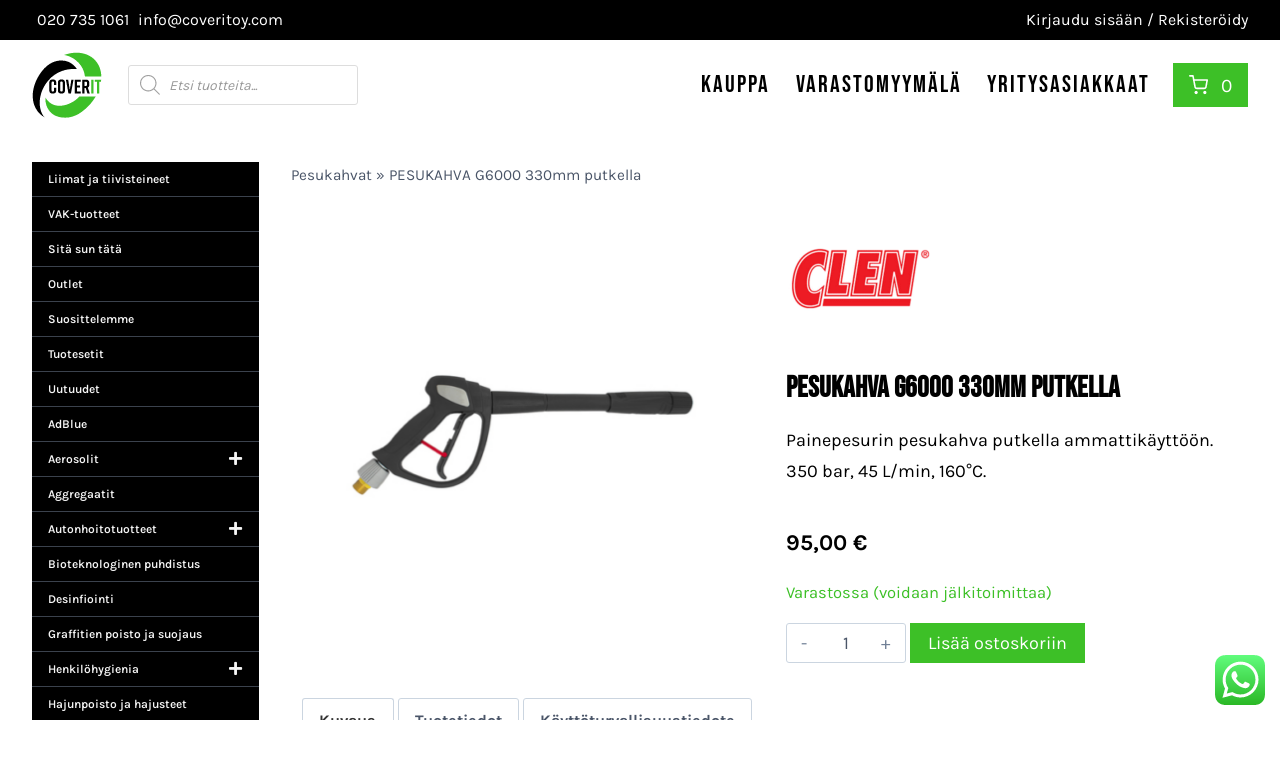

--- FILE ---
content_type: text/html; charset=UTF-8
request_url: https://www.coveritoy.com/tuote/pesukahva-g6000-330mm-putkella/
body_size: 64203
content:
<!doctype html><html lang="fi" prefix="og: https://ogp.me/ns#" class="no-js" itemtype="https://schema.org/IndividualProduct" itemscope><head><script data-no-optimize="1">var litespeed_docref=sessionStorage.getItem("litespeed_docref");litespeed_docref&&(Object.defineProperty(document,"referrer",{get:function(){return litespeed_docref}}),sessionStorage.removeItem("litespeed_docref"));</script> <meta charset="UTF-8"><meta name="viewport" content="width=device-width, initial-scale=1, minimum-scale=1"><link rel="profile" href="http://gmpg.org/xfn/11"><link rel="apple-touch-icon" sizes="180x180" href="/apple-touch-icon.png"><link rel="icon" type="image/png" sizes="32x32" href="/favicon-32x32.png"><link rel="icon" type="image/png" sizes="16x16" href="/favicon-16x16.png"><link rel="manifest" href="/site.webmanifest"><link rel="mask-icon" href="/safari-pinned-tab.svg" color="#5bbad5"><meta name="msapplication-TileColor" content="#da532c"><meta name="theme-color" content="#ffffff"> <script id="cookieyes" type="text/javascript" src="https://cdn-cookieyes.com/client_data/70a39490dfb01554ea827327/script.js"></script>  <script>(function(w,d,s,l,i){w[l]=w[l]||[];w[l].push({'gtm.start':
	new Date().getTime(),event:'gtm.js'});var f=d.getElementsByTagName(s)[0],
	j=d.createElement(s),dl=l!='dataLayer'?'&l='+l:'';j.async=true;j.src=
	'https://www.googletagmanager.com/gtm.js?id='+i+dl;f.parentNode.insertBefore(j,f);
	})(window,document,'script','dataLayer','GTM-N8MW6HVG');</script> <title>PESUKAHVA G6000 330mm putkella - Coverit Oy</title><meta name="description" content="Painepesurin pesukahva putkella ammattikäyttöön. 350bar, 45 L/min, 160°C. 94.00€"/><meta name="robots" content="follow, index, max-snippet:-1, max-video-preview:-1, max-image-preview:large"/><link rel="canonical" href="https://www.coveritoy.com/tuote/pesukahva-g6000-330mm-putkella/" /><meta property="og:locale" content="fi_FI" /><meta property="og:type" content="product" /><meta property="og:title" content="PESUKAHVA G6000 330mm putkella - Coverit Oy" /><meta property="og:description" content="Painepesurin pesukahva putkella ammattikäyttöön. 350bar, 45 L/min, 160°C. 94.00€" /><meta property="og:url" content="https://www.coveritoy.com/tuote/pesukahva-g6000-330mm-putkella/" /><meta property="og:site_name" content="Coverit Oy" /><meta property="og:updated_time" content="2025-10-05T07:50:38+03:00" /><meta property="og:image" content="https://www.coveritoy.com/wp-content/uploads/2022/09/11-017.png" /><meta property="og:image:secure_url" content="https://www.coveritoy.com/wp-content/uploads/2022/09/11-017.png" /><meta property="og:image:width" content="564" /><meta property="og:image:height" content="564" /><meta property="og:image:alt" content="pesukahva" /><meta property="og:image:type" content="image/png" /><meta property="product:price:amount" content="75.6972" /><meta property="product:price:currency" content="EUR" /><meta property="product:availability" content="instock" /><meta name="twitter:card" content="summary_large_image" /><meta name="twitter:title" content="PESUKAHVA G6000 330mm putkella - Coverit Oy" /><meta name="twitter:description" content="Painepesurin pesukahva putkella ammattikäyttöön. 350bar, 45 L/min, 160°C. 94.00€" /><meta name="twitter:image" content="https://www.coveritoy.com/wp-content/uploads/2022/09/11-017.png" /><meta name="twitter:label1" content="Price" /><meta name="twitter:data1" content="75,70&nbsp;&euro;" /><meta name="twitter:label2" content="Availability" /><meta name="twitter:data2" content="Varastossa (voidaan jälkitoimittaa)" /> <script type="application/ld+json" class="rank-math-schema">{"@context":"https://schema.org","@graph":[{"@type":"Organization","@id":"https://www.coveritoy.com/#organization","name":"Coverit Oy","url":"https://www.coveritoy.com","logo":{"@type":"ImageObject","@id":"https://www.coveritoy.com/#logo","url":"https://www.coveritoy.com/wp-content/uploads/2022/02/Coverit-RGB.svg","contentUrl":"https://www.coveritoy.com/wp-content/uploads/2022/02/Coverit-RGB.svg","caption":"Coverit Oy","inLanguage":"fi"}},{"@type":"WebSite","@id":"https://www.coveritoy.com/#website","url":"https://www.coveritoy.com","name":"Coverit Oy","publisher":{"@id":"https://www.coveritoy.com/#organization"},"inLanguage":"fi"},{"@type":"ImageObject","@id":"https://www.coveritoy.com/wp-content/uploads/2022/09/11-017.png","url":"https://www.coveritoy.com/wp-content/uploads/2022/09/11-017.png","width":"564","height":"564","inLanguage":"fi"},{"@type":"BreadcrumbList","@id":"https://www.coveritoy.com/tuote/pesukahva-g6000-330mm-putkella/#breadcrumb","itemListElement":[{"@type":"ListItem","position":"1","item":{"@id":"https://www.coveritoy.com/tuote-osasto/painepesurit/ammattikayttoon-painepesurit/pesukahvat/","name":"Pesukahvat"}},{"@type":"ListItem","position":"2","item":{"@id":"https://www.coveritoy.com/tuote/pesukahva-g6000-330mm-putkella/","name":"PESUKAHVA G6000 330mm putkella"}}]},{"@type":"ItemPage","@id":"https://www.coveritoy.com/tuote/pesukahva-g6000-330mm-putkella/#webpage","url":"https://www.coveritoy.com/tuote/pesukahva-g6000-330mm-putkella/","name":"PESUKAHVA G6000 330mm putkella - Coverit Oy","datePublished":"2022-09-09T15:12:34+03:00","dateModified":"2025-10-05T07:50:38+03:00","isPartOf":{"@id":"https://www.coveritoy.com/#website"},"primaryImageOfPage":{"@id":"https://www.coveritoy.com/wp-content/uploads/2022/09/11-017.png"},"inLanguage":"fi","breadcrumb":{"@id":"https://www.coveritoy.com/tuote/pesukahva-g6000-330mm-putkella/#breadcrumb"}},{"@type":"Product","name":"PESUKAHVA G6000 330mm putkella - Coverit Oy","description":"Painepesurin pesukahva putkella ammattik\u00e4ytt\u00f6\u00f6n. 350bar, 45 L/min, 160\u00b0C. 94.00\u20ac","sku":"3077","category":"Painepesurit &gt; Ammattik\u00e4ytt\u00f6\u00f6n &gt; Pesukahvat","mainEntityOfPage":{"@id":"https://www.coveritoy.com/tuote/pesukahva-g6000-330mm-putkella/#webpage"},"weight":{"@type":"QuantitativeValue","unitCode":"KGM","value":"1.2"},"height":{"@type":"QuantitativeValue","unitCode":"CMT","value":"5"},"width":{"@type":"QuantitativeValue","unitCode":"CMT","value":"20"},"depth":{"@type":"QuantitativeValue","unitCode":"CMT","value":"65"},"image":[{"@type":"ImageObject","url":"https://www.coveritoy.com/wp-content/uploads/2022/09/11-017.png","height":"564","width":"564"}],"offers":{"@type":"Offer","price":"75.70","priceCurrency":"EUR","priceValidUntil":"2027-12-31","availability":"http://schema.org/InStock","itemCondition":"NewCondition","url":"https://www.coveritoy.com/tuote/pesukahva-g6000-330mm-putkella/","seller":{"@type":"Organization","@id":"https://www.coveritoy.com/","name":"Coverit Oy","url":"https://www.coveritoy.com","logo":""},"priceSpecification":{"price":"75.6972","priceCurrency":"EUR","valueAddedTaxIncluded":"false"}},"@id":"https://www.coveritoy.com/tuote/pesukahva-g6000-330mm-putkella/#richSnippet"}]}</script> <link rel='dns-prefetch' href='//www.googletagmanager.com' /><link rel='preconnect' href='https://www.youtube.com' /><link rel='preconnect' href='https://youtu.be' /><link rel="alternate" type="application/rss+xml" title="Coverit Oy &raquo; syöte" href="https://www.coveritoy.com/feed/" /><link rel="alternate" type="application/rss+xml" title="Coverit Oy &raquo; kommenttien syöte" href="https://www.coveritoy.com/comments/feed/" /> <script src="[data-uri]" defer></script> <link rel="alternate" type="application/rss+xml" title="Coverit Oy &raquo; PESUKAHVA G6000 330mm putkella kommenttien syöte" href="https://www.coveritoy.com/tuote/pesukahva-g6000-330mm-putkella/feed/" /><link rel="alternate" title="oEmbed (JSON)" type="application/json+oembed" href="https://www.coveritoy.com/wp-json/oembed/1.0/embed?url=https%3A%2F%2Fwww.coveritoy.com%2Ftuote%2Fpesukahva-g6000-330mm-putkella%2F" /><link rel="alternate" title="oEmbed (XML)" type="text/xml+oembed" href="https://www.coveritoy.com/wp-json/oembed/1.0/embed?url=https%3A%2F%2Fwww.coveritoy.com%2Ftuote%2Fpesukahva-g6000-330mm-putkella%2F&#038;format=xml" /><style id='wp-img-auto-sizes-contain-inline-css'>img:is([sizes=auto i],[sizes^="auto," i]){contain-intrinsic-size:3000px 1500px}
/*# sourceURL=wp-img-auto-sizes-contain-inline-css */</style><style>#footer{content-visibility:auto;contain-intrinsic-size:1px 1000px;}</style><link data-optimized="1" rel='stylesheet' id='woo-conditional-shipping-blocks-style-css' href='https://www.coveritoy.com/wp-content/litespeed/css/2505b0fc4325341c3c49d8fbba626fb8.css?ver=bdea1' media='all' /><link data-optimized="1" rel='stylesheet' id='woo-carrier-agents-blocks-style-css' href='https://www.coveritoy.com/wp-content/litespeed/css/19b63b910885cb875d0accb83d074153.css?ver=286b7' media='all' /><link data-optimized="1" rel='stylesheet' id='kadence-blocks-column-css' href='https://www.coveritoy.com/wp-content/litespeed/css/74d429f70cd76317bb1236e50b352837.css?ver=83a89' media='all' /><link data-optimized="1" rel='stylesheet' id='kadence-blocks-rowlayout-css' href='https://www.coveritoy.com/wp-content/litespeed/css/2d716f89fd75a4537badb60322753def.css?ver=8d5b4' media='all' /><style id='kadence-blocks-advancedheading-inline-css'>.wp-block-kadence-advancedheading mark{background:transparent;border-style:solid;border-width:0}
	.wp-block-kadence-advancedheading mark.kt-highlight{color:#f76a0c;}
	.kb-adv-heading-icon{display: inline-flex;justify-content: center;align-items: center;}
	.is-layout-constrained > .kb-advanced-heading-link {display: block;}.wp-block-kadence-advancedheading.has-background{padding: 0;}	.single-content .kadence-advanced-heading-wrapper h1,
	.single-content .kadence-advanced-heading-wrapper h2,
	.single-content .kadence-advanced-heading-wrapper h3,
	.single-content .kadence-advanced-heading-wrapper h4,
	.single-content .kadence-advanced-heading-wrapper h5,
	.single-content .kadence-advanced-heading-wrapper h6 {margin: 1.5em 0 .5em;}
	.single-content .kadence-advanced-heading-wrapper+* { margin-top:0;}.kb-screen-reader-text{position:absolute;width:1px;height:1px;padding:0;margin:-1px;overflow:hidden;clip:rect(0,0,0,0);}
/*# sourceURL=kadence-blocks-advancedheading-inline-css */</style><link data-optimized="1" rel='stylesheet' id='kadence-blocks-advancedgallery-css' href='https://www.coveritoy.com/wp-content/litespeed/css/ecc601f864c801968a886062ec69e081.css?ver=176c2' media='all' /><link data-optimized="1" rel='stylesheet' id='kadence-blocks-image-css' href='https://www.coveritoy.com/wp-content/litespeed/css/779eee4e790829078ed5646107a5cc99.css?ver=65f68' media='all' /><link data-optimized="1" rel='stylesheet' id='kadence-blocks-icon-css' href='https://www.coveritoy.com/wp-content/litespeed/css/522f87b961e0c1ce57c278653fbcf718.css?ver=a525c' media='all' /><link data-optimized="1" rel='stylesheet' id='ht_ctc_main_css-css' href='https://www.coveritoy.com/wp-content/litespeed/css/69c1c8e104ad2e63cd9bac8b04878ba9.css?ver=2f321' media='all' /><link data-optimized="1" rel='stylesheet' id='wp-block-library-css' href='https://www.coveritoy.com/wp-content/litespeed/css/90c18c5d477760ad52eab86c00837772.css?ver=7fdc4' media='all' /><style id='wp-block-paragraph-inline-css'>.is-small-text{font-size:.875em}.is-regular-text{font-size:1em}.is-large-text{font-size:2.25em}.is-larger-text{font-size:3em}.has-drop-cap:not(:focus):first-letter{float:left;font-size:8.4em;font-style:normal;font-weight:100;line-height:.68;margin:.05em .1em 0 0;text-transform:uppercase}body.rtl .has-drop-cap:not(:focus):first-letter{float:none;margin-left:.1em}p.has-drop-cap.has-background{overflow:hidden}:root :where(p.has-background){padding:1.25em 2.375em}:where(p.has-text-color:not(.has-link-color)) a{color:inherit}p.has-text-align-left[style*="writing-mode:vertical-lr"],p.has-text-align-right[style*="writing-mode:vertical-rl"]{rotate:180deg}
/*# sourceURL=https://www.coveritoy.com/wp-includes/blocks/paragraph/style.min.css */</style><style id='global-styles-inline-css'>:root{--wp--preset--aspect-ratio--square: 1;--wp--preset--aspect-ratio--4-3: 4/3;--wp--preset--aspect-ratio--3-4: 3/4;--wp--preset--aspect-ratio--3-2: 3/2;--wp--preset--aspect-ratio--2-3: 2/3;--wp--preset--aspect-ratio--16-9: 16/9;--wp--preset--aspect-ratio--9-16: 9/16;--wp--preset--color--black: #000000;--wp--preset--color--cyan-bluish-gray: #abb8c3;--wp--preset--color--white: #ffffff;--wp--preset--color--pale-pink: #f78da7;--wp--preset--color--vivid-red: #cf2e2e;--wp--preset--color--luminous-vivid-orange: #ff6900;--wp--preset--color--luminous-vivid-amber: #fcb900;--wp--preset--color--light-green-cyan: #7bdcb5;--wp--preset--color--vivid-green-cyan: #00d084;--wp--preset--color--pale-cyan-blue: #8ed1fc;--wp--preset--color--vivid-cyan-blue: #0693e3;--wp--preset--color--vivid-purple: #9b51e0;--wp--preset--color--theme-palette-1: var(--global-palette1);--wp--preset--color--theme-palette-2: var(--global-palette2);--wp--preset--color--theme-palette-3: var(--global-palette3);--wp--preset--color--theme-palette-4: var(--global-palette4);--wp--preset--color--theme-palette-5: var(--global-palette5);--wp--preset--color--theme-palette-6: var(--global-palette6);--wp--preset--color--theme-palette-7: var(--global-palette7);--wp--preset--color--theme-palette-8: var(--global-palette8);--wp--preset--color--theme-palette-9: var(--global-palette9);--wp--preset--color--theme-palette-10: var(--global-palette10);--wp--preset--color--theme-palette-11: var(--global-palette11);--wp--preset--color--theme-palette-12: var(--global-palette12);--wp--preset--color--theme-palette-13: var(--global-palette13);--wp--preset--color--theme-palette-14: var(--global-palette14);--wp--preset--color--theme-palette-15: var(--global-palette15);--wp--preset--gradient--vivid-cyan-blue-to-vivid-purple: linear-gradient(135deg,rgb(6,147,227) 0%,rgb(155,81,224) 100%);--wp--preset--gradient--light-green-cyan-to-vivid-green-cyan: linear-gradient(135deg,rgb(122,220,180) 0%,rgb(0,208,130) 100%);--wp--preset--gradient--luminous-vivid-amber-to-luminous-vivid-orange: linear-gradient(135deg,rgb(252,185,0) 0%,rgb(255,105,0) 100%);--wp--preset--gradient--luminous-vivid-orange-to-vivid-red: linear-gradient(135deg,rgb(255,105,0) 0%,rgb(207,46,46) 100%);--wp--preset--gradient--very-light-gray-to-cyan-bluish-gray: linear-gradient(135deg,rgb(238,238,238) 0%,rgb(169,184,195) 100%);--wp--preset--gradient--cool-to-warm-spectrum: linear-gradient(135deg,rgb(74,234,220) 0%,rgb(151,120,209) 20%,rgb(207,42,186) 40%,rgb(238,44,130) 60%,rgb(251,105,98) 80%,rgb(254,248,76) 100%);--wp--preset--gradient--blush-light-purple: linear-gradient(135deg,rgb(255,206,236) 0%,rgb(152,150,240) 100%);--wp--preset--gradient--blush-bordeaux: linear-gradient(135deg,rgb(254,205,165) 0%,rgb(254,45,45) 50%,rgb(107,0,62) 100%);--wp--preset--gradient--luminous-dusk: linear-gradient(135deg,rgb(255,203,112) 0%,rgb(199,81,192) 50%,rgb(65,88,208) 100%);--wp--preset--gradient--pale-ocean: linear-gradient(135deg,rgb(255,245,203) 0%,rgb(182,227,212) 50%,rgb(51,167,181) 100%);--wp--preset--gradient--electric-grass: linear-gradient(135deg,rgb(202,248,128) 0%,rgb(113,206,126) 100%);--wp--preset--gradient--midnight: linear-gradient(135deg,rgb(2,3,129) 0%,rgb(40,116,252) 100%);--wp--preset--font-size--small: var(--global-font-size-small);--wp--preset--font-size--medium: var(--global-font-size-medium);--wp--preset--font-size--large: var(--global-font-size-large);--wp--preset--font-size--x-large: 42px;--wp--preset--font-size--larger: var(--global-font-size-larger);--wp--preset--font-size--xxlarge: var(--global-font-size-xxlarge);--wp--preset--spacing--20: 0.44rem;--wp--preset--spacing--30: 0.67rem;--wp--preset--spacing--40: 1rem;--wp--preset--spacing--50: 1.5rem;--wp--preset--spacing--60: 2.25rem;--wp--preset--spacing--70: 3.38rem;--wp--preset--spacing--80: 5.06rem;--wp--preset--shadow--natural: 6px 6px 9px rgba(0, 0, 0, 0.2);--wp--preset--shadow--deep: 12px 12px 50px rgba(0, 0, 0, 0.4);--wp--preset--shadow--sharp: 6px 6px 0px rgba(0, 0, 0, 0.2);--wp--preset--shadow--outlined: 6px 6px 0px -3px rgb(255, 255, 255), 6px 6px rgb(0, 0, 0);--wp--preset--shadow--crisp: 6px 6px 0px rgb(0, 0, 0);}:where(.is-layout-flex){gap: 0.5em;}:where(.is-layout-grid){gap: 0.5em;}body .is-layout-flex{display: flex;}.is-layout-flex{flex-wrap: wrap;align-items: center;}.is-layout-flex > :is(*, div){margin: 0;}body .is-layout-grid{display: grid;}.is-layout-grid > :is(*, div){margin: 0;}:where(.wp-block-columns.is-layout-flex){gap: 2em;}:where(.wp-block-columns.is-layout-grid){gap: 2em;}:where(.wp-block-post-template.is-layout-flex){gap: 1.25em;}:where(.wp-block-post-template.is-layout-grid){gap: 1.25em;}.has-black-color{color: var(--wp--preset--color--black) !important;}.has-cyan-bluish-gray-color{color: var(--wp--preset--color--cyan-bluish-gray) !important;}.has-white-color{color: var(--wp--preset--color--white) !important;}.has-pale-pink-color{color: var(--wp--preset--color--pale-pink) !important;}.has-vivid-red-color{color: var(--wp--preset--color--vivid-red) !important;}.has-luminous-vivid-orange-color{color: var(--wp--preset--color--luminous-vivid-orange) !important;}.has-luminous-vivid-amber-color{color: var(--wp--preset--color--luminous-vivid-amber) !important;}.has-light-green-cyan-color{color: var(--wp--preset--color--light-green-cyan) !important;}.has-vivid-green-cyan-color{color: var(--wp--preset--color--vivid-green-cyan) !important;}.has-pale-cyan-blue-color{color: var(--wp--preset--color--pale-cyan-blue) !important;}.has-vivid-cyan-blue-color{color: var(--wp--preset--color--vivid-cyan-blue) !important;}.has-vivid-purple-color{color: var(--wp--preset--color--vivid-purple) !important;}.has-black-background-color{background-color: var(--wp--preset--color--black) !important;}.has-cyan-bluish-gray-background-color{background-color: var(--wp--preset--color--cyan-bluish-gray) !important;}.has-white-background-color{background-color: var(--wp--preset--color--white) !important;}.has-pale-pink-background-color{background-color: var(--wp--preset--color--pale-pink) !important;}.has-vivid-red-background-color{background-color: var(--wp--preset--color--vivid-red) !important;}.has-luminous-vivid-orange-background-color{background-color: var(--wp--preset--color--luminous-vivid-orange) !important;}.has-luminous-vivid-amber-background-color{background-color: var(--wp--preset--color--luminous-vivid-amber) !important;}.has-light-green-cyan-background-color{background-color: var(--wp--preset--color--light-green-cyan) !important;}.has-vivid-green-cyan-background-color{background-color: var(--wp--preset--color--vivid-green-cyan) !important;}.has-pale-cyan-blue-background-color{background-color: var(--wp--preset--color--pale-cyan-blue) !important;}.has-vivid-cyan-blue-background-color{background-color: var(--wp--preset--color--vivid-cyan-blue) !important;}.has-vivid-purple-background-color{background-color: var(--wp--preset--color--vivid-purple) !important;}.has-black-border-color{border-color: var(--wp--preset--color--black) !important;}.has-cyan-bluish-gray-border-color{border-color: var(--wp--preset--color--cyan-bluish-gray) !important;}.has-white-border-color{border-color: var(--wp--preset--color--white) !important;}.has-pale-pink-border-color{border-color: var(--wp--preset--color--pale-pink) !important;}.has-vivid-red-border-color{border-color: var(--wp--preset--color--vivid-red) !important;}.has-luminous-vivid-orange-border-color{border-color: var(--wp--preset--color--luminous-vivid-orange) !important;}.has-luminous-vivid-amber-border-color{border-color: var(--wp--preset--color--luminous-vivid-amber) !important;}.has-light-green-cyan-border-color{border-color: var(--wp--preset--color--light-green-cyan) !important;}.has-vivid-green-cyan-border-color{border-color: var(--wp--preset--color--vivid-green-cyan) !important;}.has-pale-cyan-blue-border-color{border-color: var(--wp--preset--color--pale-cyan-blue) !important;}.has-vivid-cyan-blue-border-color{border-color: var(--wp--preset--color--vivid-cyan-blue) !important;}.has-vivid-purple-border-color{border-color: var(--wp--preset--color--vivid-purple) !important;}.has-vivid-cyan-blue-to-vivid-purple-gradient-background{background: var(--wp--preset--gradient--vivid-cyan-blue-to-vivid-purple) !important;}.has-light-green-cyan-to-vivid-green-cyan-gradient-background{background: var(--wp--preset--gradient--light-green-cyan-to-vivid-green-cyan) !important;}.has-luminous-vivid-amber-to-luminous-vivid-orange-gradient-background{background: var(--wp--preset--gradient--luminous-vivid-amber-to-luminous-vivid-orange) !important;}.has-luminous-vivid-orange-to-vivid-red-gradient-background{background: var(--wp--preset--gradient--luminous-vivid-orange-to-vivid-red) !important;}.has-very-light-gray-to-cyan-bluish-gray-gradient-background{background: var(--wp--preset--gradient--very-light-gray-to-cyan-bluish-gray) !important;}.has-cool-to-warm-spectrum-gradient-background{background: var(--wp--preset--gradient--cool-to-warm-spectrum) !important;}.has-blush-light-purple-gradient-background{background: var(--wp--preset--gradient--blush-light-purple) !important;}.has-blush-bordeaux-gradient-background{background: var(--wp--preset--gradient--blush-bordeaux) !important;}.has-luminous-dusk-gradient-background{background: var(--wp--preset--gradient--luminous-dusk) !important;}.has-pale-ocean-gradient-background{background: var(--wp--preset--gradient--pale-ocean) !important;}.has-electric-grass-gradient-background{background: var(--wp--preset--gradient--electric-grass) !important;}.has-midnight-gradient-background{background: var(--wp--preset--gradient--midnight) !important;}.has-small-font-size{font-size: var(--wp--preset--font-size--small) !important;}.has-medium-font-size{font-size: var(--wp--preset--font-size--medium) !important;}.has-large-font-size{font-size: var(--wp--preset--font-size--large) !important;}.has-x-large-font-size{font-size: var(--wp--preset--font-size--x-large) !important;}
/*# sourceURL=global-styles-inline-css */</style><style id='classic-theme-styles-inline-css'>/*! This file is auto-generated */
.wp-block-button__link{color:#fff;background-color:#32373c;border-radius:9999px;box-shadow:none;text-decoration:none;padding:calc(.667em + 2px) calc(1.333em + 2px);font-size:1.125em}.wp-block-file__button{background:#32373c;color:#fff;text-decoration:none}
/*# sourceURL=/wp-includes/css/classic-themes.min.css */</style><style id='woocommerce-inline-inline-css'>.woocommerce form .form-row .required { visibility: visible; }
/*# sourceURL=woocommerce-inline-inline-css */</style><link data-optimized="1" rel='stylesheet' id='wc-pos-fonts-css' href='https://www.coveritoy.com/wp-content/litespeed/css/a48ecdf2cb2f2ec0a4843a4f596003cd.css?ver=a04d5' media='all' /><link data-optimized="1" rel='stylesheet' id='wc-pos-frontend-css' href='https://www.coveritoy.com/wp-content/litespeed/css/2b3d229b7b272d24c501a878ea47c644.css?ver=dc6bd' media='all' /><link data-optimized="1" rel='stylesheet' id='dashicons-css' href='https://www.coveritoy.com/wp-content/litespeed/css/bb754b5ec4890e40c9f3e0f791ad9a11.css?ver=514cb' media='all' /><link data-optimized="1" rel='stylesheet' id='woo_conditional_shipping_css-css' href='https://www.coveritoy.com/wp-content/litespeed/css/fe6baa0ebb704482205b49c4e11ad906.css?ver=fc20d' media='all' /><link data-optimized="1" rel='stylesheet' id='dgwt-wcas-style-css' href='https://www.coveritoy.com/wp-content/litespeed/css/d0c50b56d845e849c901967ab7a48345.css?ver=790ca' media='all' /><link data-optimized="1" rel='stylesheet' id='child-theme-css' href='https://www.coveritoy.com/wp-content/litespeed/css/dd6d9d193eac06158a4c201a43ce72c4.css?ver=74ad2' media='all' /><link data-optimized="1" rel='stylesheet' id='kadence-global-css' href='https://www.coveritoy.com/wp-content/litespeed/css/c0c135e37a6093a961f0d9ef2e4ea7fe.css?ver=02055' media='all' /><style id='kadence-global-inline-css'>/* Kadence Base CSS */
:root{--global-palette1:#3dc027;--global-palette2:#0999a5;--global-palette3:#000000;--global-palette4:rgba(0,0,0,0.8);--global-palette5:#4A5568;--global-palette6:#718096;--global-palette7:#f5f5f5;--global-palette8:rgba(255,255,255,0.8);--global-palette9:#ffffff;--global-palette10:oklch(from var(--global-palette1) calc(l + 0.10 * (1 - l)) calc(c * 1.00) calc(h + 180) / 100%);--global-palette11:#13612e;--global-palette12:#1159af;--global-palette13:#b82105;--global-palette14:#f7630c;--global-palette15:#f5a524;--global-palette9rgb:255, 255, 255;--global-palette-highlight:var(--global-palette1);--global-palette-highlight-alt:var(--global-palette2);--global-palette-highlight-alt2:var(--global-palette9);--global-palette-btn-bg:var(--global-palette1);--global-palette-btn-bg-hover:var(--global-palette2);--global-palette-btn:var(--global-palette9);--global-palette-btn-hover:var(--global-palette9);--global-palette-btn-sec-bg:var(--global-palette7);--global-palette-btn-sec-bg-hover:var(--global-palette2);--global-palette-btn-sec:var(--global-palette3);--global-palette-btn-sec-hover:var(--global-palette9);--global-body-font-family:Karla, sans-serif;--global-heading-font-family:'Bebas Neue', cursive;--global-primary-nav-font-family:'Bebas Neue', cursive;--global-fallback-font:sans-serif;--global-display-fallback-font:sans-serif;--global-content-width:1366px;--global-content-wide-width:calc(1366px + 230px);--global-content-narrow-width:842px;--global-content-edge-padding:1.5rem;--global-content-boxed-padding:1rem;--global-calc-content-width:calc(1366px - var(--global-content-edge-padding) - var(--global-content-edge-padding) );--wp--style--global--content-size:var(--global-calc-content-width);}.wp-site-blocks{--global-vw:calc( 100vw - ( 0.5 * var(--scrollbar-offset)));}body{background:var(--global-palette8);}body, input, select, optgroup, textarea{font-style:normal;font-weight:normal;font-size:18px;line-height:1.75;font-family:var(--global-body-font-family);color:var(--global-palette3);}.content-bg, body.content-style-unboxed .site{background:var(--global-palette9);}h1,h2,h3,h4,h5,h6{font-family:var(--global-heading-font-family);}h1{font-style:normal;font-weight:700;font-size:3rem;line-height:1.3;color:var(--global-palette3);}h2{font-style:normal;font-weight:700;font-size:2.4rem;line-height:1.3;color:var(--global-palette3);}h3{font-style:normal;font-weight:700;font-size:2rem;line-height:1.3;color:var(--global-palette3);}h4{font-style:normal;font-weight:700;font-size:1.6rem;line-height:1.3;color:var(--global-palette3);}h5{font-style:normal;font-weight:700;font-size:1.25rem;line-height:1.3;color:var(--global-palette3);}h6{font-style:normal;font-weight:700;font-size:1.1rem;line-height:1.3;color:var(--global-palette3);}@media all and (max-width: 1024px){h1{font-size:2.4rem;}h2{font-size:2rem;}h3{font-size:1.6rem;}h4{font-size:1.25rem;}h5{font-size:1.1rem;}}@media all and (max-width: 767px){h1{font-size:2rem;}h2{font-size:1.6rem;}h3{font-size:1.25rem;}h4{font-size:1.1rem;}}.entry-hero .kadence-breadcrumbs{max-width:1366px;}.site-container, .site-header-row-layout-contained, .site-footer-row-layout-contained, .entry-hero-layout-contained, .comments-area, .alignfull > .wp-block-cover__inner-container, .alignwide > .wp-block-cover__inner-container{max-width:var(--global-content-width);}.content-width-narrow .content-container.site-container, .content-width-narrow .hero-container.site-container{max-width:var(--global-content-narrow-width);}@media all and (min-width: 1596px){.wp-site-blocks .content-container  .alignwide{margin-left:-115px;margin-right:-115px;width:unset;max-width:unset;}}@media all and (min-width: 1102px){.content-width-narrow .wp-site-blocks .content-container .alignwide{margin-left:-130px;margin-right:-130px;width:unset;max-width:unset;}}.content-style-boxed .wp-site-blocks .entry-content .alignwide{margin-left:calc( -1 * var( --global-content-boxed-padding ) );margin-right:calc( -1 * var( --global-content-boxed-padding ) );}.content-area{margin-top:4rem;margin-bottom:4rem;}@media all and (max-width: 1024px){.content-area{margin-top:2rem;margin-bottom:2rem;}}@media all and (max-width: 767px){.content-area{margin-top:2rem;margin-bottom:2rem;}}@media all and (max-width: 1024px){:root{--global-content-boxed-padding:1rem;}}@media all and (max-width: 767px){:root{--global-content-boxed-padding:1rem;}}.entry-content-wrap{padding:1rem;}@media all and (max-width: 1024px){.entry-content-wrap{padding:1rem;}}@media all and (max-width: 767px){.entry-content-wrap{padding:1rem;}}.entry.single-entry{box-shadow:0px 15px 15px -10px rgba(0,0,0,0);border-radius:0px 0px 0px 0px;}.entry.loop-entry{border-radius:0px 0px 0px 0px;box-shadow:0px 20px 40px -12px rgba(0,0,0,0.05);}.loop-entry .entry-content-wrap{padding:1rem;}@media all and (max-width: 1024px){.loop-entry .entry-content-wrap{padding:1rem;}}@media all and (max-width: 767px){.loop-entry .entry-content-wrap{padding:1rem;}}button, .button, .wp-block-button__link, input[type="button"], input[type="reset"], input[type="submit"], .fl-button, .elementor-button-wrapper .elementor-button, .wc-block-components-checkout-place-order-button, .wc-block-cart__submit{border-radius:0px;padding:0.5rem 1.5rem 0.5rem 1.5rem;box-shadow:0px 0px 0px -7px rgba(0,0,0,0);}.wp-block-button.is-style-outline .wp-block-button__link{padding:0.5rem 1.5rem 0.5rem 1.5rem;}button:hover, button:focus, button:active, .button:hover, .button:focus, .button:active, .wp-block-button__link:hover, .wp-block-button__link:focus, .wp-block-button__link:active, input[type="button"]:hover, input[type="button"]:focus, input[type="button"]:active, input[type="reset"]:hover, input[type="reset"]:focus, input[type="reset"]:active, input[type="submit"]:hover, input[type="submit"]:focus, input[type="submit"]:active, .elementor-button-wrapper .elementor-button:hover, .elementor-button-wrapper .elementor-button:focus, .elementor-button-wrapper .elementor-button:active, .wc-block-cart__submit:hover{box-shadow:0px 15px 25px -7px rgba(0,0,0,0);}.kb-button.kb-btn-global-outline.kb-btn-global-inherit{padding-top:calc(0.5rem - 2px);padding-right:calc(1.5rem - 2px);padding-bottom:calc(0.5rem - 2px);padding-left:calc(1.5rem - 2px);}@media all and (min-width: 1025px){.transparent-header .entry-hero .entry-hero-container-inner{padding-top:calc(40px + 90px);}}@media all and (max-width: 1024px){.mobile-transparent-header .entry-hero .entry-hero-container-inner{padding-top:80px;}}@media all and (max-width: 767px){.mobile-transparent-header .entry-hero .entry-hero-container-inner{padding-top:70px;}}.comment-metadata a:not(.comment-edit-link), .comment-body .edit-link:before{display:none;}
/* Kadence Header CSS */
@media all and (max-width: 1024px){.mobile-transparent-header #masthead{position:absolute;left:0px;right:0px;z-index:100;}.kadence-scrollbar-fixer.mobile-transparent-header #masthead{right:var(--scrollbar-offset,0);}.mobile-transparent-header #masthead, .mobile-transparent-header .site-top-header-wrap .site-header-row-container-inner, .mobile-transparent-header .site-main-header-wrap .site-header-row-container-inner, .mobile-transparent-header .site-bottom-header-wrap .site-header-row-container-inner{background:transparent;}.site-header-row-tablet-layout-fullwidth, .site-header-row-tablet-layout-standard{padding:0px;}}@media all and (min-width: 1025px){.transparent-header #masthead{position:absolute;left:0px;right:0px;z-index:100;}.transparent-header.kadence-scrollbar-fixer #masthead{right:var(--scrollbar-offset,0);}.transparent-header #masthead, .transparent-header .site-top-header-wrap .site-header-row-container-inner, .transparent-header .site-main-header-wrap .site-header-row-container-inner, .transparent-header .site-bottom-header-wrap .site-header-row-container-inner{background:transparent;}}.site-branding a.brand img{max-width:200px;}.site-branding a.brand img.svg-logo-image{width:200px;}.site-branding{padding:0px 0px 0px 0px;}#masthead, #masthead .kadence-sticky-header.item-is-fixed:not(.item-at-start):not(.site-header-row-container):not(.site-main-header-wrap), #masthead .kadence-sticky-header.item-is-fixed:not(.item-at-start) > .site-header-row-container-inner{background:#ffffff;}.site-main-header-inner-wrap{min-height:90px;}@media all and (max-width: 1024px){.site-main-header-inner-wrap{min-height:80px;}}@media all and (max-width: 767px){.site-main-header-inner-wrap{min-height:70px;}}.site-main-header-wrap .site-header-row-container-inner>.site-container{padding:0rem 2rem 0rem 2rem;}@media all and (max-width: 1024px){.site-main-header-wrap .site-header-row-container-inner>.site-container{padding:0rem 1rem 0rem 1rem;}}@media all and (max-width: 767px){.site-main-header-wrap .site-header-row-container-inner>.site-container{padding:0rem 0.5rem 0rem 0.5rem;}}.site-top-header-wrap .site-header-row-container-inner{background:var(--global-palette3);}.site-top-header-inner-wrap{min-height:40px;}.site-top-header-wrap .site-header-row-container-inner>.site-container{padding:0rem 2rem 0rem 2rem;}@media all and (max-width: 767px){.site-top-header-wrap .site-header-row-container-inner>.site-container{padding:0rem 1rem 0rem 1rem;}}#masthead .kadence-sticky-header.item-is-fixed:not(.item-at-start):not(.site-header-row-container):not(.item-hidden-above):not(.site-main-header-wrap), #masthead .kadence-sticky-header.item-is-fixed:not(.item-at-start):not(.item-hidden-above) > .site-header-row-container-inner{background:var(--global-palette9);}.site-main-header-wrap.site-header-row-container.site-header-focus-item.site-header-row-layout-standard.kadence-sticky-header.item-is-fixed.item-is-stuck, .site-header-upper-inner-wrap.kadence-sticky-header.item-is-fixed.item-is-stuck, .site-header-inner-wrap.kadence-sticky-header.item-is-fixed.item-is-stuck, .site-top-header-wrap.site-header-row-container.site-header-focus-item.site-header-row-layout-standard.kadence-sticky-header.item-is-fixed.item-is-stuck, .site-bottom-header-wrap.site-header-row-container.site-header-focus-item.site-header-row-layout-standard.kadence-sticky-header.item-is-fixed.item-is-stuck{box-shadow:0px 0px 0px 0px rgba(0,0,0,0);}.header-navigation[class*="header-navigation-style-underline"] .header-menu-container.primary-menu-container>ul>li>a:after{width:calc( 100% - 1.6rem);}.main-navigation .primary-menu-container > ul > li.menu-item > a{padding-left:calc(1.6rem / 2);padding-right:calc(1.6rem / 2);color:var(--global-palette3);}.main-navigation .primary-menu-container > ul > li.menu-item .dropdown-nav-special-toggle{right:calc(1.6rem / 2);}.main-navigation .primary-menu-container > ul li.menu-item > a{font-style:normal;font-weight:normal;font-size:1.5rem;letter-spacing:2px;font-family:var(--global-primary-nav-font-family);}.main-navigation .primary-menu-container > ul > li.menu-item > a:hover{color:var(--global-palette-highlight);}
					.header-navigation[class*="header-navigation-style-underline"] .header-menu-container.primary-menu-container>ul>li.current-menu-ancestor>a:after,
					.header-navigation[class*="header-navigation-style-underline"] .header-menu-container.primary-menu-container>ul>li.current-page-parent>a:after,
					.header-navigation[class*="header-navigation-style-underline"] .header-menu-container.primary-menu-container>ul>li.current-product-ancestor>a:after
				{transform:scale(1, 1) translate(50%, 0);}
					.main-navigation .primary-menu-container > ul > li.menu-item.current-menu-item > a, 
					.main-navigation .primary-menu-container > ul > li.menu-item.current-menu-ancestor > a, 
					.main-navigation .primary-menu-container > ul > li.menu-item.current-page-parent > a,
					.main-navigation .primary-menu-container > ul > li.menu-item.current-product-ancestor > a
				{color:var(--global-palette1);}.header-navigation .header-menu-container ul ul.sub-menu, .header-navigation .header-menu-container ul ul.submenu{background:var(--global-palette3);box-shadow:0px 20px 40px -12px rgba(0,0,0,0.05);}.header-navigation .header-menu-container ul ul li.menu-item, .header-menu-container ul.menu > li.kadence-menu-mega-enabled > ul > li.menu-item > a{border-bottom:1px none rgba(255,255,255,0.1);border-radius:0px 0px 0px 0px;}.header-navigation .header-menu-container ul ul li.menu-item > a{width:200px;padding-top:0.5rem;padding-bottom:0.5rem;color:var(--global-palette9);font-style:normal;font-size:16px;line-height:1.75;}.header-navigation .header-menu-container ul ul li.menu-item > a:hover{color:var(--global-palette1);background:var(--global-palette4);border-radius:0px 0px 0px 0px;}.header-navigation .header-menu-container ul ul li.menu-item.current-menu-item > a{color:var(--global-palette1);background:var(--global-palette4);border-radius:0px 0px 0px 0px;}.mobile-toggle-open-container .menu-toggle-open, .mobile-toggle-open-container .menu-toggle-open:focus{color:var(--global-palette3);padding:0rem 0rem 0rem 0rem;font-size:14px;}.mobile-toggle-open-container .menu-toggle-open.menu-toggle-style-bordered{border:1px solid currentColor;}.mobile-toggle-open-container .menu-toggle-open .menu-toggle-icon{font-size:2.4rem;}.mobile-toggle-open-container .menu-toggle-open:hover, .mobile-toggle-open-container .menu-toggle-open:focus-visible{color:var(--global-palette-highlight);}.mobile-navigation ul li{font-style:normal;font-size:16px;line-height:1.4;}.mobile-navigation ul li a{padding-top:0.5rem;padding-bottom:0.5rem;}.mobile-navigation ul li > a, .mobile-navigation ul li.menu-item-has-children > .drawer-nav-drop-wrap{color:var(--global-palette9);}.mobile-navigation ul li > a:hover, .mobile-navigation ul li.menu-item-has-children > .drawer-nav-drop-wrap:hover{color:var(--global-palette1);}.mobile-navigation ul li.current-menu-item > a, .mobile-navigation ul li.current-menu-item.menu-item-has-children > .drawer-nav-drop-wrap{color:var(--global-palette-highlight);}.mobile-navigation ul li.menu-item-has-children .drawer-nav-drop-wrap, .mobile-navigation ul li:not(.menu-item-has-children) a{border-bottom:1px solid rgba(255,255,255,0.25);}.mobile-navigation:not(.drawer-navigation-parent-toggle-true) ul li.menu-item-has-children .drawer-nav-drop-wrap button{border-left:1px solid rgba(255,255,255,0.25);}#mobile-drawer .drawer-inner, #mobile-drawer.popup-drawer-layout-fullwidth.popup-drawer-animation-slice .pop-portion-bg, #mobile-drawer.popup-drawer-layout-fullwidth.popup-drawer-animation-slice.pop-animated.show-drawer .drawer-inner{background:var(--global-palette3);}#mobile-drawer .drawer-header .drawer-toggle{padding:2rem 0rem 1rem 0rem;font-size:2rem;}#mobile-drawer .drawer-header .drawer-toggle, #mobile-drawer .drawer-header .drawer-toggle:focus{color:var(--global-palette9);}#mobile-drawer .drawer-header .drawer-toggle:hover, #mobile-drawer .drawer-header .drawer-toggle:focus:hover{color:var(--global-palette1);}.header-html{margin:0rem 1rem 0rem 0rem;}.site-header-item .header-cart-wrap .header-cart-inner-wrap .header-cart-button{background:var(--global-palette1);color:var(--global-palette9);padding:0.8rem 1rem 0.8rem 1rem;}.header-cart-wrap .header-cart-button .header-cart-total{background:rgba(0,0,0,0);color:var(--global-palette9);}.site-header-item .header-cart-wrap .header-cart-inner-wrap .header-cart-button:hover{background:var(--global-palette1);color:var(--global-palette8);}.header-cart-wrap .header-cart-button:hover .header-cart-total{background:rgba(0,0,0,0);color:var(--global-palette8);}.header-mobile-cart-wrap .header-cart-inner-wrap .header-cart-button{background:var(--global-palette1);color:var(--global-palette9);padding:0.5rem 0.5rem 0.5rem 0.5rem;}.header-mobile-cart-wrap .header-cart-button .header-cart-total{background:var(--global-palette1);color:var(--global-palette9);}.header-mobile-cart-wrap .header-cart-inner-wrap .header-cart-button:hover{background:var(--global-palette1);color:var(--global-palette8);}.header-mobile-cart-wrap .header-cart-button:hover .header-cart-total{background:var(--global-palette1);color:var(--global-palette8);}.mobile-html{margin:0rem 0rem 0rem 0rem;}
/* Kadence Footer CSS */
.site-bottom-footer-inner-wrap{padding-top:30px;padding-bottom:30px;grid-column-gap:30px;}.site-bottom-footer-inner-wrap .widget{margin-bottom:30px;}.site-bottom-footer-inner-wrap .site-footer-section:not(:last-child):after{right:calc(-30px / 2);}
/* Kadence Woo CSS */
.woocommerce table.shop_table td.product-quantity{min-width:130px;}.entry-hero.product-hero-section .entry-header{min-height:200px;}.product-title .kadence-breadcrumbs{font-style:normal;font-weight:regular;font-size:18px;line-height:1.65;font-family:-apple-system,BlinkMacSystemFont,"Segoe UI",Roboto,Oxygen-Sans,Ubuntu,Cantarell,"Helvetica Neue",sans-serif, "Apple Color Emoji", "Segoe UI Emoji", "Segoe UI Symbol";}.product-title .single-category{font-weight:700;font-size:32px;line-height:1.5;color:var(--global-palette3);}.wp-site-blocks .product-hero-section .extra-title{font-weight:700;font-size:32px;line-height:1.5;}body.archive.tax-woo-product, body.post-type-archive-product{background:var(--global-palette9);}body.archive.tax-woo-product .content-bg, body.content-style-unboxed.archive.tax-woo-product .site, body.post-type-archive-product .content-bg, body.content-style-unboxed.archive.post-type-archive-product .site, body.content-style-unboxed.archive.tax-woo-product .content-bg.loop-entry .content-bg:not(.loop-entry), body.content-style-unboxed.post-type-archive-product .content-bg.loop-entry .content-bg:not(.loop-entry){background:var(--global-palette9);}@media all and (max-width: 767px){.woocommerce ul.products:not(.products-list-view), .wp-site-blocks .wc-block-grid:not(.has-2-columns):not(.has-1-columns) .wc-block-grid__products{grid-template-columns:repeat(2, minmax(0, 1fr));column-gap:0.5rem;grid-row-gap:0.5rem;}}.product-archive-hero-section .entry-hero-container-inner{background:linear-gradient(135deg,var(--global-palette1) 0%,var(--global-palette2) 100%);}@media all and (max-width: 767px){.entry-hero.product-archive-hero-section .entry-header{min-height:380px;}}.wp-site-blocks .product-archive-title h1{font-style:normal;}.woocommerce ul.products li.product h3, .woocommerce ul.products li.product .product-details .woocommerce-loop-product__title, .woocommerce ul.products li.product .product-details .woocommerce-loop-category__title, .wc-block-grid__products .wc-block-grid__product .wc-block-grid__product-title{font-style:normal;font-weight:600;font-size:14px;font-family:Karla, sans-serif;color:var(--global-palette3);}.woocommerce ul.products li.product .product-details .price, .wc-block-grid__products .wc-block-grid__product .wc-block-grid__product-price{font-style:normal;font-weight:600;font-size:1.3rem;color:var(--global-palette1);}.woocommerce ul.products.woo-archive-btn-button .product-action-wrap .button:not(.kb-button), .woocommerce ul.products li.woo-archive-btn-button .button:not(.kb-button), .wc-block-grid__product.woo-archive-btn-button .product-details .wc-block-grid__product-add-to-cart .wp-block-button__link{border:2px none transparent;box-shadow:0px 0px 0px 0px rgba(0,0,0,0.0);font-style:normal;}.woocommerce ul.products.woo-archive-btn-button .product-action-wrap .button:not(.kb-button):hover, .woocommerce ul.products li.woo-archive-btn-button .button:not(.kb-button):hover, .wc-block-grid__product.woo-archive-btn-button .product-details .wc-block-grid__product-add-to-cart .wp-block-button__link:hover{box-shadow:0px 0px 0px 0px rgba(0,0,0,0);}
/* Kadence Pro Header CSS */
.header-navigation-dropdown-direction-left ul ul.submenu, .header-navigation-dropdown-direction-left ul ul.sub-menu{right:0px;left:auto;}.rtl .header-navigation-dropdown-direction-right ul ul.submenu, .rtl .header-navigation-dropdown-direction-right ul ul.sub-menu{left:0px;right:auto;}.header-account-button .nav-drop-title-wrap > .kadence-svg-iconset, .header-account-button > .kadence-svg-iconset{font-size:1.2em;}.site-header-item .header-account-button .nav-drop-title-wrap, .site-header-item .header-account-wrap > .header-account-button{display:flex;align-items:center;}.header-account-style-icon_label .header-account-label{padding-left:5px;}.header-account-style-label_icon .header-account-label{padding-right:5px;}.site-header-item .header-account-wrap .header-account-button{text-decoration:none;box-shadow:none;color:var(--global-palette9);background:transparent;border-radius:0px 0px 0px 0px;padding:0rem 0rem 0rem 0rem;}.site-header-item .header-account-wrap .header-account-button:hover{color:var(--global-palette8);}.header-account-wrap .header-account-button .header-account-label{font-style:normal;font-size:16px;}.header-account-wrap{margin:0rem 0rem 0rem 0rem;}.header-mobile-account-wrap .header-account-button .nav-drop-title-wrap > .kadence-svg-iconset, .header-mobile-account-wrap .header-account-button > .kadence-svg-iconset{font-size:1.2em;}.header-mobile-account-wrap .header-account-button .nav-drop-title-wrap, .header-mobile-account-wrap > .header-account-button{display:flex;align-items:center;}.header-mobile-account-wrap.header-account-style-icon_label .header-account-label{padding-left:5px;}.header-mobile-account-wrap.header-account-style-label_icon .header-account-label{padding-right:5px;}.header-mobile-account-wrap .header-account-button{text-decoration:none;box-shadow:none;color:inherit;background:transparent;padding:0.6em 0em 0.6em 0em;}#login-drawer .drawer-inner .drawer-content{display:flex;justify-content:center;align-items:center;position:absolute;top:0px;bottom:0px;left:0px;right:0px;padding:0px;}#loginform p label{display:block;}#login-drawer #loginform{width:100%;}#login-drawer #loginform input{width:100%;}#login-drawer #loginform input[type="checkbox"]{width:auto;}#login-drawer .drawer-inner .drawer-header{position:relative;z-index:100;}#login-drawer .drawer-content_inner.widget_login_form_inner{padding:2em;width:100%;max-width:350px;border-radius:.25rem;background:var(--global-palette9);color:var(--global-palette4);}#login-drawer .lost_password a{color:var(--global-palette6);}#login-drawer .lost_password, #login-drawer .register-field{text-align:center;}#login-drawer .widget_login_form_inner p{margin-top:1.2em;margin-bottom:0em;}#login-drawer .widget_login_form_inner p:first-child{margin-top:0em;}#login-drawer .widget_login_form_inner label{margin-bottom:0.5em;}#login-drawer hr.register-divider{margin:1.2em 0;border-width:1px;}#login-drawer .register-field{font-size:90%;}@media all and (min-width: 1025px){#login-drawer hr.register-divider.hide-desktop{display:none;}#login-drawer p.register-field.hide-desktop{display:none;}}@media all and (max-width: 1024px){#login-drawer hr.register-divider.hide-mobile{display:none;}#login-drawer p.register-field.hide-mobile{display:none;}}@media all and (max-width: 767px){#login-drawer hr.register-divider.hide-mobile{display:none;}#login-drawer p.register-field.hide-mobile{display:none;}}.tertiary-navigation .tertiary-menu-container > ul > li.menu-item > a{padding-left:calc(1.2em / 2);padding-right:calc(1.2em / 2);padding-top:0.6em;padding-bottom:0.6em;color:var(--global-palette5);}.tertiary-navigation .tertiary-menu-container > ul > li.menu-item > a:hover{color:var(--global-palette-highlight);}.tertiary-navigation .tertiary-menu-container > ul > li.menu-item.current-menu-item > a{color:var(--global-palette3);}.header-navigation[class*="header-navigation-style-underline"] .header-menu-container.tertiary-menu-container>ul>li>a:after{width:calc( 100% - 1.2em);}.quaternary-navigation .quaternary-menu-container > ul > li.menu-item > a{padding-left:calc(1.2em / 2);padding-right:calc(1.2em / 2);padding-top:0.6em;padding-bottom:0.6em;color:var(--global-palette5);}.quaternary-navigation .quaternary-menu-container > ul > li.menu-item > a:hover{color:var(--global-palette-highlight);}.quaternary-navigation .quaternary-menu-container > ul > li.menu-item.current-menu-item > a{color:var(--global-palette3);}.header-navigation[class*="header-navigation-style-underline"] .header-menu-container.quaternary-menu-container>ul>li>a:after{width:calc( 100% - 1.2em);}#main-header .header-divider{border-right:1px solid var(--global-palette6);height:50%;}#main-header .header-divider2{border-right:1px solid var(--global-palette6);height:50%;}#main-header .header-divider3{border-right:1px solid var(--global-palette6);height:50%;}#mobile-header .header-mobile-divider, #mobile-drawer .header-mobile-divider{border-right:1px solid var(--global-palette6);height:50%;}#mobile-drawer .header-mobile-divider{border-top:1px solid var(--global-palette6);width:50%;}#mobile-header .header-mobile-divider2{border-right:1px solid var(--global-palette6);height:50%;}#mobile-drawer .header-mobile-divider2{border-top:1px solid var(--global-palette6);width:50%;}.header-item-search-bar form ::-webkit-input-placeholder{color:currentColor;opacity:0.5;}.header-item-search-bar form ::placeholder{color:currentColor;opacity:0.5;}.header-search-bar form{max-width:100%;width:240px;}.header-mobile-search-bar form{max-width:calc(100vw - var(--global-sm-spacing) - var(--global-sm-spacing));width:240px;}.header-widget-lstyle-normal .header-widget-area-inner a:not(.button){text-decoration:underline;}.header-contact-wrap{margin:0rem 0rem 0rem 0rem;}.element-contact-inner-wrap{display:flex;flex-wrap:wrap;align-items:center;margin-top:-0.25rem;margin-left:calc(-0.25rem / 2);margin-right:calc(-0.25rem / 2);}.element-contact-inner-wrap .header-contact-item{display:inline-flex;flex-wrap:wrap;align-items:center;color:var(--global-palette9);font-style:normal;font-size:16px;margin-top:0.25rem;margin-left:calc(0.25rem / 2);margin-right:calc(0.25rem / 2);}.element-contact-inner-wrap a.header-contact-item:hover{color:var(--global-palette7);}.element-contact-inner-wrap .header-contact-item .kadence-svg-iconset{font-size:0rem;}.header-contact-item img{display:inline-block;}.header-contact-item .contact-label{margin-left:0.3em;}.rtl .header-contact-item .contact-label{margin-right:0.3em;margin-left:0px;}.header-mobile-contact-wrap .element-contact-inner-wrap{display:flex;flex-wrap:wrap;align-items:center;margin-top:-0.6em;margin-left:calc(-0.6em / 2);margin-right:calc(-0.6em / 2);}.header-mobile-contact-wrap .element-contact-inner-wrap .header-contact-item{display:inline-flex;flex-wrap:wrap;align-items:center;margin-top:0.6em;margin-left:calc(0.6em / 2);margin-right:calc(0.6em / 2);}.header-mobile-contact-wrap .element-contact-inner-wrap .header-contact-item .kadence-svg-iconset{font-size:1em;}#main-header .header-button2{box-shadow:0px 0px 0px -7px rgba(0,0,0,0);}#main-header .header-button2:hover{box-shadow:0px 15px 25px -7px rgba(0,0,0,0.1);}.mobile-header-button2-wrap .mobile-header-button-inner-wrap .mobile-header-button2{border:2px none transparent;box-shadow:0px 0px 0px -7px rgba(0,0,0,0);}.mobile-header-button2-wrap .mobile-header-button-inner-wrap .mobile-header-button2:hover{box-shadow:0px 15px 25px -7px rgba(0,0,0,0.1);}#widget-drawer.popup-drawer-layout-fullwidth .drawer-content .header-widget2, #widget-drawer.popup-drawer-layout-sidepanel .drawer-inner{max-width:400px;}#widget-drawer.popup-drawer-layout-fullwidth .drawer-content .header-widget2{margin:0 auto;}.widget-toggle-open{display:flex;align-items:center;background:transparent;box-shadow:none;}.widget-toggle-open:hover, .widget-toggle-open:focus{border-color:currentColor;background:transparent;box-shadow:none;}.widget-toggle-open .widget-toggle-icon{display:flex;}.widget-toggle-open .widget-toggle-label{padding-right:5px;}.rtl .widget-toggle-open .widget-toggle-label{padding-left:5px;padding-right:0px;}.widget-toggle-open .widget-toggle-label:empty, .rtl .widget-toggle-open .widget-toggle-label:empty{padding-right:0px;padding-left:0px;}.widget-toggle-open-container .widget-toggle-open{color:var(--global-palette5);padding:0.4em 0.6em 0.4em 0.6em;font-size:14px;}.widget-toggle-open-container .widget-toggle-open.widget-toggle-style-bordered{border:1px solid currentColor;}.widget-toggle-open-container .widget-toggle-open .widget-toggle-icon{font-size:20px;}.widget-toggle-open-container .widget-toggle-open:hover, .widget-toggle-open-container .widget-toggle-open:focus{color:var(--global-palette-highlight);}#widget-drawer .header-widget-2style-normal a:not(.button){text-decoration:underline;}#widget-drawer .header-widget-2style-plain a:not(.button){text-decoration:none;}#widget-drawer .header-widget2 .widget-title{color:var(--global-palette9);}#widget-drawer .header-widget2{color:var(--global-palette8);}#widget-drawer .header-widget2 a:not(.button), #widget-drawer .header-widget2 .drawer-sub-toggle{color:var(--global-palette8);}#widget-drawer .header-widget2 a:not(.button):hover, #widget-drawer .header-widget2 .drawer-sub-toggle:hover{color:var(--global-palette9);}#mobile-secondary-site-navigation ul li{font-size:14px;}#mobile-secondary-site-navigation ul li a{padding-top:1em;padding-bottom:1em;}#mobile-secondary-site-navigation ul li > a, #mobile-secondary-site-navigation ul li.menu-item-has-children > .drawer-nav-drop-wrap{color:var(--global-palette8);}#mobile-secondary-site-navigation ul li.current-menu-item > a, #mobile-secondary-site-navigation ul li.current-menu-item.menu-item-has-children > .drawer-nav-drop-wrap{color:var(--global-palette-highlight);}#mobile-secondary-site-navigation ul li.menu-item-has-children .drawer-nav-drop-wrap, #mobile-secondary-site-navigation ul li:not(.menu-item-has-children) a{border-bottom:1px solid rgba(255,255,255,0.1);}#mobile-secondary-site-navigation:not(.drawer-navigation-parent-toggle-true) ul li.menu-item-has-children .drawer-nav-drop-wrap button{border-left:1px solid rgba(255,255,255,0.1);}
/* Kadence Pro Header CSS */
#filter-drawer.popup-drawer-layout-fullwidth .drawer-content .product-filter-widgets, #filter-drawer.popup-drawer-layout-sidepanel .drawer-inner{max-width:400px;}#filter-drawer.popup-drawer-layout-fullwidth .drawer-content .product-filter-widgets{margin:0 auto;}.filter-toggle-open-container{margin-right:0.5em;}.filter-toggle-open >*:first-child:not(:last-child){margin-right:4px;}.filter-toggle-open{color:inherit;display:flex;align-items:center;background:transparent;box-shadow:none;border-radius:0px;}.filter-toggle-open.filter-toggle-style-default{border:0px;}.filter-toggle-open:hover, .filter-toggle-open:focus{border-color:currentColor;background:transparent;color:inherit;box-shadow:none;}.filter-toggle-open .filter-toggle-icon{display:flex;}.filter-toggle-open >*:first-child:not(:last-child):empty{margin-right:0px;}.filter-toggle-open-container .filter-toggle-open{color:var(--global-palette5);padding:3px 5px 3px 5px;font-size:14px;}.filter-toggle-open-container .filter-toggle-open.filter-toggle-style-bordered{border:1px solid currentColor;}.filter-toggle-open-container .filter-toggle-open .filter-toggle-icon{font-size:20px;}.filter-toggle-open-container .filter-toggle-open:hover, .filter-toggle-open-container .filter-toggle-open:focus{color:var(--global-palette-highlight);}#filter-drawer .drawer-inner{background:var(--global-palette9);}#filter-drawer .drawer-header .drawer-toggle, #filter-drawer .drawer-header .drawer-toggle:focus{color:var(--global-palette5);}#filter-drawer .drawer-header .drawer-toggle:hover, #filter-drawer .drawer-header .drawer-toggle:focus:hover{color:var(--global-palette3);}#filter-drawer .header-filter-2style-normal a:not(.button){text-decoration:underline;}#filter-drawer .header-filter-2style-plain a:not(.button){text-decoration:none;}#filter-drawer .drawer-inner .product-filter-widgets .widget-title{color:var(--global-palette3);}#filter-drawer .drawer-inner .product-filter-widgets{color:var(--global-palette4);}#filter-drawer .drawer-inner .product-filter-widgets a:not(.kb-button) .drawer-inner .product-filter-widgets .drawer-sub-toggle{color:var(--global-palette1);}#filter-drawer .drawer-inner .product-filter-widgets a:hover:not(.kb-button), #filter-drawer .drawer-inner .product-filter-widgets .drawer-sub-toggle:hover{color:var(--global-palette2);}.kadence-shop-active-filters{display:flex;flex-wrap:wrap;}.kadence-clear-filters-container a{text-decoration:none;background:var(--global-palette7);color:var(--global-palette5);padding:.6em;font-size:80%;transition:all 0.3s ease-in-out;-webkit-transition:all 0.3s ease-in-out;-moz-transition:all 0.3s ease-in-out;}.kadence-clear-filters-container ul{margin:0px;padding:0px;border:0px;list-style:none outside;overflow:hidden;zoom:1;}.kadence-clear-filters-container ul li{float:left;padding:0 0 1px 1px;list-style:none;}.kadence-clear-filters-container a:hover{background:var(--global-palette9);color:var(--global-palette3);}
/*# sourceURL=kadence-global-inline-css */</style><link data-optimized="1" rel='stylesheet' id='kadence-header-css' href='https://www.coveritoy.com/wp-content/litespeed/css/03ebc22d9abbb571bb0f7071ab47c75a.css?ver=0d429' media='all' /><link data-optimized="1" rel='stylesheet' id='kadence-content-css' href='https://www.coveritoy.com/wp-content/litespeed/css/3c329309fa9632a71c03ef844da71edc.css?ver=0a9fc' media='all' /><link data-optimized="1" rel='stylesheet' id='kadence-comments-css' href='https://www.coveritoy.com/wp-content/litespeed/css/49e90e1bba5f0e3200c817d8ff495b33.css?ver=13b8b' media='all' /><link data-optimized="1" rel='stylesheet' id='kadence-woocommerce-css' href='https://www.coveritoy.com/wp-content/litespeed/css/51a61f2c0d2128ab401c9066f37bb336.css?ver=163a7' media='all' /><link data-optimized="1" rel='stylesheet' id='kadence-footer-css' href='https://www.coveritoy.com/wp-content/litespeed/css/78355047aaeae9c24ddf09fcbf319047.css?ver=518dc' media='all' /><link data-optimized="1" rel='stylesheet' id='dflip-style-css' href='https://www.coveritoy.com/wp-content/litespeed/css/5782c92f62ba1d5fb62240a3f33b82d4.css?ver=130a4' media='all' /><link data-optimized="1" rel='stylesheet' id='tablepress-default-css' href='https://www.coveritoy.com/wp-content/litespeed/css/85799d6ecf28c47a475178849ed8a960.css?ver=839a2' media='all' /><link data-optimized="1" rel='stylesheet' id='kadence-rankmath-css' href='https://www.coveritoy.com/wp-content/litespeed/css/fbcbbc65156fd6f9c1c065434735ea49.css?ver=6ec80' media='all' /><link data-optimized="1" rel='stylesheet' id='kadence_wootemplate-css' href='https://www.coveritoy.com/wp-content/litespeed/css/2c7b9c042529d75899c4cf439bbd9ac2.css?ver=9c9f6' media='all' /><style id='kadence-blocks-global-variables-inline-css'>:root {--global-kb-font-size-sm:clamp(0.8rem, 0.73rem + 0.217vw, 0.9rem);--global-kb-font-size-md:clamp(1.1rem, 0.995rem + 0.326vw, 1.25rem);--global-kb-font-size-lg:clamp(1.75rem, 1.576rem + 0.543vw, 2rem);--global-kb-font-size-xl:clamp(2.25rem, 1.728rem + 1.63vw, 3rem);--global-kb-font-size-xxl:clamp(2.5rem, 1.456rem + 3.26vw, 4rem);--global-kb-font-size-xxxl:clamp(2.75rem, 0.489rem + 7.065vw, 6rem);}
/*# sourceURL=kadence-blocks-global-variables-inline-css */</style><link data-optimized="1" rel='stylesheet' id='kadence-snackbar-notice-css' href='https://www.coveritoy.com/wp-content/litespeed/css/da8bcea91d7df792cb968827a3183295.css?ver=0aba4' media='all' /><link data-optimized="1" rel='stylesheet' id='kadence-product-gallery-css' href='https://www.coveritoy.com/wp-content/litespeed/css/967d101fef179dc900e912f0ac51434e.css?ver=16001' media='all' /><link data-optimized="1" rel='stylesheet' id='kadence-kb-splide-css' href='https://www.coveritoy.com/wp-content/litespeed/css/22c07cb97462b32caf3000fc7d7ee6a2.css?ver=5c1e7' media='all' /><link data-optimized="1" rel='stylesheet' id='kadence-glightbox-css' href='https://www.coveritoy.com/wp-content/litespeed/css/6b9b55771edfb87aba3e1ff0884bc183.css?ver=05acc' media='all' /><style id='kadence_blocks_css-inline-css'>.kadence-column4975_b04e18-fc > .kt-inside-inner-col{min-height:500px;}.kadence-column4975_b04e18-fc > .kt-inside-inner-col{column-gap:var(--global-kb-gap-sm, 1rem);}.kadence-column4975_b04e18-fc > .kt-inside-inner-col{flex-direction:column;}.kadence-column4975_b04e18-fc > .kt-inside-inner-col > .aligncenter{width:100%;}@media all and (max-width: 1024px){.kadence-column4975_b04e18-fc > .kt-inside-inner-col{flex-direction:column;justify-content:center;}}@media all and (max-width: 767px){.kadence-column4975_b04e18-fc > .kt-inside-inner-col{flex-direction:column;justify-content:center;}}.kb-row-layout-id4999_829992-48 > .kt-row-column-wrap{max-width:var( --global-content-width, 1366px );padding-left:var(--global-content-edge-padding);padding-right:var(--global-content-edge-padding);padding-top:2rem;padding-right:2rem;padding-bottom:2rem;padding-left:2rem;grid-template-columns:minmax(0, calc(20% - ((var(--kb-default-row-gutter, var(--global-row-gutter-md, 2rem)) * 1 )/2)))minmax(0, calc(80% - ((var(--kb-default-row-gutter, var(--global-row-gutter-md, 2rem)) * 1 )/2)));}@media all and (max-width: 1024px){.kb-row-layout-id4999_829992-48 > .kt-row-column-wrap{padding-top:2rem;padding-bottom:2rem;grid-template-columns:minmax(0, 1fr);}}@media all and (max-width: 767px){.kb-row-layout-id4999_829992-48 > .kt-row-column-wrap{padding-right:1rem;padding-left:1rem;grid-template-columns:minmax(0, 1fr);}}.kadence-column4999_5cbaaa-8e > .kt-inside-inner-col{column-gap:var(--global-kb-gap-sm, 1rem);}.kadence-column4999_5cbaaa-8e > .kt-inside-inner-col{flex-direction:column;}.kadence-column4999_5cbaaa-8e > .kt-inside-inner-col > .aligncenter{width:100%;}@media all and (max-width: 1024px){.kadence-column4999_5cbaaa-8e > .kt-inside-inner-col{flex-direction:column;justify-content:center;}}@media all and (max-width: 767px){.kadence-column4999_5cbaaa-8e > .kt-inside-inner-col{flex-direction:column;justify-content:center;}}.kadence-column4999_95d15e-96 > .kt-inside-inner-col{column-gap:var(--global-kb-gap-sm, 1rem);}.kadence-column4999_95d15e-96 > .kt-inside-inner-col{flex-direction:column;}.kadence-column4999_95d15e-96 > .kt-inside-inner-col > .aligncenter{width:100%;}@media all and (max-width: 1024px){.kadence-column4999_95d15e-96 > .kt-inside-inner-col{flex-direction:column;justify-content:center;}}@media all and (max-width: 767px){.kadence-column4999_95d15e-96 > .kt-inside-inner-col{flex-direction:column;justify-content:center;}}.kb-row-layout-id4999_ed8e48-28 > .kt-row-column-wrap{max-width:var( --global-content-width, 1366px );padding-left:var(--global-content-edge-padding);padding-right:var(--global-content-edge-padding);padding-top:1rem;padding-right:0rem;padding-bottom:0rem;padding-left:0rem;grid-template-columns:minmax(0, calc(50% - ((var(--kb-default-row-gutter, var(--global-row-gutter-md, 2rem)) * 1 )/2)))minmax(0, calc(50% - ((var(--kb-default-row-gutter, var(--global-row-gutter-md, 2rem)) * 1 )/2)));}@media all and (max-width: 1024px){.kb-row-layout-id4999_ed8e48-28 > .kt-row-column-wrap{padding-top:2rem;padding-bottom:2rem;grid-template-columns:minmax(0, 1fr);}}@media all and (max-width: 767px){.kb-row-layout-id4999_ed8e48-28 > .kt-row-column-wrap{padding-right:1rem;padding-left:1rem;grid-template-columns:minmax(0, 1fr);}}.kadence-column4999_453a1f-e5 > .kt-inside-inner-col{column-gap:var(--global-kb-gap-sm, 1rem);}.kadence-column4999_453a1f-e5 > .kt-inside-inner-col{flex-direction:column;}.kadence-column4999_453a1f-e5 > .kt-inside-inner-col > .aligncenter{width:100%;}@media all and (max-width: 1024px){.kadence-column4999_453a1f-e5 > .kt-inside-inner-col{flex-direction:column;justify-content:center;}}@media all and (max-width: 767px){.kadence-column4999_453a1f-e5 > .kt-inside-inner-col{flex-direction:column;justify-content:center;}}.kadence-column4999_312b23-70 > .kt-inside-inner-col{column-gap:var(--global-kb-gap-sm, 1rem);}.kadence-column4999_312b23-70 > .kt-inside-inner-col{flex-direction:column;}.kadence-column4999_312b23-70 > .kt-inside-inner-col > .aligncenter{width:100%;}@media all and (max-width: 1024px){.kadence-column4999_312b23-70 > .kt-inside-inner-col{flex-direction:column;justify-content:center;}}@media all and (max-width: 767px){.kadence-column4999_312b23-70 > .kt-inside-inner-col{flex-direction:column;justify-content:center;}}.kadence-column4999_047d96-64 > .kt-inside-inner-col{padding-top:2rem;}.kadence-column4999_047d96-64 > .kt-inside-inner-col{column-gap:var(--global-kb-gap-sm, 1rem);}.kadence-column4999_047d96-64 > .kt-inside-inner-col{flex-direction:column;}.kadence-column4999_047d96-64 > .kt-inside-inner-col > .aligncenter{width:100%;}@media all and (max-width: 1024px){.kadence-column4999_047d96-64 > .kt-inside-inner-col{flex-direction:column;justify-content:center;}}@media all and (max-width: 767px){.kadence-column4999_047d96-64 > .kt-inside-inner-col{flex-direction:column;justify-content:center;}}.wp-block-kadence-advancedheading.kt-adv-heading4999_749cc2-d1, .wp-block-kadence-advancedheading.kt-adv-heading4999_749cc2-d1[data-kb-block="kb-adv-heading4999_749cc2-d1"]{padding-top:0rem;padding-right:0rem;padding-bottom:0rem;padding-left:0rem;margin-top:0rem;margin-right:0rem;margin-bottom:0rem;margin-left:0rem;}.wp-block-kadence-advancedheading.kt-adv-heading4999_749cc2-d1 mark.kt-highlight, .wp-block-kadence-advancedheading.kt-adv-heading4999_749cc2-d1[data-kb-block="kb-adv-heading4999_749cc2-d1"] mark.kt-highlight{-webkit-box-decoration-break:clone;box-decoration-break:clone;}.wp-block-kadence-advancedheading.kt-adv-heading4999_749cc2-d1 img.kb-inline-image, .wp-block-kadence-advancedheading.kt-adv-heading4999_749cc2-d1[data-kb-block="kb-adv-heading4999_749cc2-d1"] img.kb-inline-image{width:150px;display:inline-block;}.kb-row-layout-id132_cafed1-5c > .kt-row-column-wrap{max-width:var( --global-content-width, 1366px );padding-left:var(--global-content-edge-padding);padding-right:var(--global-content-edge-padding);padding-top:3rem;padding-right:2rem;padding-bottom:1rem;padding-left:2rem;grid-template-columns:minmax(0, 1fr);}@media all and (max-width: 1024px){.kb-row-layout-id132_cafed1-5c > .kt-row-column-wrap{padding-top:2rem;padding-bottom:2rem;}}@media all and (max-width: 767px){.kb-row-layout-id132_cafed1-5c > .kt-row-column-wrap{padding-right:1rem;padding-left:1rem;grid-template-columns:minmax(0, 1fr);}}.kadence-column132_be6e9a-0a > .kt-inside-inner-col{column-gap:var(--global-kb-gap-sm, 1rem);}.kadence-column132_be6e9a-0a > .kt-inside-inner-col{flex-direction:column;}.kadence-column132_be6e9a-0a > .kt-inside-inner-col > .aligncenter{width:100%;}@media all and (max-width: 1024px){.kadence-column132_be6e9a-0a > .kt-inside-inner-col{flex-direction:column;justify-content:center;}}@media all and (max-width: 767px){.kadence-column132_be6e9a-0a > .kt-inside-inner-col{flex-direction:column;justify-content:center;}}.kb-image132_949879-03.kb-image-is-ratio-size, .kb-image132_949879-03 .kb-image-is-ratio-size{max-width:100px;width:100%;}.wp-block-kadence-column > .kt-inside-inner-col > .kb-image132_949879-03.kb-image-is-ratio-size, .wp-block-kadence-column > .kt-inside-inner-col > .kb-image132_949879-03 .kb-image-is-ratio-size{align-self:unset;}.kb-image132_949879-03{max-width:100px;}.image-is-svg.kb-image132_949879-03{-webkit-flex:0 1 100%;flex:0 1 100%;}.image-is-svg.kb-image132_949879-03 img{width:100%;}.kb-image132_949879-03 .kb-image-has-overlay:after{opacity:0.3;}.kb-row-layout-id132_79de66-ea > .kt-row-column-wrap{max-width:var( --global-content-width, 1366px );padding-left:var(--global-content-edge-padding);padding-right:var(--global-content-edge-padding);padding-top:1rem;padding-right:0rem;padding-bottom:0rem;padding-left:0rem;}.kb-row-layout-id132_79de66-ea > .kt-row-column-wrap > div:not(.added-for-specificity){grid-column:initial;}.kb-row-layout-id132_79de66-ea > .kt-row-column-wrap{grid-template-columns:repeat(4, minmax(0, 1fr));}.kb-row-layout-id132_79de66-ea ,.kb-row-layout-id132_79de66-ea h1,.kb-row-layout-id132_79de66-ea h2,.kb-row-layout-id132_79de66-ea h3,.kb-row-layout-id132_79de66-ea h4,.kb-row-layout-id132_79de66-ea h5,.kb-row-layout-id132_79de66-ea h6{color:var(--global-palette8, #F7FAFC);}.kb-row-layout-id132_79de66-ea a{color:var(--global-palette8, #F7FAFC);}.kb-row-layout-id132_79de66-ea a:hover{color:var(--global-palette9, #ffffff);}@media all and (max-width: 767px){.kb-row-layout-id132_79de66-ea > .kt-row-column-wrap > div:not(.added-for-specificity){grid-column:initial;}.kb-row-layout-id132_79de66-ea > .kt-row-column-wrap{grid-template-columns:minmax(0, 1fr);}}.kadence-column132_b2db13-07 > .kt-inside-inner-col{padding-right:2rem;}.kadence-column132_b2db13-07 > .kt-inside-inner-col{column-gap:var(--global-kb-gap-sm, 1rem);}.kadence-column132_b2db13-07 > .kt-inside-inner-col{flex-direction:column;}.kadence-column132_b2db13-07 > .kt-inside-inner-col > .aligncenter{width:100%;}@media all and (max-width: 1024px){.kadence-column132_b2db13-07 > .kt-inside-inner-col{flex-direction:column;justify-content:center;}}@media all and (max-width: 767px){.kadence-column132_b2db13-07 > .kt-inside-inner-col{flex-direction:column;justify-content:center;}}.wp-block-kadence-advancedheading.kt-adv-heading132_58e22b-c6, .wp-block-kadence-advancedheading.kt-adv-heading132_58e22b-c6[data-kb-block="kb-adv-heading132_58e22b-c6"]{padding-top:0rem;padding-right:0rem;padding-bottom:0.5rem;padding-left:0rem;margin-top:0rem;margin-right:0rem;margin-bottom:0rem;margin-left:0rem;font-size:1.6rem;font-weight:400;font-family:'Bebas Neue';letter-spacing:1.5px;}.wp-block-kadence-advancedheading.kt-adv-heading132_58e22b-c6 mark.kt-highlight, .wp-block-kadence-advancedheading.kt-adv-heading132_58e22b-c6[data-kb-block="kb-adv-heading132_58e22b-c6"] mark.kt-highlight{-webkit-box-decoration-break:clone;box-decoration-break:clone;}.wp-block-kadence-advancedheading.kt-adv-heading132_58e22b-c6 img.kb-inline-image, .wp-block-kadence-advancedheading.kt-adv-heading132_58e22b-c6[data-kb-block="kb-adv-heading132_58e22b-c6"] img.kb-inline-image{width:150px;display:inline-block;}.wp-block-kadence-advancedheading.kt-adv-heading132_3af453-19, .wp-block-kadence-advancedheading.kt-adv-heading132_3af453-19[data-kb-block="kb-adv-heading132_3af453-19"]{padding-top:0rem;padding-right:0rem;padding-bottom:0rem;padding-left:0rem;margin-top:0rem;margin-right:0rem;margin-bottom:0rem;margin-left:0rem;}.wp-block-kadence-advancedheading.kt-adv-heading132_3af453-19 mark.kt-highlight, .wp-block-kadence-advancedheading.kt-adv-heading132_3af453-19[data-kb-block="kb-adv-heading132_3af453-19"] mark.kt-highlight{-webkit-box-decoration-break:clone;box-decoration-break:clone;}.wp-block-kadence-advancedheading.kt-adv-heading132_3af453-19 img.kb-inline-image, .wp-block-kadence-advancedheading.kt-adv-heading132_3af453-19[data-kb-block="kb-adv-heading132_3af453-19"] img.kb-inline-image{width:150px;display:inline-block;}.kadence-column132_8f91e5-39 > .kt-inside-inner-col{column-gap:var(--global-kb-gap-sm, 1rem);}.kadence-column132_8f91e5-39 > .kt-inside-inner-col{flex-direction:column;}.kadence-column132_8f91e5-39 > .kt-inside-inner-col > .aligncenter{width:100%;}@media all and (max-width: 1024px){.kadence-column132_8f91e5-39 > .kt-inside-inner-col{flex-direction:column;justify-content:center;}}@media all and (max-width: 767px){.kadence-column132_8f91e5-39 > .kt-inside-inner-col{flex-direction:column;justify-content:center;}}.wp-block-kadence-advancedheading.kt-adv-heading132_60c819-f3, .wp-block-kadence-advancedheading.kt-adv-heading132_60c819-f3[data-kb-block="kb-adv-heading132_60c819-f3"]{padding-top:0rem;padding-right:0rem;padding-bottom:0.5rem;padding-left:0rem;margin-top:0rem;margin-right:0rem;margin-bottom:0rem;margin-left:0rem;font-size:1.6rem;font-weight:400;font-family:'Bebas Neue';letter-spacing:1.5px;}.wp-block-kadence-advancedheading.kt-adv-heading132_60c819-f3 mark.kt-highlight, .wp-block-kadence-advancedheading.kt-adv-heading132_60c819-f3[data-kb-block="kb-adv-heading132_60c819-f3"] mark.kt-highlight{-webkit-box-decoration-break:clone;box-decoration-break:clone;}.wp-block-kadence-advancedheading.kt-adv-heading132_60c819-f3 img.kb-inline-image, .wp-block-kadence-advancedheading.kt-adv-heading132_60c819-f3[data-kb-block="kb-adv-heading132_60c819-f3"] img.kb-inline-image{width:150px;display:inline-block;}.wp-block-kadence-advancedheading.kt-adv-heading132_eb7e1a-5a, .wp-block-kadence-advancedheading.kt-adv-heading132_eb7e1a-5a[data-kb-block="kb-adv-heading132_eb7e1a-5a"]{padding-top:0rem;padding-right:0rem;padding-bottom:0rem;padding-left:0rem;margin-top:0rem;margin-right:0rem;margin-bottom:0rem;margin-left:0rem;}.wp-block-kadence-advancedheading.kt-adv-heading132_eb7e1a-5a mark.kt-highlight, .wp-block-kadence-advancedheading.kt-adv-heading132_eb7e1a-5a[data-kb-block="kb-adv-heading132_eb7e1a-5a"] mark.kt-highlight{-webkit-box-decoration-break:clone;box-decoration-break:clone;}.wp-block-kadence-advancedheading.kt-adv-heading132_eb7e1a-5a img.kb-inline-image, .wp-block-kadence-advancedheading.kt-adv-heading132_eb7e1a-5a[data-kb-block="kb-adv-heading132_eb7e1a-5a"] img.kb-inline-image{width:150px;display:inline-block;}.kadence-column132_5ee2e4-94 > .kt-inside-inner-col{column-gap:var(--global-kb-gap-sm, 1rem);}.kadence-column132_5ee2e4-94 > .kt-inside-inner-col{flex-direction:column;}.kadence-column132_5ee2e4-94 > .kt-inside-inner-col > .aligncenter{width:100%;}@media all and (max-width: 1024px){.kadence-column132_5ee2e4-94 > .kt-inside-inner-col{flex-direction:column;justify-content:center;}}@media all and (max-width: 767px){.kadence-column132_5ee2e4-94 > .kt-inside-inner-col{flex-direction:column;justify-content:center;}}.wp-block-kadence-advancedheading.kt-adv-heading132_72f28e-07, .wp-block-kadence-advancedheading.kt-adv-heading132_72f28e-07[data-kb-block="kb-adv-heading132_72f28e-07"]{padding-top:0rem;padding-right:0rem;padding-bottom:0.5rem;padding-left:0rem;margin-top:0rem;margin-right:0rem;margin-bottom:0rem;margin-left:0rem;font-size:1.6rem;font-weight:400;font-family:'Bebas Neue';letter-spacing:1.5px;}.wp-block-kadence-advancedheading.kt-adv-heading132_72f28e-07 mark.kt-highlight, .wp-block-kadence-advancedheading.kt-adv-heading132_72f28e-07[data-kb-block="kb-adv-heading132_72f28e-07"] mark.kt-highlight{-webkit-box-decoration-break:clone;box-decoration-break:clone;}.wp-block-kadence-advancedheading.kt-adv-heading132_72f28e-07 img.kb-inline-image, .wp-block-kadence-advancedheading.kt-adv-heading132_72f28e-07[data-kb-block="kb-adv-heading132_72f28e-07"] img.kb-inline-image{width:150px;display:inline-block;}.wp-block-kadence-advancedheading.kt-adv-heading132_cf0238-12, .wp-block-kadence-advancedheading.kt-adv-heading132_cf0238-12[data-kb-block="kb-adv-heading132_cf0238-12"]{padding-top:0rem;padding-right:0rem;padding-bottom:0rem;padding-left:0rem;margin-top:0rem;margin-right:0rem;margin-bottom:0rem;margin-left:0rem;}.wp-block-kadence-advancedheading.kt-adv-heading132_cf0238-12 mark.kt-highlight, .wp-block-kadence-advancedheading.kt-adv-heading132_cf0238-12[data-kb-block="kb-adv-heading132_cf0238-12"] mark.kt-highlight{-webkit-box-decoration-break:clone;box-decoration-break:clone;}.wp-block-kadence-advancedheading.kt-adv-heading132_cf0238-12 img.kb-inline-image, .wp-block-kadence-advancedheading.kt-adv-heading132_cf0238-12[data-kb-block="kb-adv-heading132_cf0238-12"] img.kb-inline-image{width:150px;display:inline-block;}.kadence-column132_9bc4a3-43 > .kt-inside-inner-col{column-gap:var(--global-kb-gap-sm, 1rem);}.kadence-column132_9bc4a3-43 > .kt-inside-inner-col{flex-direction:column;}.kadence-column132_9bc4a3-43 > .kt-inside-inner-col > .aligncenter{width:100%;}@media all and (max-width: 1024px){.kadence-column132_9bc4a3-43 > .kt-inside-inner-col{flex-direction:column;justify-content:center;}}@media all and (max-width: 767px){.kadence-column132_9bc4a3-43 > .kt-inside-inner-col{flex-direction:column;justify-content:center;}}.wp-block-kadence-advancedheading.kt-adv-heading132_f08d6d-1a, .wp-block-kadence-advancedheading.kt-adv-heading132_f08d6d-1a[data-kb-block="kb-adv-heading132_f08d6d-1a"]{padding-top:0rem;padding-right:0rem;padding-bottom:0.7rem;padding-left:0rem;margin-top:0rem;margin-right:0rem;margin-bottom:0rem;margin-left:0rem;font-size:1.6rem;font-weight:400;font-family:'Bebas Neue';letter-spacing:1.5px;}.wp-block-kadence-advancedheading.kt-adv-heading132_f08d6d-1a mark.kt-highlight, .wp-block-kadence-advancedheading.kt-adv-heading132_f08d6d-1a[data-kb-block="kb-adv-heading132_f08d6d-1a"] mark.kt-highlight{-webkit-box-decoration-break:clone;box-decoration-break:clone;}.wp-block-kadence-advancedheading.kt-adv-heading132_f08d6d-1a img.kb-inline-image, .wp-block-kadence-advancedheading.kt-adv-heading132_f08d6d-1a[data-kb-block="kb-adv-heading132_f08d6d-1a"] img.kb-inline-image{width:150px;display:inline-block;}.wp-block-kadence-icon.kt-svg-icons132_7468fa-f0{justify-content:flex-start;}.kt-svg-item-132_a34237-f5 .kb-svg-icon-wrap, .kt-svg-style-stacked.kt-svg-item-132_a34237-f5 .kb-svg-icon-wrap{color:var(--global-palette8, #F7FAFC);font-size:32px;margin-right:4px;}.kt-svg-item-132_a34237-f5:hover .kb-svg-icon-wrap{color:var(--global-palette9, #ffffff);}.kt-svg-item-132_c5de14-a9 .kb-svg-icon-wrap, .kt-svg-style-stacked.kt-svg-item-132_c5de14-a9 .kb-svg-icon-wrap{color:var(--global-palette8, #F7FAFC);font-size:32px;margin-right:4px;}.kt-svg-item-132_c5de14-a9:hover .kb-svg-icon-wrap{color:var(--global-palette9, #ffffff);}.kt-svg-item-132_df54e7-16 .kb-svg-icon-wrap, .kt-svg-style-stacked.kt-svg-item-132_df54e7-16 .kb-svg-icon-wrap{color:var(--global-palette8, #F7FAFC);font-size:32px;margin-left:12px;}.kt-svg-item-132_df54e7-16:hover .kb-svg-icon-wrap{color:var(--global-palette9, #ffffff);}.kb-row-layout-id132_81dd09-47 > .kt-row-column-wrap{max-width:var( --global-content-width, 1366px );padding-left:var(--global-content-edge-padding);padding-right:var(--global-content-edge-padding);padding-top:4rem;padding-right:0rem;padding-bottom:0rem;padding-left:0rem;grid-template-columns:minmax(0, 1fr);}@media all and (max-width: 1024px){.kb-row-layout-id132_81dd09-47 > .kt-row-column-wrap{padding-top:2rem;}}@media all and (max-width: 767px){.kb-row-layout-id132_81dd09-47 > .kt-row-column-wrap{grid-template-columns:minmax(0, 1fr);}}.kadence-column132_f49357-ab > .kt-inside-inner-col{display:flex;}.kadence-column132_f49357-ab > .kt-inside-inner-col{gap:0px;}.kadence-column132_f49357-ab > .kt-inside-inner-col{flex-direction:row;flex-wrap:wrap;align-items:center;justify-content:space-between;}.kadence-column132_f49357-ab > .kt-inside-inner-col > *, .kadence-column132_f49357-ab > .kt-inside-inner-col > figure.wp-block-image, .kadence-column132_f49357-ab > .kt-inside-inner-col > figure.wp-block-kadence-image{margin-top:0px;margin-bottom:0px;}.kadence-column132_f49357-ab > .kt-inside-inner-col > .kb-image-is-ratio-size{flex-grow:1;}@media all and (max-width: 1024px){.kadence-column132_f49357-ab > .kt-inside-inner-col{flex-direction:row;flex-wrap:wrap;align-items:center;justify-content:space-between;}}@media all and (min-width: 768px) and (max-width: 1024px){.kadence-column132_f49357-ab > .kt-inside-inner-col > *, .kadence-column132_f49357-ab > .kt-inside-inner-col > figure.wp-block-image, .kadence-column132_f49357-ab > .kt-inside-inner-col > figure.wp-block-kadence-image{margin-top:0px;margin-bottom:0px;}.kadence-column132_f49357-ab > .kt-inside-inner-col > .kb-image-is-ratio-size{flex-grow:1;}}@media all and (max-width: 767px){.kadence-column132_f49357-ab > .kt-inside-inner-col{flex-direction:row;flex-wrap:wrap;justify-content:flex-start;justify-content:space-between;}.kadence-column132_f49357-ab > .kt-inside-inner-col > *, .kadence-column132_f49357-ab > .kt-inside-inner-col > figure.wp-block-image, .kadence-column132_f49357-ab > .kt-inside-inner-col > figure.wp-block-kadence-image{margin-top:0px;margin-bottom:0px;}.kadence-column132_f49357-ab > .kt-inside-inner-col > .kb-image-is-ratio-size{flex-grow:1;}}.wp-block-kadence-advancedheading.kt-adv-heading132_2d82e9-ef, .wp-block-kadence-advancedheading.kt-adv-heading132_2d82e9-ef[data-kb-block="kb-adv-heading132_2d82e9-ef"]{padding-top:0rem;padding-right:0rem;padding-bottom:0rem;padding-left:0rem;margin-top:0rem;margin-right:0rem;margin-bottom:0rem;margin-left:0rem;font-size:0.9rem;}.wp-block-kadence-advancedheading.kt-adv-heading132_2d82e9-ef mark.kt-highlight, .wp-block-kadence-advancedheading.kt-adv-heading132_2d82e9-ef[data-kb-block="kb-adv-heading132_2d82e9-ef"] mark.kt-highlight{-webkit-box-decoration-break:clone;box-decoration-break:clone;}.wp-block-kadence-advancedheading.kt-adv-heading132_2d82e9-ef img.kb-inline-image, .wp-block-kadence-advancedheading.kt-adv-heading132_2d82e9-ef[data-kb-block="kb-adv-heading132_2d82e9-ef"] img.kb-inline-image{width:150px;display:inline-block;}.wp-block-kadence-advancedheading.kt-adv-heading132_2d82e9-ef[data-kb-block="kb-adv-heading132_2d82e9-ef"] a, .kt-adv-heading-link132_2d82e9-ef, .kt-adv-heading-link132_2d82e9-ef .kt-adv-heading132_2d82e9-ef[data-kb-block="kb-adv-heading132_2d82e9-ef"]{color:var(--global-palette8, #F7FAFC);}.wp-block-kadence-advancedheading.kt-adv-heading132_2d82e9-ef[data-kb-block="kb-adv-heading132_2d82e9-ef"] a:hover, .kt-adv-heading-link132_2d82e9-ef:hover, .kt-adv-heading-link132_2d82e9-ef:hover .kt-adv-heading132_2d82e9-ef[data-kb-block="kb-adv-heading132_2d82e9-ef"]{color:var(--global-palette9, #ffffff);}
/*# sourceURL=kadence_blocks_css-inline-css */</style><link data-optimized="1" rel='stylesheet' id='wpb_wmca_accordion_style-css' href='https://www.coveritoy.com/wp-content/litespeed/css/d6cf67a1b702be8b7225c7006ea8687e.css?ver=07f21' media='all' /><style id='wpb_wmca_accordion_inline_style-inline-css'>.wpb_category_n_menu_accordion li.wpb-submenu-indicator-minus > a > span.wpb-submenu-indicator .wpb-submenu-indicator-icon { 
			-ms-transform: rotate(45deg);
			-moz-transform: rotate(45deg);
			-webkit-transform: rotate(45deg);
			transform: rotate(45deg); 
		}.wpb_wmca_accordion_shortcode_7898.wpb_category_n_menu_accordion.wpb_wmca_theme_dark > ul > li > a { background: #000000 }.wpb_wmca_accordion_shortcode_7898.wpb_category_n_menu_accordion.wpb_wmca_theme_dark > ul > li > a, .widget .wpb_wmca_accordion_shortcode_7898.wpb_category_n_menu_accordion.wpb_wmca_theme_dark > ul > li > a {padding-top: 8px;padding-bottom: 8px;padding-left: 16px;padding-right: 8px;}.wpb_wmca_accordion_shortcode_7898.wpb_category_n_menu_accordion.wpb_wmca_theme_dark ul > li li a, .widget .wpb_wmca_accordion_shortcode_7898.wpb_category_n_menu_accordion.wpb_wmca_theme_dark ul > li li a {padding-top: 8px;padding-bottom: 8px;padding-left: 0px;padding-right: 8px;}.wpb-wmca-hamburger-button[data-shortcode_id='7898'] { background: #f5f5f9 }.wpb-wmca-hamburger-button[data-shortcode_id='7898']:hover, .wpb-wmca-hamburger-button[data-shortcode_id='7898']:focus { background: #f5f5f9 }.wpb-wmca-hamburger-button[data-shortcode_id='7898'] { color: #444 }.wpb-wmca-hamburger-button[data-shortcode_id='7898'] .wpb-wmca-hamburger-icon, .wpb-wmca-hamburger-button[data-shortcode_id='7898'] .wpb-wmca-hamburger-icon:before, .wpb-wmca-hamburger-button[data-shortcode_id='7898'] .wpb-wmca-hamburger-icon:after { background-color: #444 }.wpb-wmca-hamburger-button[data-shortcode_id='7898']:hover, .wpb-wmca-hamburger-button[data-shortcode_id='7898']:focus { color: #444 }.wpb-wmca-hamburger-button[data-shortcode_id='7898']:hover .wpb-wmca-hamburger-icon, .wpb-wmca-hamburger-button[data-shortcode_id='7898']:hover .wpb-wmca-hamburger-icon:before, .wpb-wmca-hamburger-button[data-shortcode_id='7898']:hover .wpb-wmca-hamburger-icon:after { background-color: #444 }.wpb-wmca-hamburger-button[data-shortcode_id='7898']:focus .wpb-wmca-hamburger-icon, .wpb-wmca-hamburger-button[data-shortcode_id='7898']:focus .wpb-wmca-hamburger-icon:before, .wpb-wmca-hamburger-button[data-shortcode_id='7898']:focus .wpb-wmca-hamburger-icon:after { background-color: #444 }.wpb-wmca-hamburger-button[data-shortcode_id='7898'] { 
						padding-top: 20px;
						padding-right: 15px;
						padding-bottom: 20px;
						padding-left: 15px;
					}.wpb-wmca-hamburger-button[data-shortcode_id='7898'] { 
						margin-top: px;
						margin-right: px;
						margin-bottom: px;
						margin-left: px;
					}.wpb-wmca-hamburger-button[data-shortcode_id='7898'] { z-index: 999999 }.wpb_wmca_accordion_wrapper_7898.wpb_wmca_hamburger_activated[data-animation='slide_right'] .wpb_wmca_accordion_inner, .wpb_wmca_accordion_wrapper_7898.wpb_wmca_hamburger_activated[data-animation='slide_left'] .wpb_wmca_accordion_inner { background: #3b424d }.wpb_wmca_accordion_wrapper_7898 .wpb-wmca-hamburger-close-button .wpb-wmca-hamburger-icon, .wpb_wmca_accordion_wrapper_7898 .wpb-wmca-hamburger-close-button .wpb-wmca-hamburger-icon:before, .wpb_wmca_accordion_wrapper_7898 .wpb-wmca-hamburger-close-button .wpb-wmca-hamburger-icon:after { background: #ffffff }.wpb_wmca_accordion_wrapper_7898.wpb_wmca_hamburger_activated[data-animation='slide_right'] .wpb_wmca_accordion_inner, .wpb_wmca_accordion_wrapper_7898.wpb_wmca_hamburger_activated[data-animation='slide_left'] .wpb_wmca_accordion_inner { 
						padding-top: 20px;
						padding-right: 20px;
						padding-bottom: 20px;
						padding-left: 20px;
					}.wpb_wmca_accordion_wrapper_7898.wpb_wmca_hamburger_activated[data-animation='slide_right'] .wpb_wmca_accordion_inner, .wpb_wmca_accordion_wrapper_7898.wpb_wmca_hamburger_activated[data-animation='slide_left'] .wpb_wmca_accordion_inner { z-index: 99999 }.wpb_wmca_accordion_wrapper_7898.wpb_wmca_hamburger_activated[data-animation='slide_right'] .wpb_wmca_accordion_inner, .wpb_wmca_accordion_wrapper_7898.wpb_wmca_hamburger_activated[data-animation='slide_left'] .wpb_wmca_accordion_inner, .wpb_wmca_accordion_wrapper_7898.wpb_wmca_hamburger_activated[data-animation='slide_top'][data-hamburger_position='absolute'] .wpb_wmca_accordion_inner { width: 300px }.wpb_wmca_offcanvas_trigger_7843.wpb_wmca_offcanvas_trigger { visibility: hidden; opacity: 0; }@media only screen and (max-width: 766px) {
							.wpb_wmca_offcanvas_trigger_7843.wpb_wmca_offcanvas_trigger {
								visibility: visible;
								opacity: 1;
							};
						}@media only screen and (min-width: 768px) {
							.wpb_wmca_offcanvas_trigger_7843.wpb_wmca_offcanvas_trigger {
								visibility: visible;
								opacity: 1;
							};
						}@media only screen and (min-width: 1168px) {
							.wpb_wmca_offcanvas_trigger_7843.wpb_wmca_offcanvas_trigger {
								visibility: visible;
								opacity: 1;
							};
						}.wpb_wmca_offcanvas_wrapper_7843.wpb_wmca_offcanvas_type_fullwidth.wpb_wmca_offcanvas_fullwidth_inner_width_fixed .wpb_wmca_offcanvas_inner { width: 360px}.wpb_wmca_offcanvas_wrapper_7843.wpb_wmca_offcanvas_wrapper { background-color: #ffffff }.wpb_wmca_offcanvas_wrapper_7843.wpb_wmca_offcanvas_wrapper { width: 360px }.wpb_wmca_offcanvas_trigger_7843.wpb_wmca_offcanvas_trigger_style_enabled { height: 32px!important }.wpb_wmca_offcanvas_trigger_7843.wpb_wmca_offcanvas_trigger_style_enabled { background-color: #F1F3F5 }.wpb_wmca_offcanvas_trigger_7843.wpb_wmca_offcanvas_trigger_style_enabled:hover, .wpb_wmca_offcanvas_trigger_7843.wpb_wmca_offcanvas_trigger_style_enabled:focus { background-color: #E9ECEF }.wpb_wmca_offcanvas_trigger_7843.wpb_wmca_offcanvas_trigger_style_enabled { color: #444 }.wpb_wmca_offcanvas_trigger_7843.wpb_wmca_offcanvas_trigger_style_enabled .wpb-wmca-menu-icon, .wpb_wmca_offcanvas_trigger_7843.wpb_wmca_offcanvas_trigger_style_enabled .wpb-wmca-menu-icon:before, .wpb_wmca_offcanvas_trigger_7843.wpb_wmca_offcanvas_trigger_style_enabled .wpb-wmca-menu-icon:after { background-color: #444 }.wpb_wmca_offcanvas_trigger_7843.wpb_wmca_offcanvas_trigger_style_enabled:hover, .wpb_wmca_offcanvas_trigger_7843.wpb_wmca_offcanvas_trigger_style_enabled:focus { color: #444 }.wpb_wmca_offcanvas_trigger_7843.wpb_wmca_offcanvas_trigger_style_enabled:hover .wpb-wmca-menu-icon, .wpb_wmca_offcanvas_trigger_7843.wpb_wmca_offcanvas_trigger_style_enabled:hover .wpb-wmca-menu-icon:before, .wpb_wmca_offcanvas_trigger_7843.wpb_wmca_offcanvas_trigger_style_enabled:hover .wpb-wmca-menu-icon:after { background-color: #444 }.wpb_wmca_offcanvas_trigger_7843.wpb_wmca_offcanvas_trigger_style_enabled:focus .wpb-wmca-menu-icon, .wpb_wmca_offcanvas_trigger_7843.wpb_wmca_offcanvas_trigger_style_enabled:focus .wpb-wmca-menu-icon:before, .wpb_wmca_offcanvas_trigger_7843.wpb_wmca_offcanvas_trigger_style_enabled:focus .wpb-wmca-menu-icon:after { background-color: #444 }.wpb_wmca_offcanvas_trigger_7843.wpb_wmca_offcanvas_trigger_style_enabled {padding-top: 5px!important;padding-bottom: 5px!important;padding-left: 15px!important;padding-right: 15px!important;}.wpb_wmca_offcanvas_wrapper_7843 .wpb_wmca_offcanvas_content {padding-top: 30px;padding-bottom: 30px;padding-left: 25px;padding-right: 25px;}.wpb_wmca_offcanvas_wrapper_7843 .wpb_wmca_offcanvas_header {padding-top: 20px;padding-bottom: 20px;padding-left: 25px;padding-right: 25px;}.wpb_wmca_accordion_shortcode_7843.wpb_category_n_menu_accordion.wpb_wmca_theme_dark > ul > li > a { background: #000000 }.wpb_wmca_accordion_shortcode_7843.wpb_category_n_menu_accordion.wpb_wmca_theme_dark > ul > li > a, .widget .wpb_wmca_accordion_shortcode_7843.wpb_category_n_menu_accordion.wpb_wmca_theme_dark > ul > li > a {padding-top: 8px;padding-bottom: 8px;padding-left: 16px;padding-right: 8px;}.wpb_wmca_accordion_shortcode_7843.wpb_category_n_menu_accordion.wpb_wmca_theme_dark ul > li li a, .widget .wpb_wmca_accordion_shortcode_7843.wpb_category_n_menu_accordion.wpb_wmca_theme_dark ul > li li a {padding-top: 8px;padding-bottom: 8px;padding-left: 0px;padding-right: 8px;}.wpb-wmca-hamburger-button[data-shortcode_id='7843'] { background: #f5f5f9 }.wpb-wmca-hamburger-button[data-shortcode_id='7843']:hover, .wpb-wmca-hamburger-button[data-shortcode_id='7843']:focus { background: #f5f5f9 }.wpb-wmca-hamburger-button[data-shortcode_id='7843'] { color: #444 }.wpb-wmca-hamburger-button[data-shortcode_id='7843'] .wpb-wmca-hamburger-icon, .wpb-wmca-hamburger-button[data-shortcode_id='7843'] .wpb-wmca-hamburger-icon:before, .wpb-wmca-hamburger-button[data-shortcode_id='7843'] .wpb-wmca-hamburger-icon:after { background-color: #444 }.wpb-wmca-hamburger-button[data-shortcode_id='7843']:hover, .wpb-wmca-hamburger-button[data-shortcode_id='7843']:focus { color: #444 }.wpb-wmca-hamburger-button[data-shortcode_id='7843']:hover .wpb-wmca-hamburger-icon, .wpb-wmca-hamburger-button[data-shortcode_id='7843']:hover .wpb-wmca-hamburger-icon:before, .wpb-wmca-hamburger-button[data-shortcode_id='7843']:hover .wpb-wmca-hamburger-icon:after { background-color: #444 }.wpb-wmca-hamburger-button[data-shortcode_id='7843']:focus .wpb-wmca-hamburger-icon, .wpb-wmca-hamburger-button[data-shortcode_id='7843']:focus .wpb-wmca-hamburger-icon:before, .wpb-wmca-hamburger-button[data-shortcode_id='7843']:focus .wpb-wmca-hamburger-icon:after { background-color: #444 }.wpb-wmca-hamburger-button[data-shortcode_id='7843'] { 
						padding-top: 20px;
						padding-right: 15px;
						padding-bottom: 20px;
						padding-left: 15px;
					}.wpb-wmca-hamburger-button[data-shortcode_id='7843'] { 
						margin-top: px;
						margin-right: px;
						margin-bottom: px;
						margin-left: px;
					}.wpb-wmca-hamburger-button[data-shortcode_id='7843'] { z-index: 999999 }.wpb_wmca_accordion_wrapper_7843.wpb_wmca_hamburger_activated[data-animation='slide_right'] .wpb_wmca_accordion_inner, .wpb_wmca_accordion_wrapper_7843.wpb_wmca_hamburger_activated[data-animation='slide_left'] .wpb_wmca_accordion_inner { background: #3b424d }.wpb_wmca_accordion_wrapper_7843 .wpb-wmca-hamburger-close-button .wpb-wmca-hamburger-icon, .wpb_wmca_accordion_wrapper_7843 .wpb-wmca-hamburger-close-button .wpb-wmca-hamburger-icon:before, .wpb_wmca_accordion_wrapper_7843 .wpb-wmca-hamburger-close-button .wpb-wmca-hamburger-icon:after { background: #ffffff }.wpb_wmca_accordion_wrapper_7843.wpb_wmca_hamburger_activated[data-animation='slide_right'] .wpb_wmca_accordion_inner, .wpb_wmca_accordion_wrapper_7843.wpb_wmca_hamburger_activated[data-animation='slide_left'] .wpb_wmca_accordion_inner { 
						padding-top: 20px;
						padding-right: 20px;
						padding-bottom: 20px;
						padding-left: 20px;
					}.wpb_wmca_accordion_wrapper_7843.wpb_wmca_hamburger_activated[data-animation='slide_right'] .wpb_wmca_accordion_inner, .wpb_wmca_accordion_wrapper_7843.wpb_wmca_hamburger_activated[data-animation='slide_left'] .wpb_wmca_accordion_inner { z-index: 99999 }.wpb_wmca_accordion_wrapper_7843.wpb_wmca_hamburger_activated[data-animation='slide_right'] .wpb_wmca_accordion_inner, .wpb_wmca_accordion_wrapper_7843.wpb_wmca_hamburger_activated[data-animation='slide_left'] .wpb_wmca_accordion_inner, .wpb_wmca_accordion_wrapper_7843.wpb_wmca_hamburger_activated[data-animation='slide_top'][data-hamburger_position='absolute'] .wpb_wmca_accordion_inner { width: 300px }
/*# sourceURL=wpb_wmca_accordion_inline_style-inline-css */</style> <script id="woocommerce-google-analytics-integration-gtag-js-after" src="[data-uri]" defer></script> <script src="https://www.coveritoy.com/wp-includes/js/jquery/jquery.min.js?ver=3.7.1" id="jquery-core-js"></script> <script data-optimized="1" src="https://www.coveritoy.com/wp-content/litespeed/js/30d3936df9da6f4365296754176084ff.js?ver=c32f1" id="jquery-migrate-js" defer data-deferred="1"></script> <script data-optimized="1" src="https://www.coveritoy.com/wp-content/litespeed/js/59a28f49d9bf2c732046012e9684bd68.js?ver=4d3e8" id="wc-jquery-blockui-js" defer data-wp-strategy="defer"></script> <script id="wc-add-to-cart-js-extra" src="[data-uri]" defer></script> <script data-optimized="1" src="https://www.coveritoy.com/wp-content/litespeed/js/949bb9bb6083b5a56eecdd2a29f9e58f.js?ver=0f049" id="wc-add-to-cart-js" defer data-wp-strategy="defer"></script> <script id="wc-single-product-js-extra" src="[data-uri]" defer></script> <script data-optimized="1" src="https://www.coveritoy.com/wp-content/litespeed/js/195b4b69c434832dd60f58b4d5bab0e7.js?ver=20612" id="wc-single-product-js" defer data-wp-strategy="defer"></script> <script data-optimized="1" src="https://www.coveritoy.com/wp-content/litespeed/js/3dce8edc9cee8bae6ed8a5906dbd36d5.js?ver=72039" id="wc-js-cookie-js" defer data-wp-strategy="defer"></script> <script id="woocommerce-js-extra" src="[data-uri]" defer></script> <script data-optimized="1" src="https://www.coveritoy.com/wp-content/litespeed/js/098f326327b7719bb0082cc18f1ca507.js?ver=f6784" id="woocommerce-js" defer data-wp-strategy="defer"></script> <script id="woo-conditional-shipping-js-js-extra" src="[data-uri]" defer></script> <script data-optimized="1" src="https://www.coveritoy.com/wp-content/litespeed/js/54fe27dd657467b8ca46b2d8dc36e16a.js?ver=08192" id="woo-conditional-shipping-js-js" defer data-deferred="1"></script> <link rel="https://api.w.org/" href="https://www.coveritoy.com/wp-json/" /><link rel="alternate" title="JSON" type="application/json" href="https://www.coveritoy.com/wp-json/wp/v2/product/5618" /><link rel="EditURI" type="application/rsd+xml" title="RSD" href="https://www.coveritoy.com/xmlrpc.php?rsd" /><meta name="generator" content="WordPress 6.9" /><link rel='shortlink' href='https://www.coveritoy.com/?p=5618' /><style>#wpadminbar #wp-admin-bar-wc_pos_admin_bar_registers .ab-icon::before {
				content: "\f513";
				top: 0;
				font-size: 0.75em;
			}</style><style type="text/css">.paytrail-provider-group {
                    background-color: #ebebeb !important;
                    color: #515151 !important;
                }
                .paytrail-provider-group.selected {
                    background-color: #33798d !important;
                    color: #ffffff !important;
                }
                .paytrail-provider-group.selected div {
                    color: #ffffff !important;
                }
                .paytrail-provider-group:hover {
                    background-color: #d0d0d0 !important;
                    color: #515151 !important;
                }
                .paytrail-provider-group.selected:hover {
                    background-color: #33798d !important;
                    color: #ffffff !important;
                }
                .woocommerce-checkout #payment .paytrail-woocommerce-payment-fields--list-item--input:checked+.paytrail-woocommerce-payment-fields--list-item--wrapper, .woocommerce-checkout #payment .paytrail-woocommerce-payment-fields--list-item:hover .paytrail-woocommerce-payment-fields--list-item--wrapper {
                    border: 2px solid #33798d !important;
                }
                .woocommerce-checkout #payment ul.payment_methods li.paytrail-woocommerce-payment-fields--list-item .paytrail-woocommerce-payment-fields--list-item--wrapper:hover {
                    border: 2px solid #5399ad !important;
                }</style><style>.dgwt-wcas-ico-magnifier,.dgwt-wcas-ico-magnifier-handler{max-width:20px}</style><meta name="google-site-verification" content="YiwdcjlToFS6gUYRXnhMkQs6Dwcd3jfLKBL4JAAo2AA" />
<noscript><style>.woocommerce-product-gallery{ opacity: 1 !important; }</style></noscript><link rel="preload" href="https://www.coveritoy.com/wp-content/fonts/bebas-neue/JTUSjIg69CK48gW7PXoo9Wlhyw.woff2" as="font" type="font/woff2" crossorigin><link rel="preload" href="https://www.coveritoy.com/wp-content/fonts/karla/qkB9XvYC6trAT55ZBi1ueQVIjQTD-JrIH2G7nytkHRyQ8p4wUje6bg.woff2" as="font" type="font/woff2" crossorigin><link data-optimized="1" rel='stylesheet' id='kadence-fonts-gfonts-css' href='https://www.coveritoy.com/wp-content/litespeed/css/39023ec6db7df64393ef7c84c58acfc9.css?ver=510c4' media='all' /><link rel="icon" href="https://www.coveritoy.com/wp-content/uploads/2022/02/cropped-coverit_favicon-32x32.png" sizes="32x32" /><link rel="icon" href="https://www.coveritoy.com/wp-content/uploads/2022/02/cropped-coverit_favicon-192x192.png" sizes="192x192" /><link rel="apple-touch-icon" href="https://www.coveritoy.com/wp-content/uploads/2022/02/cropped-coverit_favicon-180x180.png" /><meta name="msapplication-TileImage" content="https://www.coveritoy.com/wp-content/uploads/2022/02/cropped-coverit_favicon-270x270.png" /><style id="wp-custom-css">/*
Soo soo, äläpäs laita tänne mitään omia häxejä. Häxit kuuluu lapsiteeman css tiedostoon.
*/</style><style id="sccss">.tuotekategoria-ylateksti {
  background-color: #f9f9f9;
  border-left: 4px solid #0073aa;
  padding: 20px;
  margin-bottom: 20px;
  font-size: 1.1em;
}</style><link data-optimized="1" rel='stylesheet' id='wc-blocks-style-css' href='https://www.coveritoy.com/wp-content/litespeed/css/5210d15ea7dfd7c21caa174af0c0eda0.css?ver=b4eb8' media='all' /><link data-optimized="1" rel='stylesheet' id='wpb_wmca_themify_icons-css' href='https://www.coveritoy.com/wp-content/litespeed/css/ec86c007b89d044f4956ecc707c538c2.css?ver=4e8b3' media='all' /><link data-optimized="1" rel='stylesheet' id='wpb_wmca_font_awesome_five-css' href='https://www.coveritoy.com/wp-content/litespeed/css/2972382d619201da52342f338c21704f.css?ver=612cb' media='all' /></head><body class="wp-singular product-template-default single single-product postid-5618 wp-custom-logo wp-embed-responsive wp-theme-kadence wp-child-theme-kadence-child theme-kadence woocommerce woocommerce-page woocommerce-no-js footer-on-bottom hide-focus-outline link-style-no-underline content-title-style-normal content-width-normal content-style-unboxed content-vertical-padding-show non-transparent-header mobile-non-transparent-header product-tab-style-normal product-variation-style-horizontal kadence-cart-button-normal kadence-wootemplate-enabled">
<noscript><iframe src="https://www.googletagmanager.com/ns.html?id=GTM-N8MW6HVG"
height="0" width="0" style="display:none;visibility:hidden"></iframe></noscript><div id="wrapper" class="site wp-site-blocks">
<a class="skip-link screen-reader-text scroll-ignore" href="#main">Siirry sisältöön</a><header id="masthead" class="site-header" role="banner" itemtype="https://schema.org/WPHeader" itemscope><div id="main-header" class="site-header-wrap"><div class="site-header-inner-wrap"><div class="site-header-upper-wrap"><div class="site-header-upper-inner-wrap"><div class="site-top-header-wrap site-header-row-container site-header-focus-item site-header-row-layout-standard" data-section="kadence_customizer_header_top"><div class="site-header-row-container-inner"><div class="site-container"><div class="site-top-header-inner-wrap site-header-row site-header-row-has-sides site-header-row-no-center"><div class="site-header-top-section-left site-header-section site-header-section-left"><div class="site-header-item site-header-focus-item" data-section="kadence_customizer_header_contact"><div class="header-contact-wrap"><div class="header-contact-inner-wrap element-contact-inner-wrap inner-link-style-plain"><a href="tel:+358207351061" class="contact-button header-contact-item has-custom-image"><span class="contact-label">020 735 1061</span></a><a href="mailto:info@coveritoy.com" class="contact-button header-contact-item has-custom-image"><span class="contact-label">info@coveritoy.com</span></a></div></div></div></div><div class="site-header-top-section-right site-header-section site-header-section-right"><div class="site-header-item site-header-focus-item" data-section="kadence_customizer_header_account"><div class="header-account-wrap header-account-control-wrap header-account-action-link header-account-style-label"><a href="/oma-tili/" aria-label="Kirjaudu sisään / Rekisteröidy" class="header-account-button">						<span class="header-account-label">Kirjaudu sisään / Rekisteröidy</span>
</a></div></div></div></div></div></div></div><div class="site-main-header-wrap site-header-row-container site-header-focus-item site-header-row-layout-standard kadence-sticky-header" data-section="kadence_customizer_header_main" data-shrink="false" data-reveal-scroll-up="false"><div class="site-header-row-container-inner"><div class="site-container"><div class="site-main-header-inner-wrap site-header-row site-header-row-has-sides site-header-row-no-center"><div class="site-header-main-section-left site-header-section site-header-section-left"><div class="site-header-item site-header-focus-item" data-section="kadence_customizer_header_html"><div class="header-html inner-link-style-normal"><div class="header-html-inner"><a href="/"><img title="Coverit Oy" src="https://www.coveritoy.com/wp-content/uploads/2022/02/Coverit-RGB.svg" alt="Coverit Oy" width="70" height="70" /></a></div></div></div><aside class="widget-area site-header-item site-header-focus-item header-widget1 header-widget-lstyle-plain" data-section="sidebar-widgets-header1"><div class="header-widget-area-inner site-info-inner"><section id="dgwt_wcas_ajax_search-2" class="widget woocommerce dgwt-wcas-widget"><div  class="dgwt-wcas-search-wrapp dgwt-wcas-is-detail-box dgwt-wcas-no-submit woocommerce dgwt-wcas-style-solaris js-dgwt-wcas-layout-classic dgwt-wcas-layout-classic js-dgwt-wcas-mobile-overlay-enabled"><form class="dgwt-wcas-search-form" role="search" action="https://www.coveritoy.com/" method="get"><div class="dgwt-wcas-sf-wrapp">
<svg
class="dgwt-wcas-ico-magnifier" xmlns="http://www.w3.org/2000/svg"
xmlns:xlink="http://www.w3.org/1999/xlink" x="0px" y="0px"
viewBox="0 0 51.539 51.361" xml:space="preserve">
<path 						d="M51.539,49.356L37.247,35.065c3.273-3.74,5.272-8.623,5.272-13.983c0-11.742-9.518-21.26-21.26-21.26 S0,9.339,0,21.082s9.518,21.26,21.26,21.26c5.361,0,10.244-1.999,13.983-5.272l14.292,14.292L51.539,49.356z M2.835,21.082 c0-10.176,8.249-18.425,18.425-18.425s18.425,8.249,18.425,18.425S31.436,39.507,21.26,39.507S2.835,31.258,2.835,21.082z"/>
</svg>
<label class="screen-reader-text"
for="dgwt-wcas-search-input-1">
Products search			</label><input
id="dgwt-wcas-search-input-1"
type="search"
class="dgwt-wcas-search-input"
name="s"
value=""
placeholder="Etsi tuotteita..."
autocomplete="off"
/><div class="dgwt-wcas-preloader"></div><div class="dgwt-wcas-voice-search"></div>
<input type="hidden" name="post_type" value="product"/>
<input type="hidden" name="dgwt_wcas" value="1"/></div></form></div></section></div></aside></div><div class="site-header-main-section-right site-header-section site-header-section-right"><div class="site-header-item site-header-focus-item site-header-item-main-navigation header-navigation-layout-stretch-false header-navigation-layout-fill-stretch-false" data-section="kadence_customizer_primary_navigation"><nav id="site-navigation" class="main-navigation header-navigation hover-to-open nav--toggle-sub header-navigation-style-fullheight header-navigation-dropdown-animation-none" role="navigation" aria-label="Ensisijainen"><div class="primary-menu-container header-menu-container"><ul id="primary-menu" class="menu"><li id="menu-item-750" class="menu-item menu-item-type-post_type menu-item-object-page menu-item-home current_page_parent menu-item-750"><a href="https://www.coveritoy.com/">Kauppa</a></li><li id="menu-item-751" class="menu-item menu-item-type-post_type menu-item-object-page menu-item-751"><a href="https://www.coveritoy.com/showroom/">Varastomyymälä</a></li><li id="menu-item-752" class="menu-item menu-item-type-post_type menu-item-object-page menu-item-752"><a href="https://www.coveritoy.com/yritysasiakkaat/">Yritysasiakkaat</a></li></ul></div></nav></div><div class="site-header-item site-header-focus-item" data-section="kadence_customizer_cart"><div class="header-cart-wrap kadence-header-cart header-navigation nav--toggle-sub header-navigation-dropdown-animation-none"><span class="header-cart-empty-check header-cart-is-empty-true"></span><div class="header-cart-inner-wrap cart-show-label-false cart-style-dropdown header-menu-container"><ul id="cart-menu" class="menu woocommerce widget_shopping_cart"><li class="menu-item menu-item-has-children menu-item-kadence-cart kadence-menu-has-icon menu-item--has-toggle"><a href="https://www.coveritoy.com/ostoskori/" aria-label="Ostoskori" class="header-cart-button"><span class="kadence-svg-iconset"><svg class="kadence-svg-icon kadence-shopping-cart-svg" fill="currentColor" version="1.1" xmlns="http://www.w3.org/2000/svg" width="24" height="24" viewBox="0 0 24 24"><title>Ostoskori</title><path d="M11 21c0-0.552-0.225-1.053-0.586-1.414s-0.862-0.586-1.414-0.586-1.053 0.225-1.414 0.586-0.586 0.862-0.586 1.414 0.225 1.053 0.586 1.414 0.862 0.586 1.414 0.586 1.053-0.225 1.414-0.586 0.586-0.862 0.586-1.414zM22 21c0-0.552-0.225-1.053-0.586-1.414s-0.862-0.586-1.414-0.586-1.053 0.225-1.414 0.586-0.586 0.862-0.586 1.414 0.225 1.053 0.586 1.414 0.862 0.586 1.414 0.586 1.053-0.225 1.414-0.586 0.586-0.862 0.586-1.414zM7.221 7h14.57l-1.371 7.191c-0.046 0.228-0.166 0.425-0.332 0.568-0.18 0.156-0.413 0.246-0.688 0.241h-9.734c-0.232 0.003-0.451-0.071-0.626-0.203-0.19-0.143-0.329-0.351-0.379-0.603zM1 2h3.18l0.848 4.239c0.108 0.437 0.502 0.761 0.972 0.761h1.221l-0.4-2h-0.821c-0.552 0-1 0.448-1 1 0 0.053 0.004 0.105 0.012 0.155 0.004 0.028 0.010 0.057 0.017 0.084l1.671 8.347c0.149 0.751 0.57 1.383 1.14 1.811 0.521 0.392 1.17 0.613 1.854 0.603h9.706c0.748 0.015 1.455-0.261 1.995-0.727 0.494-0.426 0.848-1.013 0.985-1.683l1.602-8.402c0.103-0.543-0.252-1.066-0.795-1.17-0.065-0.013-0.13-0.019-0.187-0.018h-16.18l-0.84-4.196c-0.094-0.462-0.497-0.804-0.98-0.804h-4c-0.552 0-1 0.448-1 1s0.448 1 1 1z"></path>
</svg></span><span class="header-cart-total header-cart-is-empty-true">0</span></a><ul class="sub-menu"><li class="menu-item menu-item-kadence-cart-dropdown"><div class="kadence-mini-cart-refresh"><p class="woocommerce-mini-cart__empty-message">Ostoskori on tyhjä.</p></div></li></ul></li></ul></div></div></div></div></div></div></div></div></div></div></div></div><div id="mobile-header" class="site-mobile-header-wrap"><div class="site-header-inner-wrap kadence-sticky-header" data-shrink="false" data-reveal-scroll-up="false"><div class="site-header-upper-wrap"><div class="site-header-upper-inner-wrap"><div class="site-main-header-wrap site-header-focus-item site-header-row-layout-standard site-header-row-tablet-layout-default site-header-row-mobile-layout-default "><div class="site-header-row-container-inner"><div class="site-container"><div class="site-main-header-inner-wrap site-header-row site-header-row-has-sides site-header-row-no-center"><div class="site-header-main-section-left site-header-section site-header-section-left"><div class="site-header-item site-header-focus-item" data-section="kadence_customizer_mobile_html"><div class="mobile-html inner-link-style-normal"><div class="mobile-html-inner"><a href="/"><img title="Coverit Oy" src="https://www.coveritoy.com/wp-content/uploads/2022/02/Coverit-RGB.svg" alt="Coverit Oy" width="50" height="50" /></a></div></div></div><div class="site-header-item site-header-focus-item" data-section="kadence_customizer_header_mobile_html2"><div class="mobile-html2 inner-link-style-normal"><div class="header-html-inner"><div  class="dgwt-wcas-search-wrapp dgwt-wcas-is-detail-box dgwt-wcas-no-submit woocommerce dgwt-wcas-style-solaris js-dgwt-wcas-layout-classic dgwt-wcas-layout-classic js-dgwt-wcas-mobile-overlay-enabled"><form class="dgwt-wcas-search-form" role="search" action="https://www.coveritoy.com/" method="get"><div class="dgwt-wcas-sf-wrapp">
<svg
class="dgwt-wcas-ico-magnifier" xmlns="http://www.w3.org/2000/svg"
xmlns:xlink="http://www.w3.org/1999/xlink" x="0px" y="0px"
viewBox="0 0 51.539 51.361" xml:space="preserve">
<path 						d="M51.539,49.356L37.247,35.065c3.273-3.74,5.272-8.623,5.272-13.983c0-11.742-9.518-21.26-21.26-21.26 S0,9.339,0,21.082s9.518,21.26,21.26,21.26c5.361,0,10.244-1.999,13.983-5.272l14.292,14.292L51.539,49.356z M2.835,21.082 c0-10.176,8.249-18.425,18.425-18.425s18.425,8.249,18.425,18.425S31.436,39.507,21.26,39.507S2.835,31.258,2.835,21.082z"/>
</svg>
<label class="screen-reader-text"
for="dgwt-wcas-search-input-2">
Products search			</label><input
id="dgwt-wcas-search-input-2"
type="search"
class="dgwt-wcas-search-input"
name="s"
value=""
placeholder="Etsi tuotteita..."
autocomplete="off"
/><div class="dgwt-wcas-preloader"></div><div class="dgwt-wcas-voice-search"></div>
<input type="hidden" name="post_type" value="product"/>
<input type="hidden" name="dgwt_wcas" value="1"/></div></form></div></div></div></div></div><div class="site-header-main-section-right site-header-section site-header-section-right"><div class="site-header-item site-header-focus-item" data-section="kadence_customizer_mobile_cart"><div class="header-mobile-cart-wrap kadence-header-cart"><span class="header-cart-empty-check header-cart-is-empty-true"></span><div class="header-cart-inner-wrap cart-show-label-false cart-style-link"><a href="https://www.coveritoy.com/ostoskori/" aria-label="Ostoskori" class="header-cart-button"><span class="kadence-svg-iconset"><svg class="kadence-svg-icon kadence-shopping-cart-svg" fill="currentColor" version="1.1" xmlns="http://www.w3.org/2000/svg" width="24" height="24" viewBox="0 0 24 24"><title>Ostoskori</title><path d="M11 21c0-0.552-0.225-1.053-0.586-1.414s-0.862-0.586-1.414-0.586-1.053 0.225-1.414 0.586-0.586 0.862-0.586 1.414 0.225 1.053 0.586 1.414 0.862 0.586 1.414 0.586 1.053-0.225 1.414-0.586 0.586-0.862 0.586-1.414zM22 21c0-0.552-0.225-1.053-0.586-1.414s-0.862-0.586-1.414-0.586-1.053 0.225-1.414 0.586-0.586 0.862-0.586 1.414 0.225 1.053 0.586 1.414 0.862 0.586 1.414 0.586 1.053-0.225 1.414-0.586 0.586-0.862 0.586-1.414zM7.221 7h14.57l-1.371 7.191c-0.046 0.228-0.166 0.425-0.332 0.568-0.18 0.156-0.413 0.246-0.688 0.241h-9.734c-0.232 0.003-0.451-0.071-0.626-0.203-0.19-0.143-0.329-0.351-0.379-0.603zM1 2h3.18l0.848 4.239c0.108 0.437 0.502 0.761 0.972 0.761h1.221l-0.4-2h-0.821c-0.552 0-1 0.448-1 1 0 0.053 0.004 0.105 0.012 0.155 0.004 0.028 0.010 0.057 0.017 0.084l1.671 8.347c0.149 0.751 0.57 1.383 1.14 1.811 0.521 0.392 1.17 0.613 1.854 0.603h9.706c0.748 0.015 1.455-0.261 1.995-0.727 0.494-0.426 0.848-1.013 0.985-1.683l1.602-8.402c0.103-0.543-0.252-1.066-0.795-1.17-0.065-0.013-0.13-0.019-0.187-0.018h-16.18l-0.84-4.196c-0.094-0.462-0.497-0.804-0.98-0.804h-4c-0.552 0-1 0.448-1 1s0.448 1 1 1z"></path>
</svg></span><span class="header-cart-total">0</span></a></div></div></div><div class="site-header-item site-header-focus-item site-header-item-navgation-popup-toggle" data-section="kadence_customizer_mobile_trigger"><div class="mobile-toggle-open-container">
<button id="mobile-toggle" class="menu-toggle-open drawer-toggle menu-toggle-style-default" aria-label="Avaa valikko" data-toggle-target="#mobile-drawer" data-toggle-body-class="showing-popup-drawer-from-right" aria-expanded="false" data-set-focus=".menu-toggle-close"
>
<span class="menu-toggle-icon"><span class="kadence-svg-iconset"><svg class="kadence-svg-icon kadence-menu2-svg" fill="currentColor" version="1.1" xmlns="http://www.w3.org/2000/svg" width="24" height="28" viewBox="0 0 24 28"><title>Näytettävä/piilotettava valikko</title><path d="M24 21v2c0 0.547-0.453 1-1 1h-22c-0.547 0-1-0.453-1-1v-2c0-0.547 0.453-1 1-1h22c0.547 0 1 0.453 1 1zM24 13v2c0 0.547-0.453 1-1 1h-22c-0.547 0-1-0.453-1-1v-2c0-0.547 0.453-1 1-1h22c0.547 0 1 0.453 1 1zM24 5v2c0 0.547-0.453 1-1 1h-22c-0.547 0-1-0.453-1-1v-2c0-0.547 0.453-1 1-1h22c0.547 0 1 0.453 1 1z"></path>
</svg></span></span>
</button></div></div></div></div></div></div></div></div></div></div></div></header><div id="inner-wrap" class="wrap hfeed kt-clear"><div id="product-5618" class="kadence-woo-template-wrap post-5618 product type-product status-publish has-post-thumbnail product_cat-pesukahvat product_tag-160c product_tag-350-bar product_tag-45-l-min product_tag-painepesuri product_tag-pesukahva product_shipping_class-toimitusaika-arvio-1-3-paivaa product_brands-clen first instock taxable shipping-taxable purchasable product-type-simple entry content-bg entry-content-wrap"><div class="woocommerce kadence-woo-messages-template-output woocommerce-notices-wrapper"></div><section class="kb-row-layout-wrap kb-row-layout-id4999_829992-48 alignnone wp-block-kadence-rowlayout"><div class="kt-row-column-wrap kt-has-2-columns kt-row-layout-equal kt-tab-layout-row kt-mobile-layout-row kt-row-valign-top kb-theme-content-width"><div class="wp-block-kadence-column kadence-column4999_5cbaaa-8e kvs-md-false kvs-sm-false inner-column-1"><div class="kt-inside-inner-col"><div class="wpb_wmca_accordion_wrapper wpb_wmca_accordion_wrapper_7843 wpb_wmca_accordion_wrapper_theme_dark wpb_wmca_accordion_indicator_position_right wpb_wmca_depth_spacing_yes wpb_wmca_keyboard_accessibility_no wpb_wmca_control_max_height_no wpb_wmca_accordion_has_click_effect" ><div class="wpb_wmca_accordion_inner"><div class="wpb_wmca_accordion_shortcode_7843 wpb_wmca_fire_accordion wpb_the_category_accordion wpb_category_n_menu_accordion wpb_wmca_theme_dark wpb_wcma_cat_parent_open_off wpb_wcma_all_cats_open_off wpb_wmca_current_cat_open_on wpb_wmca_show_posts_no wpb_wmca_taxonomy_product_cat wpb_wmca_icon_type_png wpb_wmca_tax_post_type_post" data-accordion="true" data-save="true" data-close_on_esc="false" data-duration="400" data-trigger="click" data-indicator_icon="fa fa-plus"><ul class="wpb_category_n_menu_accordion_list"><li class="cat-item cat-item-3178" data-termid="3178"><a href="https://www.coveritoy.com/tuote-osasto/llimat-ja-tiivisteaineet/" ><span class="wpb-wmca-cat-name">Liimat ja tiivisteineet</span></a></li><li class="cat-item cat-item-3176" data-termid="3176"><a href="https://www.coveritoy.com/tuote-osasto/vak-tuotteet/" ><span class="wpb-wmca-cat-name">VAK-tuotteet</span></a></li><li class="cat-item cat-item-2864" data-termid="2864"><a href="https://www.coveritoy.com/tuote-osasto/sita-sun-tata/" ><span class="wpb-wmca-cat-name">Sitä sun tätä</span></a></li><li class="cat-item cat-item-938" data-termid="938"><a href="https://www.coveritoy.com/tuote-osasto/outlet/" ><span class="wpb-wmca-cat-name">Outlet</span></a></li><li class="cat-item cat-item-2216" data-termid="2216"><a href="https://www.coveritoy.com/tuote-osasto/suosittelemme/" ><span class="wpb-wmca-cat-name">Suosittelemme</span></a></li><li class="cat-item cat-item-2284" data-termid="2284"><a href="https://www.coveritoy.com/tuote-osasto/tuotesetit/" ><span class="wpb-wmca-cat-name">Tuotesetit</span></a></li><li class="cat-item cat-item-2217" data-termid="2217"><a href="https://www.coveritoy.com/tuote-osasto/uutuudet/" ><span class="wpb-wmca-cat-name">Uutuudet</span></a></li><li class="cat-item cat-item-735" data-termid="735"><a href="https://www.coveritoy.com/tuote-osasto/adblue/" ><span class="wpb-wmca-cat-name">AdBlue</span></a></li><li class="cat-item cat-item-587 cat-item-have-child" data-termid="587"><a href="https://www.coveritoy.com/tuote-osasto/aerosolit/" ><span class="wpb-wmca-cat-name">Aerosolit</span></a><ul class='wpb-wcma-children wpb-wcma-children-cats'><li class="cat-item cat-item-2337" data-termid="2337"><a href="https://www.coveritoy.com/tuote-osasto/aerosolit/aircraft-industry-ct8npq-81600-hyvaksytyt/" ><img data-lazyloaded="1" src="[data-uri]" data-src="https://www.coveritoy.com/wp-content/uploads/2022/06/4602a4_ct_14_ep-yleisrasva_650ml-150x150.jpg" height="48" width="48"><noscript><img src="https://www.coveritoy.com/wp-content/uploads/2022/06/4602a4_ct_14_ep-yleisrasva_650ml-150x150.jpg" height="48" width="48"></noscript><span class="wpb-wmca-cat-name">Aircraft industry (CT8N)PQ 81600 hyväksytyt</span></a></li><li class="cat-item cat-item-2336" data-termid="2336"><a href="https://www.coveritoy.com/tuote-osasto/aerosolit/nato-g414-dcea-301-hyvaksytyt/" ><img data-lazyloaded="1" src="[data-uri]" data-src="https://www.coveritoy.com/wp-content/uploads/2022/06/4813a8_av_33_ase-_ja_lukko_ljy_270ml-150x150.jpg" height="48" width="48"><noscript><img src="https://www.coveritoy.com/wp-content/uploads/2022/06/4813a8_av_33_ase-_ja_lukko_ljy_270ml-150x150.jpg" height="48" width="48"></noscript><span class="wpb-wmca-cat-name">NATO G414 DCEA 301 hyväksytyt</span></a></li><li class="cat-item cat-item-977" data-termid="977"><a href="https://www.coveritoy.com/tuote-osasto/aerosolit/elintarvikehyvaksytyt/" ><img data-lazyloaded="1" src="[data-uri]" data-src="https://www.coveritoy.com/wp-content/uploads/2022/06/4609a8_ct_609_elintarvikehyv_ksytty_rasva_270ml-150x150.jpg" height="48" width="48"><noscript><img src="https://www.coveritoy.com/wp-content/uploads/2022/06/4609a8_ct_609_elintarvikehyv_ksytty_rasva_270ml-150x150.jpg" height="48" width="48"></noscript><span class="wpb-wmca-cat-name">Elintarvikehyväksytyt</span></a></li><li class="cat-item cat-item-972" data-termid="972"><a href="https://www.coveritoy.com/tuote-osasto/aerosolit/hajunpoisto/" ><img data-lazyloaded="1" src="[data-uri]" data-src="https://www.coveritoy.com/wp-content/uploads/2022/06/pv56070601_boldair_hajunpoistaja_aerosoli_1000ml-150x150.jpg" height="48" width="48"><noscript><img src="https://www.coveritoy.com/wp-content/uploads/2022/06/pv56070601_boldair_hajunpoistaja_aerosoli_1000ml-150x150.jpg" height="48" width="48"></noscript><span class="wpb-wmca-cat-name">Hajunpoisto</span></a></li><li class="cat-item cat-item-974" data-termid="974"><a href="https://www.coveritoy.com/tuote-osasto/aerosolit/liimaus/" ><img data-lazyloaded="1" src="[data-uri]" data-src="https://www.coveritoy.com/wp-content/uploads/2022/06/um8030_heavy_duty_gluespray_liimaspray_vaativaan_k_ytt_n_650ml_1-150x150.jpg" height="48" width="48"><noscript><img src="https://www.coveritoy.com/wp-content/uploads/2022/06/um8030_heavy_duty_gluespray_liimaspray_vaativaan_k_ytt_n_650ml_1-150x150.jpg" height="48" width="48"></noscript><span class="wpb-wmca-cat-name">Liimaus</span></a></li><li class="cat-item cat-item-978" data-termid="978"><a href="https://www.coveritoy.com/tuote-osasto/aerosolit/maalit/" ><img data-lazyloaded="1" src="[data-uri]" data-src="https://www.coveritoy.com/wp-content/uploads/2022/02/Concept__Matt-Black-150x150.jpg" height="48" width="48"><noscript><img src="https://www.coveritoy.com/wp-content/uploads/2022/02/Concept__Matt-Black-150x150.jpg" height="48" width="48"></noscript><span class="wpb-wmca-cat-name">Maalit</span></a></li><li class="cat-item cat-item-979" data-termid="979"><a href="https://www.coveritoy.com/tuote-osasto/aerosolit/muut/" ><img data-lazyloaded="1" src="[data-uri]" data-src="https://www.coveritoy.com/wp-content/uploads/2022/06/49512a4_givreur_2_j_hdytysaerosoli_650ml-150x150.jpg" height="48" width="48"><noscript><img src="https://www.coveritoy.com/wp-content/uploads/2022/06/49512a4_givreur_2_j_hdytysaerosoli_650ml-150x150.jpg" height="48" width="48"></noscript><span class="wpb-wmca-cat-name">Muut</span></a></li><li class="cat-item cat-item-976" data-termid="976"><a href="https://www.coveritoy.com/tuote-osasto/aerosolit/puhdistus/" ><img data-lazyloaded="1" src="[data-uri]" data-src="https://www.coveritoy.com/wp-content/uploads/2022/06/4508a4_a_90h_s_hk_laitteiden_puhdistusaine_650ml-150x150.jpg" height="48" width="48"><noscript><img src="https://www.coveritoy.com/wp-content/uploads/2022/06/4508a4_a_90h_s_hk_laitteiden_puhdistusaine_650ml-150x150.jpg" height="48" width="48"></noscript><span class="wpb-wmca-cat-name">Puhdistus</span></a></li><li class="cat-item cat-item-975" data-termid="975"><a href="https://www.coveritoy.com/tuote-osasto/aerosolit/rasvanpoisto/" ><img data-lazyloaded="1" src="[data-uri]" data-src="https://www.coveritoy.com/wp-content/uploads/2022/06/4504a5_sdi_new_tehorasvanpoistoaine_800ml_1-150x150.jpg" height="48" width="48"><noscript><img src="https://www.coveritoy.com/wp-content/uploads/2022/06/4504a5_sdi_new_tehorasvanpoistoaine_800ml_1-150x150.jpg" height="48" width="48"></noscript><span class="wpb-wmca-cat-name">Rasvanpoisto</span></a></li><li class="cat-item cat-item-973" data-termid="973"><a href="https://www.coveritoy.com/tuote-osasto/aerosolit/voitelu/" ><img data-lazyloaded="1" src="[data-uri]" data-src="https://www.coveritoy.com/wp-content/uploads/2022/06/03-123_max_flow_ptfe_yleisvoiteluaine_650ml-150x150.jpg" height="48" width="48"><noscript><img src="https://www.coveritoy.com/wp-content/uploads/2022/06/03-123_max_flow_ptfe_yleisvoiteluaine_650ml-150x150.jpg" height="48" width="48"></noscript><span class="wpb-wmca-cat-name">Voitelu</span></a></li></ul></li><li class="cat-item cat-item-2279" data-termid="2279"><a href="https://www.coveritoy.com/tuote-osasto/aggregaatit/" ><span class="wpb-wmca-cat-name">Aggregaatit</span></a></li><li class="cat-item cat-item-361 cat-item-have-child" data-termid="361"><a href="https://www.coveritoy.com/tuote-osasto/autonhoitotuotteet/" ><span class="wpb-wmca-cat-name">Autonhoitotuotteet</span></a><ul class='wpb-wcma-children wpb-wcma-children-cats'><li class="cat-item cat-item-721" data-termid="721"><a href="https://www.coveritoy.com/tuote-osasto/autonhoitotuotteet/betonin-ja-kalkinpoisto/" ><img data-lazyloaded="1" src="[data-uri]" data-src="https://www.coveritoy.com/wp-content/uploads/2022/02/Surge-5L-150x150.jpg" height="48" width="48"><noscript><img src="https://www.coveritoy.com/wp-content/uploads/2022/02/Surge-5L-150x150.jpg" height="48" width="48"></noscript><span class="wpb-wmca-cat-name">Betonin- ja kalkinpoisto</span></a></li><li class="cat-item cat-item-715" data-termid="715"><a href="https://www.coveritoy.com/tuote-osasto/autonhoitotuotteet/esipesuaineet/" ><img data-lazyloaded="1" src="[data-uri]" data-src="https://www.coveritoy.com/wp-content/uploads/2022/08/Pureest-A2-5L-1-150x150.png" height="48" width="48"><noscript><img src="https://www.coveritoy.com/wp-content/uploads/2022/08/Pureest-A2-5L-1-150x150.png" height="48" width="48"></noscript><span class="wpb-wmca-cat-name">Esipesuaineet</span></a></li><li class="cat-item cat-item-722" data-termid="722"><a href="https://www.coveritoy.com/tuote-osasto/autonhoitotuotteet/hajusteet-ja-hajunpoisto/" ><img data-lazyloaded="1" src="[data-uri]" data-src="https://www.coveritoy.com/wp-content/uploads/2022/06/pv56070601_boldair_hajunpoistaja_aerosoli_1000ml-150x150.jpg" height="48" width="48"><noscript><img src="https://www.coveritoy.com/wp-content/uploads/2022/06/pv56070601_boldair_hajunpoistaja_aerosoli_1000ml-150x150.jpg" height="48" width="48"></noscript><span class="wpb-wmca-cat-name">Hajusteet ja hajunpoisto</span></a></li><li class="cat-item cat-item-729" data-termid="729"><a href="https://www.coveritoy.com/tuote-osasto/autonhoitotuotteet/harjat-ja-harjanvarret/" ><img data-lazyloaded="1" src="[data-uri]" data-src="https://www.coveritoy.com/wp-content/uploads/2022/08/Pureest-vanneharja-2-150x150.png" height="48" width="48"><noscript><img src="https://www.coveritoy.com/wp-content/uploads/2022/08/Pureest-vanneharja-2-150x150.png" height="48" width="48"></noscript><span class="wpb-wmca-cat-name">Harjat ja harjanvarret</span></a></li><li class="cat-item cat-item-552" data-termid="552"><a href="https://www.coveritoy.com/tuote-osasto/autonhoitotuotteet/itikoiden-poisto/" ><img data-lazyloaded="1" src="[data-uri]" data-src="https://www.coveritoy.com/wp-content/uploads/2022/06/4593a3_dry_shine_vedet_n_pesuvaha_520ml-150x150.jpg" height="48" width="48"><noscript><img src="https://www.coveritoy.com/wp-content/uploads/2022/06/4593a3_dry_shine_vedet_n_pesuvaha_520ml-150x150.jpg" height="48" width="48"></noscript><span class="wpb-wmca-cat-name">Itikoiden poisto</span></a></li><li class="cat-item cat-item-730" data-termid="730"><a href="https://www.coveritoy.com/tuote-osasto/autonhoitotuotteet/kuivaus/" ><img data-lazyloaded="1" src="[data-uri]" data-src="https://www.coveritoy.com/wp-content/uploads/2022/02/Vikan-lasta-25cm-150x150.jpg" height="48" width="48"><noscript><img src="https://www.coveritoy.com/wp-content/uploads/2022/02/Vikan-lasta-25cm-150x150.jpg" height="48" width="48"></noscript><span class="wpb-wmca-cat-name">Kuivaus</span></a></li><li class="cat-item cat-item-49" data-termid="49"><a href="https://www.coveritoy.com/tuote-osasto/autonhoitotuotteet/lasinkasittely/" ><img data-lazyloaded="1" src="[data-uri]" data-src="https://www.coveritoy.com/wp-content/uploads/2022/06/4506a4_crystal_foam_lasinpuhdistusvaahto_650ml_1-150x150.jpg" height="48" width="48"><noscript><img src="https://www.coveritoy.com/wp-content/uploads/2022/06/4506a4_crystal_foam_lasinpuhdistusvaahto_650ml_1-150x150.jpg" height="48" width="48"></noscript><span class="wpb-wmca-cat-name">Lasinkäsittely</span></a></li><li class="cat-item cat-item-717" data-termid="717"><a href="https://www.coveritoy.com/tuote-osasto/autonhoitotuotteet/liuotinpesuaineet/" ><img data-lazyloaded="1" src="[data-uri]" data-src="https://www.coveritoy.com/wp-content/uploads/2022/02/Concept-25L-Micro-Green-XTRA-150x150.jpg" height="48" width="48"><noscript><img src="https://www.coveritoy.com/wp-content/uploads/2022/02/Concept-25L-Micro-Green-XTRA-150x150.jpg" height="48" width="48"></noscript><span class="wpb-wmca-cat-name">Liuotinpesuaineet</span></a></li><li class="cat-item cat-item-718" data-termid="718"><a href="https://www.coveritoy.com/tuote-osasto/autonhoitotuotteet/liuottimet/" ><img data-lazyloaded="1" src="[data-uri]" data-src="https://www.coveritoy.com/wp-content/uploads/2022/08/Pureest-T3-1L-1-150x150.png" height="48" width="48"><noscript><img src="https://www.coveritoy.com/wp-content/uploads/2022/08/Pureest-T3-1L-1-150x150.png" height="48" width="48"></noscript><span class="wpb-wmca-cat-name">Liuottimet</span></a></li><li class="cat-item cat-item-728" data-termid="728"><a href="https://www.coveritoy.com/tuote-osasto/autonhoitotuotteet/mikrokuituliinat/" ><img data-lazyloaded="1" src="[data-uri]" data-src="https://www.coveritoy.com/wp-content/uploads/2022/02/Mikrokuituliina1-e1465186634366-150x150.jpg" height="48" width="48"><noscript><img src="https://www.coveritoy.com/wp-content/uploads/2022/02/Mikrokuituliina1-e1465186634366-150x150.jpg" height="48" width="48"></noscript><span class="wpb-wmca-cat-name">Mikrokuituliinat</span></a></li><li class="cat-item cat-item-724" data-termid="724"><a href="https://www.coveritoy.com/tuote-osasto/autonhoitotuotteet/nahanpuhdistus-ja-hoito/" ><img data-lazyloaded="1" src="[data-uri]" data-src="https://www.coveritoy.com/wp-content/uploads/2022/02/xpert-60_leather_cleaner_500ml_trigger-2-150x150.jpg" height="48" width="48"><noscript><img src="https://www.coveritoy.com/wp-content/uploads/2022/02/xpert-60_leather_cleaner_500ml_trigger-2-150x150.jpg" height="48" width="48"></noscript><span class="wpb-wmca-cat-name">Nahanpuhdistus ja hoito</span></a></li><li class="cat-item cat-item-257" data-termid="257"><a href="https://www.coveritoy.com/tuote-osasto/autonhoitotuotteet/pesusienet-ja-pesukintaat/" ><img data-lazyloaded="1" src="[data-uri]" data-src="https://www.coveritoy.com/wp-content/uploads/2022/08/Menzerna-pesukinnas-150x150.png" height="48" width="48"><noscript><img src="https://www.coveritoy.com/wp-content/uploads/2022/08/Menzerna-pesukinnas-150x150.png" height="48" width="48"></noscript><span class="wpb-wmca-cat-name">Pesusienet ja pesukintaat</span></a></li><li class="cat-item cat-item-521" data-termid="521"><a href="https://www.coveritoy.com/tuote-osasto/autonhoitotuotteet/pien-ja-liimanpoisto/" ><img data-lazyloaded="1" src="[data-uri]" data-src="https://www.coveritoy.com/wp-content/uploads/2022/02/Tar-Glue-Remover-5L-150x150.jpg" height="48" width="48"><noscript><img src="https://www.coveritoy.com/wp-content/uploads/2022/02/Tar-Glue-Remover-5L-150x150.jpg" height="48" width="48"></noscript><span class="wpb-wmca-cat-name">Pien- ja liimanpoisto</span></a></li><li class="cat-item cat-item-1100" data-termid="1100"><a href="https://www.coveritoy.com/tuote-osasto/autonhoitotuotteet/pinnoitteet-vahat-ja-sealantit/" ><img data-lazyloaded="1" src="[data-uri]" data-src="https://www.coveritoy.com/wp-content/uploads/2022/08/Endless-shine-500ml-150x150.png" height="48" width="48"><noscript><img src="https://www.coveritoy.com/wp-content/uploads/2022/08/Endless-shine-500ml-150x150.png" height="48" width="48"></noscript><span class="wpb-wmca-cat-name">Pinnoitteet, vahat ja sealantit</span></a></li><li class="cat-item cat-item-1603" data-termid="1603"><a href="https://www.coveritoy.com/tuote-osasto/autonhoitotuotteet/pinnoitteiden-ja-vahojen-levitys-ja-pyyhinta/" ><img data-lazyloaded="1" src="[data-uri]" data-src="https://www.coveritoy.com/wp-content/uploads/2022/08/Nasiol-mf-cloth-1-150x150.jpg" height="48" width="48"><noscript><img src="https://www.coveritoy.com/wp-content/uploads/2022/08/Nasiol-mf-cloth-1-150x150.jpg" height="48" width="48"></noscript><span class="wpb-wmca-cat-name">Pinnoitteiden ja vahojen levitys- ja pyyhintä</span></a></li><li class="cat-item cat-item-1131" data-termid="1131"><a href="https://www.coveritoy.com/tuote-osasto/autonhoitotuotteet/rasvan-ja-oljynpoisto/" ><img data-lazyloaded="1" src="[data-uri]" data-src="https://www.coveritoy.com/wp-content/uploads/2022/08/Control-cleaner-500ml-150x150.png" height="48" width="48"><noscript><img src="https://www.coveritoy.com/wp-content/uploads/2022/08/Control-cleaner-500ml-150x150.png" height="48" width="48"></noscript><span class="wpb-wmca-cat-name">Rasvan- ja öljynpoisto</span></a></li><li class="cat-item cat-item-477" data-termid="477"><a href="https://www.coveritoy.com/tuote-osasto/autonhoitotuotteet/raudan-ja-ruosteenpoisto/" ><img data-lazyloaded="1" src="[data-uri]" data-src="https://www.coveritoy.com/wp-content/uploads/2022/02/xpert-60_indigo_10_500ml-trigger-150x150.jpg" height="48" width="48"><noscript><img src="https://www.coveritoy.com/wp-content/uploads/2022/02/xpert-60_indigo_10_500ml-trigger-150x150.jpg" height="48" width="48"></noscript><span class="wpb-wmca-cat-name">Raudan- ja ruosteenpoisto</span></a></li><li class="cat-item cat-item-720" data-termid="720"><a href="https://www.coveritoy.com/tuote-osasto/autonhoitotuotteet/renkaiden-kasittely/" ><img data-lazyloaded="1" src="[data-uri]" data-src="https://www.coveritoy.com/wp-content/uploads/2022/02/Outline-5L_0-150x150.jpg" height="48" width="48"><noscript><img src="https://www.coveritoy.com/wp-content/uploads/2022/02/Outline-5L_0-150x150.jpg" height="48" width="48"></noscript><span class="wpb-wmca-cat-name">Renkaiden käsittely</span></a></li><li class="cat-item cat-item-1895" data-termid="1895"><a href="https://www.coveritoy.com/tuote-osasto/autonhoitotuotteet/savet-ja-liukasteet/" ><img data-lazyloaded="1" src="[data-uri]" data-src="https://www.coveritoy.com/wp-content/uploads/2022/10/Pure_est-C1-clay-bar-150x150.png" height="48" width="48"><noscript><img src="https://www.coveritoy.com/wp-content/uploads/2022/10/Pure_est-C1-clay-bar-150x150.png" height="48" width="48"></noscript><span class="wpb-wmca-cat-name">Savet ja liukasteet</span></a></li><li class="cat-item cat-item-1971" data-termid="1971"><a href="https://www.coveritoy.com/tuote-osasto/autonhoitotuotteet/seinatelineet/" ><img data-lazyloaded="1" src="[data-uri]" data-src="https://www.coveritoy.com/wp-content/uploads/2022/08/Pure_est-seinateline-150x150.png" height="48" width="48"><noscript><img src="https://www.coveritoy.com/wp-content/uploads/2022/08/Pure_est-seinateline-150x150.png" height="48" width="48"></noscript><span class="wpb-wmca-cat-name">Seinätelineet</span></a></li><li class="cat-item cat-item-716" data-termid="716"><a href="https://www.coveritoy.com/tuote-osasto/autonhoitotuotteet/shampoot/" ><img data-lazyloaded="1" src="[data-uri]" data-src="https://www.coveritoy.com/wp-content/uploads/2022/02/Concept-25L-Mega-Red-2-150x150.jpg" height="48" width="48"><noscript><img src="https://www.coveritoy.com/wp-content/uploads/2022/02/Concept-25L-Mega-Red-2-150x150.jpg" height="48" width="48"></noscript><span class="wpb-wmca-cat-name">Shampoot</span></a></li><li class="cat-item cat-item-723" data-termid="723"><a href="https://www.coveritoy.com/tuote-osasto/autonhoitotuotteet/sisatilojen-puhdistus-ja-hoito/" ><img data-lazyloaded="1" src="[data-uri]" data-src="https://www.coveritoy.com/wp-content/uploads/2022/02/xpert-60_interior_detailer_500ml_trigger-2-150x150.jpg" height="48" width="48"><noscript><img src="https://www.coveritoy.com/wp-content/uploads/2022/02/xpert-60_interior_detailer_500ml_trigger-2-150x150.jpg" height="48" width="48"></noscript><span class="wpb-wmca-cat-name">Sisätilojen puhdistus ja hoito</span></a></li><li class="cat-item cat-item-1554" data-termid="1554"><a href="https://www.coveritoy.com/tuote-osasto/autonhoitotuotteet/suihkuta-ja-huuhtele-pinnoitteet/" ><img data-lazyloaded="1" src="[data-uri]" data-src="https://www.coveritoy.com/wp-content/uploads/2022/08/Hydro2-1000ml-150x150.png" height="48" width="48"><noscript><img src="https://www.coveritoy.com/wp-content/uploads/2022/08/Hydro2-1000ml-150x150.png" height="48" width="48"></noscript><span class="wpb-wmca-cat-name">Suihkuta ja huuhtele pinnoitteet</span></a></li><li class="cat-item cat-item-1109" data-termid="1109"><a href="https://www.coveritoy.com/tuote-osasto/autonhoitotuotteet/ulkoiset-muovi-ja-kumipinnat/" ><img data-lazyloaded="1" src="[data-uri]" data-src="https://www.coveritoy.com/wp-content/uploads/2022/02/Outline-5L_0-150x150.jpg" height="48" width="48"><noscript><img src="https://www.coveritoy.com/wp-content/uploads/2022/02/Outline-5L_0-150x150.jpg" height="48" width="48"></noscript><span class="wpb-wmca-cat-name">Ulkoiset muovi- ja kumipinnat</span></a></li><li class="cat-item cat-item-354" data-termid="354"><a href="https://www.coveritoy.com/tuote-osasto/autonhoitotuotteet/vaahdottimet/" ><img data-lazyloaded="1" src="[data-uri]" data-src="https://www.coveritoy.com/wp-content/uploads/2022/07/vaahdotin-pesurille-m22-150x150.jpg" height="48" width="48"><noscript><img src="https://www.coveritoy.com/wp-content/uploads/2022/07/vaahdotin-pesurille-m22-150x150.jpg" height="48" width="48"></noscript><span class="wpb-wmca-cat-name">Vaahdottimet</span></a></li><li class="cat-item cat-item-719" data-termid="719"><a href="https://www.coveritoy.com/tuote-osasto/autonhoitotuotteet/vanteiden-kasittely/" ><img data-lazyloaded="1" src="[data-uri]" data-src="https://www.coveritoy.com/wp-content/uploads/2022/02/Super-Alloy-5L-150x150.jpg" height="48" width="48"><noscript><img src="https://www.coveritoy.com/wp-content/uploads/2022/02/Super-Alloy-5L-150x150.jpg" height="48" width="48"></noscript><span class="wpb-wmca-cat-name">Vanteiden käsittely</span></a></li><li class="cat-item cat-item-1669" data-termid="1669"><a href="https://www.coveritoy.com/tuote-osasto/autonhoitotuotteet/raskaan-kaluston-pesu-ja-hoito/" ><img data-lazyloaded="1" src="[data-uri]" data-src="https://www.coveritoy.com/wp-content/uploads/2022/12/Rekka-1-150x150.jpg" height="48" width="48"><noscript><img src="https://www.coveritoy.com/wp-content/uploads/2022/12/Rekka-1-150x150.jpg" height="48" width="48"></noscript><span class="wpb-wmca-cat-name">Raskaan kaluston pesu ja hoito</span></a></li></ul></li><li class="cat-item cat-item-1391" data-termid="1391"><a href="https://www.coveritoy.com/tuote-osasto/bioteknologinen-puhdistus/" ><span class="wpb-wmca-cat-name">Bioteknologinen puhdistus</span></a></li><li class="cat-item cat-item-656" data-termid="656"><a href="https://www.coveritoy.com/tuote-osasto/desinfiointi/" ><span class="wpb-wmca-cat-name">Desinfiointi</span></a></li><li class="cat-item cat-item-1088" data-termid="1088"><a href="https://www.coveritoy.com/tuote-osasto/graffitien-poisto-ja-suojaus/" ><span class="wpb-wmca-cat-name">Graffitien poisto ja suojaus</span></a></li><li class="cat-item cat-item-2962 cat-item-have-child" data-termid="2962"><a href="https://www.coveritoy.com/tuote-osasto/henkilohygienia/" ><span class="wpb-wmca-cat-name">Henkilöhygienia</span></a><ul class='wpb-wcma-children wpb-wcma-children-cats'><li class="cat-item cat-item-2964" data-termid="2964"><a href="https://www.coveritoy.com/tuote-osasto/henkilohygienia/kasien-puhdistus-ja-hoito/" ><img data-lazyloaded="1" src="[data-uri]" data-src="https://www.coveritoy.com/wp-content/uploads/2023/12/ALOE-PROTECTION-CREAM-150x150.png" height="48" width="48"><noscript><img src="https://www.coveritoy.com/wp-content/uploads/2023/12/ALOE-PROTECTION-CREAM-150x150.png" height="48" width="48"></noscript><span class="wpb-wmca-cat-name">Käsien puhdistus ja hoito</span></a></li></ul></li><li class="cat-item cat-item-601" data-termid="601"><a href="https://www.coveritoy.com/tuote-osasto/hajunpoisto-ja-hajusteet/" ><span class="wpb-wmca-cat-name">Hajunpoisto ja hajusteet</span></a></li><li class="cat-item cat-item-680 cat-item-have-child" data-termid="680"><a href="https://www.coveritoy.com/tuote-osasto/hoyrypuhdistimet/" ><span class="wpb-wmca-cat-name">Höyrypuhdistimet</span></a><ul class='wpb-wcma-children wpb-wcma-children-cats'><li class="cat-item cat-item-740" data-termid="740"><a href="https://www.coveritoy.com/tuote-osasto/hoyrypuhdistimet/hoyrypuhdistimet-ammattikayttoon/" ><img data-lazyloaded="1" src="[data-uri]" data-src="https://www.coveritoy.com/wp-content/uploads/2022/02/CLEN-VAPOR-PLUS-Hoyrypuhdistin-150x150.png" height="48" width="48"><noscript><img src="https://www.coveritoy.com/wp-content/uploads/2022/02/CLEN-VAPOR-PLUS-Hoyrypuhdistin-150x150.png" height="48" width="48"></noscript><span class="wpb-wmca-cat-name">Ammattikäyttöön</span></a></li></ul></li><li class="cat-item cat-item-675 cat-item-have-child" data-termid="675"><a href="https://www.coveritoy.com/tuote-osasto/imurit/" ><span class="wpb-wmca-cat-name">Imurit</span></a><ul class='wpb-wcma-children wpb-wcma-children-cats'><li class="cat-item cat-item-749 cat-item-have-child" data-termid="749"><a href="https://www.coveritoy.com/tuote-osasto/imurit/imurit-ammattikayttoon/" ><img data-lazyloaded="1" src="[data-uri]" data-src="https://www.coveritoy.com/wp-content/uploads/2022/02/Clen-W429_1-150x150.jpg" height="48" width="48"><noscript><img src="https://www.coveritoy.com/wp-content/uploads/2022/02/Clen-W429_1-150x150.jpg" height="48" width="48"></noscript><span class="wpb-wmca-cat-name">Ammattikäyttöön</span></a><ul class='wpb-wcma-children wpb-wcma-children-cats'><li class="cat-item cat-item-1288" data-termid="1288"><a href="https://www.coveritoy.com/tuote-osasto/imurit/imurit-ammattikayttoon/imuriletkut-ja-liittimet/" ><img data-lazyloaded="1" src="[data-uri]" data-src="https://www.coveritoy.com/wp-content/uploads/2022/07/IMULETKU-38MM-TAYDELLINEN-45-M-150x150.jpg" height="48" width="48"><noscript><img src="https://www.coveritoy.com/wp-content/uploads/2022/07/IMULETKU-38MM-TAYDELLINEN-45-M-150x150.jpg" height="48" width="48"></noscript><span class="wpb-wmca-cat-name">Imuriletkut ja liittimet</span></a></li><li class="cat-item cat-item-1287" data-termid="1287"><a href="https://www.coveritoy.com/tuote-osasto/imurit/imurit-ammattikayttoon/imuriputket-ja-suulakkeet/" ><img data-lazyloaded="1" src="[data-uri]" data-src="https://www.coveritoy.com/wp-content/uploads/2022/07/varustesarja-38mm-imuri-150x150.jpg" height="48" width="48"><noscript><img src="https://www.coveritoy.com/wp-content/uploads/2022/07/varustesarja-38mm-imuri-150x150.jpg" height="48" width="48"></noscript><span class="wpb-wmca-cat-name">Imuriputket ja suulakkeet</span></a></li><li class="cat-item cat-item-1286" data-termid="1286"><a href="https://www.coveritoy.com/tuote-osasto/imurit/imurit-ammattikayttoon/polypussit-ja-suodattimet/" ><img data-lazyloaded="1" src="[data-uri]" data-src="https://www.coveritoy.com/wp-content/uploads/2022/08/PATRUUNASUODATIN-MAXI_LEO-HEPA-180-x-150-x-130-150x150.png" height="48" width="48"><noscript><img src="https://www.coveritoy.com/wp-content/uploads/2022/08/PATRUUNASUODATIN-MAXI_LEO-HEPA-180-x-150-x-130-150x150.png" height="48" width="48"></noscript><span class="wpb-wmca-cat-name">Pölypussit ja suodattimet</span></a></li><li class="cat-item cat-item-750" data-termid="750"><a href="https://www.coveritoy.com/tuote-osasto/imurit/imurit-ammattikayttoon/erikoisimurit/" ><span class="wpb-wmca-cat-name">Erikoisimurit</span></a></li><li class="cat-item cat-item-751" data-termid="751"><a href="https://www.coveritoy.com/tuote-osasto/imurit/imurit-ammattikayttoon/paineilmakayttoiset-imurit/" ><span class="wpb-wmca-cat-name">Paineilmakäyttöiset imurit</span></a></li><li class="cat-item cat-item-676" data-termid="676"><a href="https://www.coveritoy.com/tuote-osasto/imurit/imurit-ammattikayttoon/pesevat-imurit/" ><img data-lazyloaded="1" src="[data-uri]" data-src="https://www.coveritoy.com/wp-content/uploads/2022/02/Rio_1-150x150.jpg" height="48" width="48"><noscript><img src="https://www.coveritoy.com/wp-content/uploads/2022/02/Rio_1-150x150.jpg" height="48" width="48"></noscript><span class="wpb-wmca-cat-name">Pesevät imurit</span></a></li><li class="cat-item cat-item-754" data-termid="754"><a href="https://www.coveritoy.com/tuote-osasto/imurit/imurit-ammattikayttoon/imurit-ammattikayttoon-tarvikkeet/" ><span class="wpb-wmca-cat-name">Tarvikkeet</span></a></li><li class="cat-item cat-item-752" data-termid="752"><a href="https://www.coveritoy.com/tuote-osasto/imurit/imurit-ammattikayttoon/teollisuusimurit/" ><span class="wpb-wmca-cat-name">Teollisuusimurit</span></a></li><li class="cat-item cat-item-753" data-termid="753"><a href="https://www.coveritoy.com/tuote-osasto/imurit/imurit-ammattikayttoon/tyokaluimurit/" ><span class="wpb-wmca-cat-name">Työkaluimurit</span></a></li><li class="cat-item cat-item-677" data-termid="677"><a href="https://www.coveritoy.com/tuote-osasto/imurit/imurit-ammattikayttoon/veden-ja-polynimurit/" ><img data-lazyloaded="1" src="[data-uri]" data-src="https://www.coveritoy.com/wp-content/uploads/2022/02/Clen-633_1-150x150.jpg" height="48" width="48"><noscript><img src="https://www.coveritoy.com/wp-content/uploads/2022/02/Clen-633_1-150x150.jpg" height="48" width="48"></noscript><span class="wpb-wmca-cat-name">Veden- ja pölynimurit</span></a></li><li class="cat-item cat-item-679" data-termid="679"><a href="https://www.coveritoy.com/tuote-osasto/imurit/imurit-ammattikayttoon/yleisimurit/" ><img data-lazyloaded="1" src="[data-uri]" data-src="https://www.coveritoy.com/wp-content/uploads/2022/02/W440_1-150x150.jpg" height="48" width="48"><noscript><img src="https://www.coveritoy.com/wp-content/uploads/2022/02/W440_1-150x150.jpg" height="48" width="48"></noscript><span class="wpb-wmca-cat-name">Yleisimurit</span></a></li></ul></li><li class="cat-item cat-item-755 cat-item-have-child" data-termid="755"><a href="https://www.coveritoy.com/tuote-osasto/imurit/imurit-kotikayttoon/" ><span class="wpb-wmca-cat-name">Kotikäyttöön</span></a><ul class='wpb-wcma-children wpb-wcma-children-cats'><li class="cat-item cat-item-756" data-termid="756"><a href="https://www.coveritoy.com/tuote-osasto/imurit/imurit-kotikayttoon/imurit-kotiin/" ><span class="wpb-wmca-cat-name">Imurit</span></a></li></ul></li></ul></li><li class="cat-item cat-item-771 cat-item-have-child" data-termid="771"><a href="https://www.coveritoy.com/tuote-osasto/kemikaalien-sekoitus-ja-annostelujarjestelmat/" ><span class="wpb-wmca-cat-name">Kemikaalien sekoitus- ja annostelujärjestelmät</span></a><ul class='wpb-wcma-children wpb-wcma-children-cats'><li class="cat-item cat-item-772 cat-item-have-child" data-termid="772"><a href="https://www.coveritoy.com/tuote-osasto/kemikaalien-sekoitus-ja-annostelujarjestelmat/pesuainemikserit/" ><img data-lazyloaded="1" src="[data-uri]" data-src="https://www.coveritoy.com/wp-content/uploads/2022/07/SEKO-ProPulv-1-150x150.png" height="48" width="48"><noscript><img src="https://www.coveritoy.com/wp-content/uploads/2022/07/SEKO-ProPulv-1-150x150.png" height="48" width="48"></noscript><span class="wpb-wmca-cat-name">Pesuainemikserit</span></a><ul class='wpb-wcma-children wpb-wcma-children-cats'><li class="cat-item cat-item-774" data-termid="774"><a href="https://www.coveritoy.com/tuote-osasto/kemikaalien-sekoitus-ja-annostelujarjestelmat/pesuainemikserit/proacid-hapoille-ja-vahvoille-emaksille/" ><img data-lazyloaded="1" src="[data-uri]" data-src="https://www.coveritoy.com/wp-content/uploads/2022/07/SEKO-ProAcid-1-150x150.png" height="48" width="48"><noscript><img src="https://www.coveritoy.com/wp-content/uploads/2022/07/SEKO-ProAcid-1-150x150.png" height="48" width="48"></noscript><span class="wpb-wmca-cat-name">Proacid &#8211; hapoille ja vahvoille emäksille</span></a></li><li class="cat-item cat-item-775" data-termid="775"><a href="https://www.coveritoy.com/tuote-osasto/kemikaalien-sekoitus-ja-annostelujarjestelmat/pesuainemikserit/produal-pesuaineille-markavahalle/" ><img data-lazyloaded="1" src="[data-uri]" data-src="https://www.coveritoy.com/wp-content/uploads/2022/07/SEKO-ProDual-1-150x150.png" height="48" width="48"><noscript><img src="https://www.coveritoy.com/wp-content/uploads/2022/07/SEKO-ProDual-1-150x150.png" height="48" width="48"></noscript><span class="wpb-wmca-cat-name">Produal &#8211; pesuaineille + märkävahalle</span></a></li><li class="cat-item cat-item-776" data-termid="776"><a href="https://www.coveritoy.com/tuote-osasto/kemikaalien-sekoitus-ja-annostelujarjestelmat/pesuainemikserit/profoam-vaahdottava-mikseri-pesuaineille/" ><span class="wpb-wmca-cat-name">Profoam- vaahdottava mikseri pesuaineille</span></a></li><li class="cat-item cat-item-777" data-termid="777"><a href="https://www.coveritoy.com/tuote-osasto/kemikaalien-sekoitus-ja-annostelujarjestelmat/pesuainemikserit/profoam-vaahdottava-mikseri-pesuaineille-huuhtelu/" ><span class="wpb-wmca-cat-name">Profoam- vaahdottava mikseri pesuaineille + huuhtelu</span></a></li><li class="cat-item cat-item-773" data-termid="773"><a href="https://www.coveritoy.com/tuote-osasto/kemikaalien-sekoitus-ja-annostelujarjestelmat/pesuainemikserit/propulv-pesuaineille/" ><img data-lazyloaded="1" src="[data-uri]" data-src="https://www.coveritoy.com/wp-content/uploads/2022/07/SEKO-ProPulv-1-150x150.png" height="48" width="48"><noscript><img src="https://www.coveritoy.com/wp-content/uploads/2022/07/SEKO-ProPulv-1-150x150.png" height="48" width="48"></noscript><span class="wpb-wmca-cat-name">Propulv &#8211; pesuaineille</span></a></li></ul></li><li class="cat-item cat-item-778" data-termid="778"><a href="https://www.coveritoy.com/tuote-osasto/kemikaalien-sekoitus-ja-annostelujarjestelmat/kemikaalien-sekoitus-ja-annostelujarjestelmat-varaosat-ja-tarvikkeet/" ><span class="wpb-wmca-cat-name">Varaosat ja tarvikkeet</span></a></li></ul></li><li class="cat-item cat-item-732 cat-item-have-child" data-termid="732"><a href="https://www.coveritoy.com/tuote-osasto/kiillotus/" ><span class="wpb-wmca-cat-name">Kiillotus</span></a><ul class='wpb-wcma-children wpb-wcma-children-cats'><li class="cat-item cat-item-375 cat-item-have-child" data-termid="375"><a href="https://www.coveritoy.com/tuote-osasto/kiillotus/kiillotusaineet/" ><img data-lazyloaded="1" src="[data-uri]" data-src="https://www.coveritoy.com/wp-content/uploads/2022/06/400-GL-1L-1-150x150.png" height="48" width="48"><noscript><img src="https://www.coveritoy.com/wp-content/uploads/2022/06/400-GL-1L-1-150x150.png" height="48" width="48"></noscript><span class="wpb-wmca-cat-name">Kiillotusaineet</span></a><ul class='wpb-wcma-children wpb-wcma-children-cats'><li class="cat-item cat-item-1428" data-termid="1428"><a href="https://www.coveritoy.com/tuote-osasto/kiillotus/kiillotusaineet/veneet-kiillotusaineet/" ><img data-lazyloaded="1" src="[data-uri]" data-src="https://www.coveritoy.com/wp-content/uploads/2022/10/Gelcoat-Premium-One-Step-Polish-1-150x150.png" height="48" width="48"><noscript><img src="https://www.coveritoy.com/wp-content/uploads/2022/10/Gelcoat-Premium-One-Step-Polish-1-150x150.png" height="48" width="48"></noscript><span class="wpb-wmca-cat-name">Veneet</span></a></li></ul></li><li class="cat-item cat-item-733 cat-item-have-child" data-termid="733"><a href="https://www.coveritoy.com/tuote-osasto/kiillotus/kiillotuskoneet/" ><img data-lazyloaded="1" src="[data-uri]" data-src="https://www.coveritoy.com/wp-content/uploads/2022/07/LHR21-Mark-III-1-150x150.png" height="48" width="48"><noscript><img src="https://www.coveritoy.com/wp-content/uploads/2022/07/LHR21-Mark-III-1-150x150.png" height="48" width="48"></noscript><span class="wpb-wmca-cat-name">Kiillotuskoneet</span></a><ul class='wpb-wcma-children wpb-wcma-children-cats'><li class="cat-item cat-item-1427" data-termid="1427"><a href="https://www.coveritoy.com/tuote-osasto/kiillotus/kiillotuskoneet/akkukayttoinen/" ><img data-lazyloaded="1" src="[data-uri]" data-src="https://www.coveritoy.com/wp-content/uploads/2022/07/BIGFOOT-HLR75-MINI-IBRID-4-150x150.png" height="48" width="48"><noscript><img src="https://www.coveritoy.com/wp-content/uploads/2022/07/BIGFOOT-HLR75-MINI-IBRID-4-150x150.png" height="48" width="48"></noscript><span class="wpb-wmca-cat-name">Akkukäyttöinen</span></a></li><li class="cat-item cat-item-1421" data-termid="1421"><a href="https://www.coveritoy.com/tuote-osasto/kiillotus/kiillotuskoneet/epakesko-kiillotuskoneet/" ><img data-lazyloaded="1" src="[data-uri]" data-src="https://www.coveritoy.com/wp-content/uploads/2022/07/LHR21-Mark-III-3-150x150.png" height="48" width="48"><noscript><img src="https://www.coveritoy.com/wp-content/uploads/2022/07/LHR21-Mark-III-3-150x150.png" height="48" width="48"></noscript><span class="wpb-wmca-cat-name">Epäkesko</span></a></li><li class="cat-item cat-item-1422" data-termid="1422"><a href="https://www.coveritoy.com/tuote-osasto/kiillotus/kiillotuskoneet/pakotettu-epakesko-kiillotuskoneet/" ><img data-lazyloaded="1" src="[data-uri]" data-src="https://www.coveritoy.com/wp-content/uploads/2022/07/LK900E-Mille-5-150x150.png" height="48" width="48"><noscript><img src="https://www.coveritoy.com/wp-content/uploads/2022/07/LK900E-Mille-5-150x150.png" height="48" width="48"></noscript><span class="wpb-wmca-cat-name">Pakotettu epäkesko</span></a></li><li class="cat-item cat-item-1423" data-termid="1423"><a href="https://www.coveritoy.com/tuote-osasto/kiillotus/kiillotuskoneet/rotary-kiillotuskoneet/" ><img data-lazyloaded="1" src="[data-uri]" data-src="https://www.coveritoy.com/wp-content/uploads/2022/07/Rotary-wool-pad-2-150x150.png" height="48" width="48"><noscript><img src="https://www.coveritoy.com/wp-content/uploads/2022/07/Rotary-wool-pad-2-150x150.png" height="48" width="48"></noscript><span class="wpb-wmca-cat-name">Rotary</span></a></li></ul></li><li class="cat-item cat-item-340 cat-item-have-child" data-termid="340"><a href="https://www.coveritoy.com/tuote-osasto/kiillotus/kiillotuslaikat/" ><img data-lazyloaded="1" src="[data-uri]" data-src="https://www.coveritoy.com/wp-content/uploads/2022/06/Uro-tec-setti-150x150.png" height="48" width="48"><noscript><img src="https://www.coveritoy.com/wp-content/uploads/2022/06/Uro-tec-setti-150x150.png" height="48" width="48"></noscript><span class="wpb-wmca-cat-name">Kiillotuslaikat</span></a><ul class='wpb-wcma-children wpb-wcma-children-cats'><li class="cat-item cat-item-1198" data-termid="1198"><a href="https://www.coveritoy.com/tuote-osasto/kiillotus/kiillotuslaikat/epakesko/" ><span class="wpb-wmca-cat-name">Epäkesko</span></a></li><li class="cat-item cat-item-1199" data-termid="1199"><a href="https://www.coveritoy.com/tuote-osasto/kiillotus/kiillotuslaikat/pakotettu-epakesko/" ><span class="wpb-wmca-cat-name">Pakotettu epäkesko</span></a></li><li class="cat-item cat-item-1197" data-termid="1197"><a href="https://www.coveritoy.com/tuote-osasto/kiillotus/kiillotuslaikat/rotary/" ><span class="wpb-wmca-cat-name">Rotary</span></a></li><li class="cat-item cat-item-806" data-termid="806"><a href="https://www.coveritoy.com/tuote-osasto/kiillotus/kiillotuslaikat/alle-35mm/" ><span class="wpb-wmca-cat-name">alle 35mm</span></a></li><li class="cat-item cat-item-807" data-termid="807"><a href="https://www.coveritoy.com/tuote-osasto/kiillotus/kiillotuslaikat/40-65mm-1-5-2-5/" ><span class="wpb-wmca-cat-name">40-65mm (1.5-2.5&quot;)</span></a></li><li class="cat-item cat-item-808" data-termid="808"><a href="https://www.coveritoy.com/tuote-osasto/kiillotus/kiillotuslaikat/70-90mm-3-3-5/" ><span class="wpb-wmca-cat-name">70-90mm (3-3.5&quot;)</span></a></li><li class="cat-item cat-item-809" data-termid="809"><a href="https://www.coveritoy.com/tuote-osasto/kiillotus/kiillotuslaikat/100mm-4/" ><span class="wpb-wmca-cat-name">100mm (4&quot;)</span></a></li><li class="cat-item cat-item-810" data-termid="810"><a href="https://www.coveritoy.com/tuote-osasto/kiillotus/kiillotuslaikat/127-145mm-5-5-7/" ><span class="wpb-wmca-cat-name">127-145mm (5-5.7&quot;)</span></a></li><li class="cat-item cat-item-811" data-termid="811"><a href="https://www.coveritoy.com/tuote-osasto/kiillotus/kiillotuslaikat/150-165mm-6-6-5/" ><span class="wpb-wmca-cat-name">150-165mm (6-6.5&quot;)</span></a></li><li class="cat-item cat-item-1048" data-termid="1048"><a href="https://www.coveritoy.com/tuote-osasto/kiillotus/kiillotuslaikat/170-180mm-6-5-7/" ><span class="wpb-wmca-cat-name">170-180mm (6.7-7&quot;)</span></a></li><li class="cat-item cat-item-813" data-termid="813"><a href="https://www.coveritoy.com/tuote-osasto/kiillotus/kiillotuslaikat/yli-190mm-yli-7-5/" ><span class="wpb-wmca-cat-name">yli 190mm (yli 7.5&quot;)</span></a></li><li class="cat-item cat-item-1057" data-termid="1057"><a href="https://www.coveritoy.com/tuote-osasto/kiillotus/kiillotuslaikat/kiillotuslaikkasetit/" ><span class="wpb-wmca-cat-name">Kiillotuslaikkasetit</span></a></li><li class="cat-item cat-item-805" data-termid="805"><a href="https://www.coveritoy.com/tuote-osasto/kiillotus/kiillotuslaikat/mikrokuitulaikat/" ><span class="wpb-wmca-cat-name">Mikrokuitulaikat</span></a></li><li class="cat-item cat-item-803" data-termid="803"><a href="https://www.coveritoy.com/tuote-osasto/kiillotus/kiillotuslaikat/vaahtomuovilaikat/" ><span class="wpb-wmca-cat-name">Vaahtomuovilaikat</span></a></li><li class="cat-item cat-item-804" data-termid="804"><a href="https://www.coveritoy.com/tuote-osasto/kiillotus/kiillotuslaikat/villalaikat/" ><span class="wpb-wmca-cat-name">Villalaikat</span></a></li></ul></li><li class="cat-item cat-item-734" data-termid="734"><a href="https://www.coveritoy.com/tuote-osasto/kiillotus/kiillotus-tarvikkeet-ja-varaosat/" ><img data-lazyloaded="1" src="[data-uri]" data-src="https://www.coveritoy.com/wp-content/uploads/2022/07/Rupes-vaihtohiilet-150x150.png" height="48" width="48"><noscript><img src="https://www.coveritoy.com/wp-content/uploads/2022/07/Rupes-vaihtohiilet-150x150.png" height="48" width="48"></noscript><span class="wpb-wmca-cat-name">Tarvikkeet ja varaosat</span></a></li><li class="cat-item cat-item-393" data-termid="393"><a href="https://www.coveritoy.com/tuote-osasto/kiillotus/tallat-ja-adapterit/" ><img data-lazyloaded="1" src="[data-uri]" data-src="https://www.coveritoy.com/wp-content/uploads/2022/10/Menzerna-talla-1-150x150.png" height="48" width="48"><noscript><img src="https://www.coveritoy.com/wp-content/uploads/2022/10/Menzerna-talla-1-150x150.png" height="48" width="48"></noscript><span class="wpb-wmca-cat-name">Tallat ja adapterit</span></a></li></ul></li><li class="cat-item cat-item-685" data-termid="685"><a href="https://www.coveritoy.com/tuote-osasto/lakaisukoneet/" ><span class="wpb-wmca-cat-name">Lakaisukoneet</span></a></li><li class="cat-item cat-item-760 cat-item-have-child" data-termid="760"><a href="https://www.coveritoy.com/tuote-osasto/letku-ja-kaapelikelat/" ><span class="wpb-wmca-cat-name">Letku- ja kaapelikelat</span></a><ul class='wpb-wcma-children wpb-wcma-children-cats'><li class="cat-item cat-item-768 cat-item-have-child" data-termid="768"><a href="https://www.coveritoy.com/tuote-osasto/letku-ja-kaapelikelat/kaapelikelat/" ><img data-lazyloaded="1" src="[data-uri]" data-src="https://www.coveritoy.com/wp-content/uploads/2022/08/00-053-150x150.jpg" height="48" width="48"><noscript><img src="https://www.coveritoy.com/wp-content/uploads/2022/08/00-053-150x150.jpg" height="48" width="48"></noscript><span class="wpb-wmca-cat-name">Kaapelikelat</span></a><ul class='wpb-wcma-children wpb-wcma-children-cats'><li class="cat-item cat-item-769" data-termid="769"><a href="https://www.coveritoy.com/tuote-osasto/letku-ja-kaapelikelat/kaapelikelat/sahkokaapelikelat/" ><img data-lazyloaded="1" src="[data-uri]" data-src="https://www.coveritoy.com/wp-content/uploads/2022/08/00-014.png" height="48" width="48"><noscript><img src="https://www.coveritoy.com/wp-content/uploads/2022/08/00-014.png" height="48" width="48"></noscript><span class="wpb-wmca-cat-name">Sähkökaapelikelat</span></a></li></ul></li><li class="cat-item cat-item-761 cat-item-have-child" data-termid="761"><a href="https://www.coveritoy.com/tuote-osasto/letku-ja-kaapelikelat/letkukelat/" ><img data-lazyloaded="1" src="[data-uri]" data-src="https://www.coveritoy.com/wp-content/uploads/2022/08/09-144-150x150.png" height="48" width="48"><noscript><img src="https://www.coveritoy.com/wp-content/uploads/2022/08/09-144-150x150.png" height="48" width="48"></noscript><span class="wpb-wmca-cat-name">Letkukelat</span></a><ul class='wpb-wcma-children wpb-wcma-children-cats'><li class="cat-item cat-item-1553" data-termid="1553"><a href="https://www.coveritoy.com/tuote-osasto/letku-ja-kaapelikelat/letkukelat/letkukelat-alipaineelle/" ><img data-lazyloaded="1" src="[data-uri]" data-src="https://www.coveritoy.com/wp-content/uploads/2022/08/rapid-9-alipaine-150x150.png" height="48" width="48"><noscript><img src="https://www.coveritoy.com/wp-content/uploads/2022/08/rapid-9-alipaine-150x150.png" height="48" width="48"></noscript><span class="wpb-wmca-cat-name">Letkukelat alipaineelle</span></a></li><li class="cat-item cat-item-1551" data-termid="1551"><a href="https://www.coveritoy.com/tuote-osasto/letku-ja-kaapelikelat/letkukelat/letkukelat-elintarviketeollisuuteen/" ><img data-lazyloaded="1" src="[data-uri]" data-src="https://www.coveritoy.com/wp-content/uploads/2022/08/rapid-9-food-150x150.jpg" height="48" width="48"><noscript><img src="https://www.coveritoy.com/wp-content/uploads/2022/08/rapid-9-food-150x150.jpg" height="48" width="48"></noscript><span class="wpb-wmca-cat-name">Letkukelat elintarviketeollisuuteen</span></a></li><li class="cat-item cat-item-1552" data-termid="1552"><a href="https://www.coveritoy.com/tuote-osasto/letku-ja-kaapelikelat/letkukelat/letkukelat-oljyille/" ><img data-lazyloaded="1" src="[data-uri]" data-src="https://www.coveritoy.com/wp-content/uploads/2022/08/rapid-9-oljy-150x150.png" height="48" width="48"><noscript><img src="https://www.coveritoy.com/wp-content/uploads/2022/08/rapid-9-oljy-150x150.png" height="48" width="48"></noscript><span class="wpb-wmca-cat-name">Letkukelat öljyille</span></a></li><li class="cat-item cat-item-1550" data-termid="1550"><a href="https://www.coveritoy.com/tuote-osasto/letku-ja-kaapelikelat/letkukelat/letkukelat-rasvoille/" ><img data-lazyloaded="1" src="[data-uri]" data-src="https://www.coveritoy.com/wp-content/uploads/2022/08/rapid-9-oljy-150x150.png" height="48" width="48"><noscript><img src="https://www.coveritoy.com/wp-content/uploads/2022/08/rapid-9-oljy-150x150.png" height="48" width="48"></noscript><span class="wpb-wmca-cat-name">Letkukelat rasvoille</span></a></li><li class="cat-item cat-item-767" data-termid="767"><a href="https://www.coveritoy.com/tuote-osasto/letku-ja-kaapelikelat/letkukelat/letkukelat-hitsauskaasuille-ja-ex-hyvaksytyt-kelat/" ><img data-lazyloaded="1" src="[data-uri]" data-src="https://www.coveritoy.com/wp-content/uploads/2022/08/rapid-9-hitsauskaasulle-150x150.png" height="48" width="48"><noscript><img src="https://www.coveritoy.com/wp-content/uploads/2022/08/rapid-9-hitsauskaasulle-150x150.png" height="48" width="48"></noscript><span class="wpb-wmca-cat-name">Letkukelat hitsauskaasuille ja EX-hyväksytyt kelat</span></a></li><li class="cat-item cat-item-766" data-termid="766"><a href="https://www.coveritoy.com/tuote-osasto/letku-ja-kaapelikelat/letkukelat/letkukelat-hydrauliikalle/" ><img data-lazyloaded="1" src="[data-uri]" data-src="https://www.coveritoy.com/wp-content/uploads/2022/08/rapid-9-hy2-150x150.png" height="48" width="48"><noscript><img src="https://www.coveritoy.com/wp-content/uploads/2022/08/rapid-9-hy2-150x150.png" height="48" width="48"></noscript><span class="wpb-wmca-cat-name">Letkukelat hydrauliikalle</span></a></li><li class="cat-item cat-item-764" data-termid="764"><a href="https://www.coveritoy.com/tuote-osasto/letku-ja-kaapelikelat/letkukelat/letkukelat-korkeapainevedelle/" ><img data-lazyloaded="1" src="[data-uri]" data-src="https://www.coveritoy.com/wp-content/uploads/2022/08/Rapid-9.25.12-HD_1-150x150.png" height="48" width="48"><noscript><img src="https://www.coveritoy.com/wp-content/uploads/2022/08/Rapid-9.25.12-HD_1-150x150.png" height="48" width="48"></noscript><span class="wpb-wmca-cat-name">Letkukelat korkeapainevedelle</span></a></li><li class="cat-item cat-item-762" data-termid="762"><a href="https://www.coveritoy.com/tuote-osasto/letku-ja-kaapelikelat/letkukelat/letkukelat-paineilmalle/" ><img data-lazyloaded="1" src="[data-uri]" data-src="https://www.coveritoy.com/wp-content/uploads/2022/06/oilshield-paineilmaletkukela-15m-0.5-150x150.jpg" height="48" width="48"><noscript><img src="https://www.coveritoy.com/wp-content/uploads/2022/06/oilshield-paineilmaletkukela-15m-0.5-150x150.jpg" height="48" width="48"></noscript><span class="wpb-wmca-cat-name">Letkukelat paineilmalle</span></a></li><li class="cat-item cat-item-765" data-termid="765"><a href="https://www.coveritoy.com/tuote-osasto/letku-ja-kaapelikelat/letkukelat/letkukelat-paineilmalle-ja-vedelle/" ><img data-lazyloaded="1" src="[data-uri]" data-src="https://www.coveritoy.com/wp-content/uploads/2022/08/rapid-9-gs-food-150x150.png" height="48" width="48"><noscript><img src="https://www.coveritoy.com/wp-content/uploads/2022/08/rapid-9-gs-food-150x150.png" height="48" width="48"></noscript><span class="wpb-wmca-cat-name">Letkukelat paineilmalle ja vedelle</span></a></li><li class="cat-item cat-item-763" data-termid="763"><a href="https://www.coveritoy.com/tuote-osasto/letku-ja-kaapelikelat/letkukelat/ruostumattomat-letkukelat-paineilmalle/" ><img data-lazyloaded="1" src="[data-uri]" data-src="https://www.coveritoy.com/wp-content/uploads/2022/08/RAPID-9.12.10-E-LETKUKELA-150x150.png" height="48" width="48"><noscript><img src="https://www.coveritoy.com/wp-content/uploads/2022/08/RAPID-9.12.10-E-LETKUKELA-150x150.png" height="48" width="48"></noscript><span class="wpb-wmca-cat-name">Ruostumattomat letkukelat paineilmalle</span></a></li></ul></li><li class="cat-item cat-item-770" data-termid="770"><a href="https://www.coveritoy.com/tuote-osasto/letku-ja-kaapelikelat/letkut-ja-tarvikkeet/" ><img data-lazyloaded="1" src="[data-uri]" data-src="https://www.coveritoy.com/wp-content/uploads/2022/06/ampro-paineilmaletku-kierretty-150x150.jpg" height="48" width="48"><noscript><img src="https://www.coveritoy.com/wp-content/uploads/2022/06/ampro-paineilmaletku-kierretty-150x150.jpg" height="48" width="48"></noscript><span class="wpb-wmca-cat-name">Letkut ja tarvikkeet</span></a></li></ul></li><li class="cat-item cat-item-256 cat-item-have-child" data-termid="256"><a href="https://www.coveritoy.com/tuote-osasto/mikrokuitu-puhdistus-teollisuusliinat/" ><span class="wpb-wmca-cat-name">Mikrokuitu-, Puhdistus- ja Teollisuusliinat</span></a><ul class='wpb-wcma-children wpb-wcma-children-cats'><li class="cat-item cat-item-1374" data-termid="1374"><a href="https://www.coveritoy.com/tuote-osasto/mikrokuitu-puhdistus-teollisuusliinat/kuitukangasliinat/" ><img data-lazyloaded="1" src="[data-uri]" data-src="https://www.coveritoy.com/wp-content/uploads/2022/07/180-5400-kitchen-wipes-hygieeninen-kuitukangasliina-5kg-150x150.jpg" height="48" width="48"><noscript><img src="https://www.coveritoy.com/wp-content/uploads/2022/07/180-5400-kitchen-wipes-hygieeninen-kuitukangasliina-5kg-150x150.jpg" height="48" width="48"></noscript><span class="wpb-wmca-cat-name">Kuitukangasliinat</span></a></li><li class="cat-item cat-item-1368" data-termid="1368"><a href="https://www.coveritoy.com/tuote-osasto/mikrokuitu-puhdistus-teollisuusliinat/kuivausliinat-ja-saamiskat/" ><img data-lazyloaded="1" src="[data-uri]" data-src="https://www.coveritoy.com/wp-content/uploads/2022/02/Cleanet-keinosaamiska_-150x150.jpg" height="48" width="48"><noscript><img src="https://www.coveritoy.com/wp-content/uploads/2022/02/Cleanet-keinosaamiska_-150x150.jpg" height="48" width="48"></noscript><span class="wpb-wmca-cat-name">Kuivausliinat ja säämiskät</span></a></li><li class="cat-item cat-item-1604" data-termid="1604"><a href="https://www.coveritoy.com/tuote-osasto/mikrokuitu-puhdistus-teollisuusliinat/mikrokuituliinat-mikrokuitu-puhdistus-teollisuusliinat/" ><img data-lazyloaded="1" src="[data-uri]" data-src="https://www.coveritoy.com/wp-content/uploads/2022/02/Mikrokuituliina1-e1465186634366-150x150.jpg" height="48" width="48"><noscript><img src="https://www.coveritoy.com/wp-content/uploads/2022/02/Mikrokuituliina1-e1465186634366-150x150.jpg" height="48" width="48"></noscript><span class="wpb-wmca-cat-name">Mikrokuituliinat</span></a></li><li class="cat-item cat-item-1372" data-termid="1372"><a href="https://www.coveritoy.com/tuote-osasto/mikrokuitu-puhdistus-teollisuusliinat/pinnoitteiden-levitys-pyyhintaliinat/" ><img data-lazyloaded="1" src="[data-uri]" data-src="https://www.coveritoy.com/wp-content/uploads/2022/08/Nasiol-mf-cloth-1-150x150.jpg" height="48" width="48"><noscript><img src="https://www.coveritoy.com/wp-content/uploads/2022/08/Nasiol-mf-cloth-1-150x150.jpg" height="48" width="48"></noscript><span class="wpb-wmca-cat-name">Pinnoittteiden levitys- ja pyyhintäliinat</span></a></li><li class="cat-item cat-item-1375" data-termid="1375"><a href="https://www.coveritoy.com/tuote-osasto/mikrokuitu-puhdistus-teollisuusliinat/teollisuusliinat/" ><img data-lazyloaded="1" src="[data-uri]" data-src="https://www.coveritoy.com/wp-content/uploads/2022/07/180-5400-iw-industrial-wipes-nukkaamaton-teollisuuspyyhe-5kg-150x150.jpg" height="48" width="48"><noscript><img src="https://www.coveritoy.com/wp-content/uploads/2022/07/180-5400-iw-industrial-wipes-nukkaamaton-teollisuuspyyhe-5kg-150x150.jpg" height="48" width="48"></noscript><span class="wpb-wmca-cat-name">Teollisuusliinat</span></a></li><li class="cat-item cat-item-1370" data-termid="1370"><a href="https://www.coveritoy.com/tuote-osasto/mikrokuitu-puhdistus-teollisuusliinat/vohveliliinat/" ><img data-lazyloaded="1" src="[data-uri]" data-src="https://www.coveritoy.com/wp-content/uploads/2022/08/K4991YE_2_700x-150x150.webp" height="48" width="48"><noscript><img src="https://www.coveritoy.com/wp-content/uploads/2022/08/K4991YE_2_700x-150x150.webp" height="48" width="48"></noscript><span class="wpb-wmca-cat-name">Vohveliliinat</span></a></li><li class="cat-item cat-item-1371" data-termid="1371"><a href="https://www.coveritoy.com/tuote-osasto/mikrokuitu-puhdistus-teollisuusliinat/wipes/" ><img data-lazyloaded="1" src="[data-uri]" data-src="https://www.coveritoy.com/wp-content/uploads/2022/07/110-160_aloe_wipes_puhdistuspyyhe_72kpl-150x150.jpg" height="48" width="48"><noscript><img src="https://www.coveritoy.com/wp-content/uploads/2022/07/110-160_aloe_wipes_puhdistuspyyhe_72kpl-150x150.jpg" height="48" width="48"></noscript><span class="wpb-wmca-cat-name">Wipes</span></a></li><li class="cat-item cat-item-1369" data-termid="1369"><a href="https://www.coveritoy.com/tuote-osasto/mikrokuitu-puhdistus-teollisuusliinat/yleiskayttoliinat/" ><span class="wpb-wmca-cat-name">Yleiskäyttöliinat</span></a></li></ul></li><li class="cat-item cat-item-502" data-termid="502"><a href="https://www.coveritoy.com/tuote-osasto/nahanpuhdistus-ja-hoitoaineet/" ><span class="wpb-wmca-cat-name">Nahanpuhdistus- ja hoitoaineet</span></a></li><li class="cat-item cat-item-384" data-termid="384"><a href="https://www.coveritoy.com/tuote-osasto/nano-clear-pinnoite/" ><span class="wpb-wmca-cat-name">Nano-Clear Pinnoite</span></a></li><li class="cat-item cat-item-24 cat-item-have-child" data-termid="24"><a href="https://www.coveritoy.com/tuote-osasto/nanopinnoitteet/" ><span class="wpb-wmca-cat-name">Nanopinnoitteet</span></a><ul class='wpb-wcma-children wpb-wcma-children-cats'><li class="cat-item cat-item-3086" data-termid="3086"><a href="https://www.coveritoy.com/tuote-osasto/nanopinnoitteet/aurinkopaneelit/" ><img data-lazyloaded="1" src="[data-uri]" data-src="https://www.coveritoy.com/wp-content/uploads/2025/07/SolarCoat-GC-1-150x150.png" height="48" width="48"><noscript><img src="https://www.coveritoy.com/wp-content/uploads/2025/07/SolarCoat-GC-1-150x150.png" height="48" width="48"></noscript><span class="wpb-wmca-cat-name">Aurinkopaneelit</span></a></li><li class="cat-item cat-item-25" data-termid="25"><a href="https://www.coveritoy.com/tuote-osasto/nanopinnoitteet/autot-ja-kulkuneuvot/" ><img data-lazyloaded="1" src="[data-uri]" data-src="https://www.coveritoy.com/wp-content/uploads/2022/05/Keraamiline-kaitse-vaha-Nasiol-zr53-nano-5-100x100-1.jpg" height="48" width="48"><noscript><img src="https://www.coveritoy.com/wp-content/uploads/2022/05/Keraamiline-kaitse-vaha-Nasiol-zr53-nano-5-100x100-1.jpg" height="48" width="48"></noscript><span class="wpb-wmca-cat-name">Autot ja kulkuneuvot</span></a></li><li class="cat-item cat-item-57" data-termid="57"><a href="https://www.coveritoy.com/tuote-osasto/nanopinnoitteet/henkilokohtaiset-tavarat/" ><img data-lazyloaded="1" src="[data-uri]" data-src="https://www.coveritoy.com/wp-content/uploads/2022/02/PerShoes-1-150x150.jpg" height="48" width="48"><noscript><img src="https://www.coveritoy.com/wp-content/uploads/2022/02/PerShoes-1-150x150.jpg" height="48" width="48"></noscript><span class="wpb-wmca-cat-name">Henkilökohtaiset tavarat</span></a></li><li class="cat-item cat-item-58" data-termid="58"><a href="https://www.coveritoy.com/tuote-osasto/nanopinnoitteet/kodin-pinnat/" ><img data-lazyloaded="1" src="[data-uri]" data-src="https://www.coveritoy.com/wp-content/uploads/2022/02/water-repellent-homeshine-150x150.jpg" height="48" width="48"><noscript><img src="https://www.coveritoy.com/wp-content/uploads/2022/02/water-repellent-homeshine-150x150.jpg" height="48" width="48"></noscript><span class="wpb-wmca-cat-name">Kodin pinnat</span></a></li><li class="cat-item cat-item-780" data-termid="780"><a href="https://www.coveritoy.com/tuote-osasto/nanopinnoitteet/teolliset-kohteet/" ><img data-lazyloaded="1" src="[data-uri]" data-src="https://www.coveritoy.com/wp-content/uploads/2022/08/Nasiol-T-WB-1-150x150.jpg" height="48" width="48"><noscript><img src="https://www.coveritoy.com/wp-content/uploads/2022/08/Nasiol-T-WB-1-150x150.jpg" height="48" width="48"></noscript><span class="wpb-wmca-cat-name">Teolliset kohteet</span></a></li><li class="cat-item cat-item-59" data-termid="59"><a href="https://www.coveritoy.com/tuote-osasto/nanopinnoitteet/veneet/" ><img data-lazyloaded="1" src="[data-uri]" data-src="https://www.coveritoy.com/wp-content/uploads/2022/02/Nasiol-GlasCoat-1-150x150.png" height="48" width="48"><noscript><img src="https://www.coveritoy.com/wp-content/uploads/2022/02/Nasiol-GlasCoat-1-150x150.png" height="48" width="48"></noscript><span class="wpb-wmca-cat-name">Veneet</span></a></li></ul></li><li class="cat-item cat-item-414 cat-item-have-child" data-termid="414"><a href="https://www.coveritoy.com/tuote-osasto/paineilma/" ><span class="wpb-wmca-cat-name">Paineilma</span></a><ul class='wpb-wcma-children wpb-wcma-children-cats'><li class="cat-item cat-item-2306" data-termid="2306"><a href="https://www.coveritoy.com/tuote-osasto/paineilma/ilmapistosahat/" ><img data-lazyloaded="1" src="[data-uri]" data-src="https://www.coveritoy.com/wp-content/uploads/2022/06/ProMaster-ilmapistosahasarja-19-os.-1-150x150.jpg" height="48" width="48"><noscript><img src="https://www.coveritoy.com/wp-content/uploads/2022/06/ProMaster-ilmapistosahasarja-19-os.-1-150x150.jpg" height="48" width="48"></noscript><span class="wpb-wmca-cat-name">Ilmapistosahat</span></a></li><li class="cat-item cat-item-2441" data-termid="2441"><a href="https://www.coveritoy.com/tuote-osasto/paineilma/vakuumi-imupistoolit/" ><img data-lazyloaded="1" src="[data-uri]" data-src="https://www.coveritoy.com/wp-content/uploads/2023/02/EXAIR-VAKUUMI-IMUPISTOOLI-BP6092-150x150.png" height="48" width="48"><noscript><img src="https://www.coveritoy.com/wp-content/uploads/2023/02/EXAIR-VAKUUMI-IMUPISTOOLI-BP6092-150x150.png" height="48" width="48"></noscript><span class="wpb-wmca-cat-name">Vakuumi-imupistoolit</span></a></li><li class="cat-item cat-item-819" data-termid="819"><a href="https://www.coveritoy.com/tuote-osasto/paineilma/ilmansaatimet-ja-suodattimet/" ><img data-lazyloaded="1" src="[data-uri]" data-src="https://www.coveritoy.com/wp-content/uploads/2022/06/ampro-suodatinsaadinvoiteluyksikko-1-150x150.jpg" height="48" width="48"><noscript><img src="https://www.coveritoy.com/wp-content/uploads/2022/06/ampro-suodatinsaadinvoiteluyksikko-1-150x150.jpg" height="48" width="48"></noscript><span class="wpb-wmca-cat-name">Ilmansäätimet ja -suodattimet</span></a></li><li class="cat-item cat-item-757" data-termid="757"><a href="https://www.coveritoy.com/tuote-osasto/paineilma/kalvopumput/" ><img data-lazyloaded="1" src="[data-uri]" data-src="https://www.coveritoy.com/wp-content/uploads/2022/12/ARO-kalvopumppu-1-2-pp-santopreeni-1280x768-1-150x150.jpg" height="48" width="48"><noscript><img src="https://www.coveritoy.com/wp-content/uploads/2022/12/ARO-kalvopumppu-1-2-pp-santopreeni-1280x768-1-150x150.jpg" height="48" width="48"></noscript><span class="wpb-wmca-cat-name">Kalvopumput</span></a></li><li class="cat-item cat-item-691 cat-item-have-child" data-termid="691"><a href="https://www.coveritoy.com/tuote-osasto/paineilma/kompressorit/" ><img data-lazyloaded="1" src="[data-uri]" data-src="https://www.coveritoy.com/wp-content/uploads/2022/06/ruuvikompressori-1-150x150.jpg" height="48" width="48"><noscript><img src="https://www.coveritoy.com/wp-content/uploads/2022/06/ruuvikompressori-1-150x150.jpg" height="48" width="48"></noscript><span class="wpb-wmca-cat-name">Kompressorit</span></a><ul class='wpb-wcma-children wpb-wcma-children-cats'><li class="cat-item cat-item-1166" data-termid="1166"><a href="https://www.coveritoy.com/tuote-osasto/paineilma/kompressorit/mantakompressorit/" ><img data-lazyloaded="1" src="[data-uri]" data-src="https://www.coveritoy.com/wp-content/uploads/2022/07/KOMPRESSORI-50L-250L-2HP-230V-150x150.png" height="48" width="48"><noscript><img src="https://www.coveritoy.com/wp-content/uploads/2022/07/KOMPRESSORI-50L-250L-2HP-230V-150x150.png" height="48" width="48"></noscript><span class="wpb-wmca-cat-name">Mäntäkompressorit</span></a></li><li class="cat-item cat-item-1167" data-termid="1167"><a href="https://www.coveritoy.com/tuote-osasto/paineilma/kompressorit/ruuvikompressorit/" ><img data-lazyloaded="1" src="[data-uri]" data-src="https://www.coveritoy.com/wp-content/uploads/2022/06/ruuvikompressori-11-150x150.jpg" height="48" width="48"><noscript><img src="https://www.coveritoy.com/wp-content/uploads/2022/06/ruuvikompressori-11-150x150.jpg" height="48" width="48"></noscript><span class="wpb-wmca-cat-name">Ruuvikompressorit</span></a></li></ul></li><li class="cat-item cat-item-759" data-termid="759"><a href="https://www.coveritoy.com/tuote-osasto/paineilma/letkut-ja-letkukelat/" ><img data-lazyloaded="1" src="[data-uri]" data-src="https://www.coveritoy.com/wp-content/uploads/2022/08/09-144-150x150.png" height="48" width="48"><noscript><img src="https://www.coveritoy.com/wp-content/uploads/2022/08/09-144-150x150.png" height="48" width="48"></noscript><span class="wpb-wmca-cat-name">Letkut ja letkukelat</span></a></li><li class="cat-item cat-item-815" data-termid="815"><a href="https://www.coveritoy.com/tuote-osasto/paineilma/maaliruiskut-ja-vaseliiniprassit/" ><img data-lazyloaded="1" src="[data-uri]" data-src="https://www.coveritoy.com/wp-content/uploads/2022/06/PI-YLASAILIO-MAALIRUISKU-0.6L-150x150.png" height="48" width="48"><noscript><img src="https://www.coveritoy.com/wp-content/uploads/2022/06/PI-YLASAILIO-MAALIRUISKU-0.6L-150x150.png" height="48" width="48"></noscript><span class="wpb-wmca-cat-name">Maaliruiskut ja vaseliiniprässit</span></a></li><li class="cat-item cat-item-814" data-termid="814"><a href="https://www.coveritoy.com/tuote-osasto/paineilma/mutteri-ja-raikkavaantimet/" ><img data-lazyloaded="1" src="[data-uri]" data-src="https://www.coveritoy.com/wp-content/uploads/2022/06/PI-MUTTERIVAANNIN-1_2-tuumaa-1492NM-KOMPOSIITTI-150x150.png" height="48" width="48"><noscript><img src="https://www.coveritoy.com/wp-content/uploads/2022/06/PI-MUTTERIVAANNIN-1_2-tuumaa-1492NM-KOMPOSIITTI-150x150.png" height="48" width="48"></noscript><span class="wpb-wmca-cat-name">Mutteri- ja räikkävääntimet</span></a></li><li class="cat-item cat-item-818" data-termid="818"><a href="https://www.coveritoy.com/tuote-osasto/paineilma/muut-paineilmakoneet/" ><img data-lazyloaded="1" src="[data-uri]" data-src="https://www.coveritoy.com/wp-content/uploads/2022/06/PI-KARALAIKKAHIOMAKONE-90-KULMA-AMPRO-150x150.png" height="48" width="48"><noscript><img src="https://www.coveritoy.com/wp-content/uploads/2022/06/PI-KARALAIKKAHIOMAKONE-90-KULMA-AMPRO-150x150.png" height="48" width="48"></noscript><span class="wpb-wmca-cat-name">Muut paineilmakoneet</span></a></li><li class="cat-item cat-item-820" data-termid="820"><a href="https://www.coveritoy.com/tuote-osasto/paineilma/paineilmaliittimet/" ><img data-lazyloaded="1" src="[data-uri]" data-src="https://www.coveritoy.com/wp-content/uploads/2022/06/promaster-nivelliitin-0.25-360-ast-11-150x150.jpg" height="48" width="48"><noscript><img src="https://www.coveritoy.com/wp-content/uploads/2022/06/promaster-nivelliitin-0.25-360-ast-11-150x150.jpg" height="48" width="48"></noscript><span class="wpb-wmca-cat-name">Paineilmaliittimet</span></a></li><li class="cat-item cat-item-908" data-termid="908"><a href="https://www.coveritoy.com/tuote-osasto/paineilma/paineilmavaraosat/" ><img data-lazyloaded="1" src="[data-uri]" data-src="https://www.coveritoy.com/wp-content/uploads/2022/06/ampro-paineilmakone-korjausarja-150x150.jpg" height="48" width="48"><noscript><img src="https://www.coveritoy.com/wp-content/uploads/2022/06/ampro-paineilmakone-korjausarja-150x150.jpg" height="48" width="48"></noscript><span class="wpb-wmca-cat-name">Paineilmavaraosat</span></a></li><li class="cat-item cat-item-816" data-termid="816"><a href="https://www.coveritoy.com/tuote-osasto/paineilma/porakoneet-ja-talttavasarat/" ><img data-lazyloaded="1" src="[data-uri]" data-src="https://www.coveritoy.com/wp-content/uploads/2022/06/PI-PORAKONE-1_2-tuumaa-KAHVALLA-150x150.png" height="48" width="48"><noscript><img src="https://www.coveritoy.com/wp-content/uploads/2022/06/PI-PORAKONE-1_2-tuumaa-KAHVALLA-150x150.png" height="48" width="48"></noscript><span class="wpb-wmca-cat-name">Porakoneet ja talttavasarat</span></a></li><li class="cat-item cat-item-415" data-termid="415"><a href="https://www.coveritoy.com/tuote-osasto/paineilma/puhalluspistoolit/" ><img data-lazyloaded="1" src="[data-uri]" data-src="https://www.coveritoy.com/wp-content/uploads/2022/06/puhalluspistooli_991_l_min-150x150.jpg" height="48" width="48"><noscript><img src="https://www.coveritoy.com/wp-content/uploads/2022/06/puhalluspistooli_991_l_min-150x150.jpg" height="48" width="48"></noscript><span class="wpb-wmca-cat-name">Puhalluspistoolit</span></a></li><li class="cat-item cat-item-817" data-termid="817"><a href="https://www.coveritoy.com/tuote-osasto/paineilma/rengaspainemittarit/" ><img data-lazyloaded="1" src="[data-uri]" data-src="https://www.coveritoy.com/wp-content/uploads/2022/06/PI-RENGASPAINEMITTARI-PRO-150x150.png" height="48" width="48"><noscript><img src="https://www.coveritoy.com/wp-content/uploads/2022/06/PI-RENGASPAINEMITTARI-PRO-150x150.png" height="48" width="48"></noscript><span class="wpb-wmca-cat-name">Rengaspainemittarit</span></a></li></ul></li><li class="cat-item cat-item-741 cat-item-have-child wpb-wmca-current-cat-parent" data-termid="741"><a href="https://www.coveritoy.com/tuote-osasto/painepesurit/" ><span class="wpb-wmca-cat-name">Painepesurit</span></a><ul class='wpb-wcma-children wpb-wcma-children-cats'><li class="cat-item cat-item-666 cat-item-have-child wpb-wmca-current-cat-parent" data-termid="666"><a href="https://www.coveritoy.com/tuote-osasto/painepesurit/ammattikayttoon-painepesurit/" ><img data-lazyloaded="1" src="[data-uri]" data-src="https://www.coveritoy.com/wp-content/uploads/2022/06/clen-dibo-220-150x150.jpg" height="48" width="48"><noscript><img src="https://www.coveritoy.com/wp-content/uploads/2022/06/clen-dibo-220-150x150.jpg" height="48" width="48"></noscript><span class="wpb-wmca-cat-name">Ammattikäyttöön</span></a><ul class='wpb-wcma-children wpb-wcma-children-cats'><li class="cat-item cat-item-2061" data-termid="2061"><a href="https://www.coveritoy.com/tuote-osasto/painepesurit/ammattikayttoon-painepesurit/liittimet/" ><img data-lazyloaded="1" src="[data-uri]" data-src="https://www.coveritoy.com/wp-content/uploads/2022/08/Slipaway-Adapteri-1_4U-Kierreliitin-M22-1.5-S-150x150.png" height="48" width="48"><noscript><img src="https://www.coveritoy.com/wp-content/uploads/2022/08/Slipaway-Adapteri-1_4U-Kierreliitin-M22-1.5-S-150x150.png" height="48" width="48"></noscript><span class="wpb-wmca-cat-name">Liittimet</span></a></li><li class="cat-item cat-item-1912" data-termid="1912"><a href="https://www.coveritoy.com/tuote-osasto/painepesurit/ammattikayttoon-painepesurit/paineletkut/" ><img data-lazyloaded="1" src="[data-uri]" data-src="https://www.coveritoy.com/wp-content/uploads/2022/09/11-011-150x150.png" height="48" width="48"><noscript><img src="https://www.coveritoy.com/wp-content/uploads/2022/09/11-011-150x150.png" height="48" width="48"></noscript><span class="wpb-wmca-cat-name">Paineletkut</span></a></li><li class="cat-item cat-item-1911 current-cat" data-termid="1911"><a href="https://www.coveritoy.com/tuote-osasto/painepesurit/ammattikayttoon-painepesurit/pesukahvat/" ><img data-lazyloaded="1" src="[data-uri]" data-src="https://www.coveritoy.com/wp-content/uploads/2022/09/11-017-150x150.png" height="48" width="48"><noscript><img src="https://www.coveritoy.com/wp-content/uploads/2022/09/11-017-150x150.png" height="48" width="48"></noscript><span class="wpb-wmca-cat-name">Pesukahvat</span></a></li><li class="cat-item cat-item-1493" data-termid="1493"><a href="https://www.coveritoy.com/tuote-osasto/painepesurit/ammattikayttoon-painepesurit/pesupuomit/" ><img data-lazyloaded="1" src="[data-uri]" data-src="https://www.coveritoy.com/wp-content/uploads/2022/08/AUTONPESUPUOMI-TUPLA-EASYWASH-1600-1750MM-2-150x150.png" height="48" width="48"><noscript><img src="https://www.coveritoy.com/wp-content/uploads/2022/08/AUTONPESUPUOMI-TUPLA-EASYWASH-1600-1750MM-2-150x150.png" height="48" width="48"></noscript><span class="wpb-wmca-cat-name">Pesupuomit</span></a></li><li class="cat-item cat-item-2046" data-termid="2046"><a href="https://www.coveritoy.com/tuote-osasto/painepesurit/ammattikayttoon-painepesurit/suihkuputket/" ><img data-lazyloaded="1" src="[data-uri]" data-src="https://www.coveritoy.com/wp-content/uploads/2022/08/02-112-150x150.png" height="48" width="48"><noscript><img src="https://www.coveritoy.com/wp-content/uploads/2022/08/02-112-150x150.png" height="48" width="48"></noscript><span class="wpb-wmca-cat-name">Suihkuputket</span></a></li><li class="cat-item cat-item-2037" data-termid="2037"><a href="https://www.coveritoy.com/tuote-osasto/painepesurit/ammattikayttoon-painepesurit/suodattimet/" ><img data-lazyloaded="1" src="[data-uri]" data-src="https://www.coveritoy.com/wp-content/uploads/2022/11/TULOVESISUODATIN-Painepesureille-3_4-S_S-150x150.png" height="48" width="48"><noscript><img src="https://www.coveritoy.com/wp-content/uploads/2022/11/TULOVESISUODATIN-Painepesureille-3_4-S_S-150x150.png" height="48" width="48"></noscript><span class="wpb-wmca-cat-name">Suodattimet</span></a></li><li class="cat-item cat-item-1224" data-termid="1224"><a href="https://www.coveritoy.com/tuote-osasto/painepesurit/ammattikayttoon-painepesurit/suuttimet/" ><img data-lazyloaded="1" src="[data-uri]" data-src="https://www.coveritoy.com/wp-content/uploads/2022/07/kemikaalisuutin-150x150.jpg" height="48" width="48"><noscript><img src="https://www.coveritoy.com/wp-content/uploads/2022/07/kemikaalisuutin-150x150.jpg" height="48" width="48"></noscript><span class="wpb-wmca-cat-name">Suuttimet</span></a></li><li class="cat-item cat-item-2032" data-termid="2032"><a href="https://www.coveritoy.com/tuote-osasto/painepesurit/ammattikayttoon-painepesurit/terassipesurit-ja-tasopesimet/" ><img data-lazyloaded="1" src="[data-uri]" data-src="https://www.coveritoy.com/wp-content/uploads/2022/11/TASOPESIN-275-BAR-520MM-MAX-120C-150x150.png" height="48" width="48"><noscript><img src="https://www.coveritoy.com/wp-content/uploads/2022/11/TASOPESIN-275-BAR-520MM-MAX-120C-150x150.png" height="48" width="48"></noscript><span class="wpb-wmca-cat-name">Terassipesurit ja tasopesimet</span></a></li><li class="cat-item cat-item-1285" data-termid="1285"><a href="https://www.coveritoy.com/tuote-osasto/painepesurit/ammattikayttoon-painepesurit/vaahdottimet-ja-hiekkapuhalluslaitteet/" ><img data-lazyloaded="1" src="[data-uri]" data-src="https://www.coveritoy.com/wp-content/uploads/2022/07/clen-pesuaineen-vaahdotin-150x150.jpg" height="48" width="48"><noscript><img src="https://www.coveritoy.com/wp-content/uploads/2022/07/clen-pesuaineen-vaahdotin-150x150.jpg" height="48" width="48"></noscript><span class="wpb-wmca-cat-name">Vaahdottimet ja hiekkapuhalluslaitteet</span></a></li><li class="cat-item cat-item-744" data-termid="744"><a href="https://www.coveritoy.com/tuote-osasto/painepesurit/ammattikayttoon-painepesurit/kiinteaan-asennukseen/" ><img data-lazyloaded="1" src="[data-uri]" data-src="https://www.coveritoy.com/wp-content/uploads/2022/06/clen_mlc_1515-150x150.jpg" height="48" width="48"><noscript><img src="https://www.coveritoy.com/wp-content/uploads/2022/06/clen_mlc_1515-150x150.jpg" height="48" width="48"></noscript><span class="wpb-wmca-cat-name">Kiinteään asennukseen</span></a></li><li class="cat-item cat-item-673" data-termid="673"><a href="https://www.coveritoy.com/tuote-osasto/painepesurit/ammattikayttoon-painepesurit/kuumavesipesurit/" ><img data-lazyloaded="1" src="[data-uri]" data-src="https://www.coveritoy.com/wp-content/uploads/2022/06/clen_syncron_pw_1-150x150.jpg" height="48" width="48"><noscript><img src="https://www.coveritoy.com/wp-content/uploads/2022/06/clen_syncron_pw_1-150x150.jpg" height="48" width="48"></noscript><span class="wpb-wmca-cat-name">Kuumavesipesurit</span></a></li><li class="cat-item cat-item-667" data-termid="667"><a href="https://www.coveritoy.com/tuote-osasto/painepesurit/ammattikayttoon-painepesurit/kylmavesipesurit/" ><img data-lazyloaded="1" src="[data-uri]" data-src="https://www.coveritoy.com/wp-content/uploads/2022/02/CLEN-PRESS-D2117-Painepesuri-150x150.png" height="48" width="48"><noscript><img src="https://www.coveritoy.com/wp-content/uploads/2022/02/CLEN-PRESS-D2117-Painepesuri-150x150.png" height="48" width="48"></noscript><span class="wpb-wmca-cat-name">Kylmävesipesurit</span></a></li><li class="cat-item cat-item-743" data-termid="743"><a href="https://www.coveritoy.com/tuote-osasto/painepesurit/ammattikayttoon-painepesurit/perakarry/" ><img data-lazyloaded="1" src="[data-uri]" data-src="https://www.coveritoy.com/wp-content/uploads/2022/06/clen-dibo-jmb-350-pesutraileri-150x150.jpg" height="48" width="48"><noscript><img src="https://www.coveritoy.com/wp-content/uploads/2022/06/clen-dibo-jmb-350-pesutraileri-150x150.jpg" height="48" width="48"></noscript><span class="wpb-wmca-cat-name">Peräkärry</span></a></li><li class="cat-item cat-item-742" data-termid="742"><a href="https://www.coveritoy.com/tuote-osasto/painepesurit/ammattikayttoon-painepesurit/polttomoottori/" ><img data-lazyloaded="1" src="[data-uri]" data-src="https://www.coveritoy.com/wp-content/uploads/2022/06/clen_magnum_500_poltto-150x150.jpg" height="48" width="48"><noscript><img src="https://www.coveritoy.com/wp-content/uploads/2022/06/clen_magnum_500_poltto-150x150.jpg" height="48" width="48"></noscript><span class="wpb-wmca-cat-name">Polttomoottori</span></a></li><li class="cat-item cat-item-746" data-termid="746"><a href="https://www.coveritoy.com/tuote-osasto/painepesurit/ammattikayttoon-painepesurit/tarvikkeet/" ><img data-lazyloaded="1" src="[data-uri]" data-src="https://www.coveritoy.com/wp-content/uploads/2022/08/05-115-150x150.png" height="48" width="48"><noscript><img src="https://www.coveritoy.com/wp-content/uploads/2022/08/05-115-150x150.png" height="48" width="48"></noscript><span class="wpb-wmca-cat-name">Tarvikkeet</span></a></li><li class="cat-item cat-item-745" data-termid="745"><a href="https://www.coveritoy.com/tuote-osasto/painepesurit/ammattikayttoon-painepesurit/vedenlammittimet/" ><img data-lazyloaded="1" src="[data-uri]" data-src="https://www.coveritoy.com/wp-content/uploads/2022/06/clen-firebox-200-150x150.jpg" height="48" width="48"><noscript><img src="https://www.coveritoy.com/wp-content/uploads/2022/06/clen-firebox-200-150x150.jpg" height="48" width="48"></noscript><span class="wpb-wmca-cat-name">Vedenlämmittimet</span></a></li></ul></li><li class="cat-item cat-item-699 cat-item-have-child" data-termid="699"><a href="https://www.coveritoy.com/tuote-osasto/painepesurit/kotikayttoon/" ><img data-lazyloaded="1" src="[data-uri]" data-src="https://www.coveritoy.com/wp-content/uploads/2022/02/CLEN-MASTER-2800-150x150.png" height="48" width="48"><noscript><img src="https://www.coveritoy.com/wp-content/uploads/2022/02/CLEN-MASTER-2800-150x150.png" height="48" width="48"></noscript><span class="wpb-wmca-cat-name">Kotikäyttöön</span></a><ul class='wpb-wcma-children wpb-wcma-children-cats'><li class="cat-item cat-item-2063" data-termid="2063"><a href="https://www.coveritoy.com/tuote-osasto/painepesurit/kotikayttoon/liittimet-kotikayttoon/" ><img data-lazyloaded="1" src="[data-uri]" data-src="https://www.coveritoy.com/wp-content/uploads/2022/08/09-002-150x150.png" height="48" width="48"><noscript><img src="https://www.coveritoy.com/wp-content/uploads/2022/08/09-002-150x150.png" height="48" width="48"></noscript><span class="wpb-wmca-cat-name">Liittimet</span></a></li><li class="cat-item cat-item-1914" data-termid="1914"><a href="https://www.coveritoy.com/tuote-osasto/painepesurit/kotikayttoon/paineletkut-kotikayttoon/" ><img data-lazyloaded="1" src="[data-uri]" data-src="https://www.coveritoy.com/wp-content/uploads/2022/09/11-001-150x150.png" height="48" width="48"><noscript><img src="https://www.coveritoy.com/wp-content/uploads/2022/09/11-001-150x150.png" height="48" width="48"></noscript><span class="wpb-wmca-cat-name">Paineletkut</span></a></li><li class="cat-item cat-item-1913" data-termid="1913"><a href="https://www.coveritoy.com/tuote-osasto/painepesurit/kotikayttoon/pesukahvat-kotikayttoon/" ><img data-lazyloaded="1" src="[data-uri]" data-src="https://www.coveritoy.com/wp-content/uploads/2022/09/11-015-150x150.png" height="48" width="48"><noscript><img src="https://www.coveritoy.com/wp-content/uploads/2022/09/11-015-150x150.png" height="48" width="48"></noscript><span class="wpb-wmca-cat-name">Pesukahvat</span></a></li><li class="cat-item cat-item-2049" data-termid="2049"><a href="https://www.coveritoy.com/tuote-osasto/painepesurit/kotikayttoon/suihkuputket-kotikayttoon/" ><img data-lazyloaded="1" src="[data-uri]" data-src="https://www.coveritoy.com/wp-content/uploads/2022/08/02-125-150x150.png" height="48" width="48"><noscript><img src="https://www.coveritoy.com/wp-content/uploads/2022/08/02-125-150x150.png" height="48" width="48"></noscript><span class="wpb-wmca-cat-name">Suihkuputket</span></a></li><li class="cat-item cat-item-2043" data-termid="2043"><a href="https://www.coveritoy.com/tuote-osasto/painepesurit/kotikayttoon/suodattimet-kotikayttoon/" ><img data-lazyloaded="1" src="[data-uri]" data-src="https://www.coveritoy.com/wp-content/uploads/2022/07/tulovesisuodatin-clen-1-150x150.jpg" height="48" width="48"><noscript><img src="https://www.coveritoy.com/wp-content/uploads/2022/07/tulovesisuodatin-clen-1-150x150.jpg" height="48" width="48"></noscript><span class="wpb-wmca-cat-name">Suodattimet</span></a></li><li class="cat-item cat-item-1225" data-termid="1225"><a href="https://www.coveritoy.com/tuote-osasto/painepesurit/kotikayttoon/suuttimet-kotikayttoon/" ><img data-lazyloaded="1" src="[data-uri]" data-src="https://www.coveritoy.com/wp-content/uploads/2022/07/clen-turbosuutin-150-150x150.jpg" height="48" width="48"><noscript><img src="https://www.coveritoy.com/wp-content/uploads/2022/07/clen-turbosuutin-150-150x150.jpg" height="48" width="48"></noscript><span class="wpb-wmca-cat-name">Suuttimet</span></a></li><li class="cat-item cat-item-2033" data-termid="2033"><a href="https://www.coveritoy.com/tuote-osasto/painepesurit/kotikayttoon/terassipesurit-kotikayttoon/" ><img data-lazyloaded="1" src="[data-uri]" data-src="https://www.coveritoy.com/wp-content/uploads/2022/07/clen-terassipesin-150x150.jpg" height="48" width="48"><noscript><img src="https://www.coveritoy.com/wp-content/uploads/2022/07/clen-terassipesin-150x150.jpg" height="48" width="48"></noscript><span class="wpb-wmca-cat-name">Terassipesurit</span></a></li><li class="cat-item cat-item-747" data-termid="747"><a href="https://www.coveritoy.com/tuote-osasto/painepesurit/kotikayttoon/painepesurit-kotikayttoon/" ><img data-lazyloaded="1" src="[data-uri]" data-src="https://www.coveritoy.com/wp-content/uploads/2022/02/CLEN-MASTER-2100-Premium-150x150.png" height="48" width="48"><noscript><img src="https://www.coveritoy.com/wp-content/uploads/2022/02/CLEN-MASTER-2100-Premium-150x150.png" height="48" width="48"></noscript><span class="wpb-wmca-cat-name">Painepesurit</span></a></li><li class="cat-item cat-item-748" data-termid="748"><a href="https://www.coveritoy.com/tuote-osasto/painepesurit/kotikayttoon/tarvikkeet-kotikayttoon/" ><img data-lazyloaded="1" src="[data-uri]" data-src="https://www.coveritoy.com/wp-content/uploads/2022/07/clen-varustesetti-150x150.jpg" height="48" width="48"><noscript><img src="https://www.coveritoy.com/wp-content/uploads/2022/07/clen-varustesetti-150x150.jpg" height="48" width="48"></noscript><span class="wpb-wmca-cat-name">Tarvikkeet</span></a></li></ul></li></ul></li><li class="cat-item cat-item-617" data-termid="617"><a href="https://www.coveritoy.com/tuote-osasto/paineruiskut-sumuttimet-pullot-kanisterihanat/" ><span class="wpb-wmca-cat-name">Paineruiskut, sumuttimet, pullot ja kanisterihanat</span></a></li><li class="cat-item cat-item-1158 cat-item-have-child" data-termid="1158"><a href="https://www.coveritoy.com/tuote-osasto/pesu-ja-puhdistusaineet/" ><span class="wpb-wmca-cat-name">Pesu- ja puhdistusaineet</span></a><ul class='wpb-wcma-children wpb-wcma-children-cats'><li class="cat-item cat-item-2945" data-termid="2945"><a href="https://www.coveritoy.com/tuote-osasto/pesu-ja-puhdistusaineet/lattiavahat-ja-lattiavahanpoistoaineet/" ><img data-lazyloaded="1" src="[data-uri]" data-src="https://www.coveritoy.com/wp-content/uploads/2024/07/Wax-remover-150x150.png" height="48" width="48"><noscript><img src="https://www.coveritoy.com/wp-content/uploads/2024/07/Wax-remover-150x150.png" height="48" width="48"></noscript><span class="wpb-wmca-cat-name">Lattiavahat ja Lattiavahanpoistoaineet</span></a></li><li class="cat-item cat-item-2952" data-termid="2952"><a href="https://www.coveritoy.com/tuote-osasto/pesu-ja-puhdistusaineet/ruostumattoman-teraksen-puhdistus/" ><img data-lazyloaded="1" src="[data-uri]" data-src="https://www.coveritoy.com/wp-content/uploads/2024/07/Stainless-Steel-Cleaner-150x150.png" height="48" width="48"><noscript><img src="https://www.coveritoy.com/wp-content/uploads/2024/07/Stainless-Steel-Cleaner-150x150.png" height="48" width="48"></noscript><span class="wpb-wmca-cat-name">Ruostumattoman teräksen puhdistus</span></a></li><li class="cat-item cat-item-2264" data-termid="2264"><a href="https://www.coveritoy.com/tuote-osasto/pesu-ja-puhdistusaineet/kalkin-saostumien-ja-betonin-poisto/" ><img data-lazyloaded="1" src="[data-uri]" data-src="https://www.coveritoy.com/wp-content/uploads/2022/12/or5603p2_scale_560_saostumia_poistava_puhdistusaine_1l-150x150.jpg" height="48" width="48"><noscript><img src="https://www.coveritoy.com/wp-content/uploads/2022/12/or5603p2_scale_560_saostumia_poistava_puhdistusaine_1l-150x150.jpg" height="48" width="48"></noscript><span class="wpb-wmca-cat-name">Kalkin, saostumien ja betonin poisto</span></a></li><li class="cat-item cat-item-2247" data-termid="2247"><a href="https://www.coveritoy.com/tuote-osasto/pesu-ja-puhdistusaineet/lasinpuhdistus/" ><img data-lazyloaded="1" src="[data-uri]" data-src="https://www.coveritoy.com/wp-content/uploads/2022/12/Squeaky-5L-150x150.jpg" height="48" width="48"><noscript><img src="https://www.coveritoy.com/wp-content/uploads/2022/12/Squeaky-5L-150x150.jpg" height="48" width="48"></noscript><span class="wpb-wmca-cat-name">Lasinpuhdistus</span></a></li><li class="cat-item cat-item-2265" data-termid="2265"><a href="https://www.coveritoy.com/tuote-osasto/pesu-ja-puhdistusaineet/matonpesuaineet/" ><img data-lazyloaded="1" src="[data-uri]" data-src="https://www.coveritoy.com/wp-content/uploads/2022/12/or8005p2_carpet_800_matonpesuaine_a2-150x150.jpg" height="48" width="48"><noscript><img src="https://www.coveritoy.com/wp-content/uploads/2022/12/or8005p2_carpet_800_matonpesuaine_a2-150x150.jpg" height="48" width="48"></noscript><span class="wpb-wmca-cat-name">Matonpesuaineet</span></a></li><li class="cat-item cat-item-2206" data-termid="2206"><a href="https://www.coveritoy.com/tuote-osasto/pesu-ja-puhdistusaineet/sammaleenpoisto/" ><img data-lazyloaded="1" src="[data-uri]" data-src="https://www.coveritoy.com/wp-content/uploads/2022/12/Likavex_sammalvex-1-150x150.jpg" height="48" width="48"><noscript><img src="https://www.coveritoy.com/wp-content/uploads/2022/12/Likavex_sammalvex-1-150x150.jpg" height="48" width="48"></noscript><span class="wpb-wmca-cat-name">Sammaleenpoisto</span></a></li><li class="cat-item cat-item-2268" data-termid="2268"><a href="https://www.coveritoy.com/tuote-osasto/pesu-ja-puhdistusaineet/saniteettitilat/" ><img data-lazyloaded="1" src="[data-uri]" data-src="https://www.coveritoy.com/wp-content/uploads/2022/12/or5305p2_scale_pe_530_saniteettitilojen_puhdistusgeeli_5l-150x150.jpg" height="48" width="48"><noscript><img src="https://www.coveritoy.com/wp-content/uploads/2022/12/or5305p2_scale_pe_530_saniteettitilojen_puhdistusgeeli_5l-150x150.jpg" height="48" width="48"></noscript><span class="wpb-wmca-cat-name">Saniteettitilat</span></a></li><li class="cat-item cat-item-2243" data-termid="2243"><a href="https://www.coveritoy.com/tuote-osasto/pesu-ja-puhdistusaineet/uuninpuhdistus/" ><img data-lazyloaded="1" src="[data-uri]" data-src="https://www.coveritoy.com/wp-content/uploads/2022/06/150-1337-oven-cleaner-vaahtoava-uuninpuhdistaja-800ml-150x150.jpg" height="48" width="48"><noscript><img src="https://www.coveritoy.com/wp-content/uploads/2022/06/150-1337-oven-cleaner-vaahtoava-uuninpuhdistaja-800ml-150x150.jpg" height="48" width="48"></noscript><span class="wpb-wmca-cat-name">Uuninpuhdistus</span></a></li><li class="cat-item cat-item-1159" data-termid="1159"><a href="https://www.coveritoy.com/tuote-osasto/pesu-ja-puhdistusaineet/yleispesuaineet/" ><img data-lazyloaded="1" src="[data-uri]" data-src="https://www.coveritoy.com/wp-content/uploads/2022/06/120-2200_oracert_lemon_desinfioiva_yleispesutiiviste_5l-150x150.jpg" height="48" width="48"><noscript><img src="https://www.coveritoy.com/wp-content/uploads/2022/06/120-2200_oracert_lemon_desinfioiva_yleispesutiiviste_5l-150x150.jpg" height="48" width="48"></noscript><span class="wpb-wmca-cat-name">Yleispesuaineet</span></a></li></ul></li><li class="cat-item cat-item-635" data-termid="635"><a href="https://www.coveritoy.com/tuote-osasto/pesuharjat-kuivauslastat-ja-varret/" ><span class="wpb-wmca-cat-name">Pesuharjat, kuivauslastat ja varret</span></a></li><li class="cat-item cat-item-1064 cat-item-have-child" data-termid="1064"><a href="https://www.coveritoy.com/tuote-osasto/pumput/" ><span class="wpb-wmca-cat-name">Pumput</span></a><ul class='wpb-wcma-children wpb-wcma-children-cats'><li class="cat-item cat-item-1162" data-termid="1162"><a href="https://www.coveritoy.com/tuote-osasto/pumput/annostelupumput/" ><img data-lazyloaded="1" src="[data-uri]" data-src="https://www.coveritoy.com/wp-content/uploads/2022/06/Annostelupumppu-viemarinhoitoaineille-150x150.png" height="48" width="48"><noscript><img src="https://www.coveritoy.com/wp-content/uploads/2022/06/Annostelupumppu-viemarinhoitoaineille-150x150.png" height="48" width="48"></noscript><span class="wpb-wmca-cat-name">Annostelupumput</span></a></li><li class="cat-item cat-item-1534" data-termid="1534"><a href="https://www.coveritoy.com/tuote-osasto/pumput/kaksoiskalvopumput/" ><img data-lazyloaded="1" src="[data-uri]" data-src="https://www.coveritoy.com/wp-content/uploads/2022/12/ARO-kalvopumppu-1-2-pp-santopreeni-1280x768-1-150x150.jpg" height="48" width="48"><noscript><img src="https://www.coveritoy.com/wp-content/uploads/2022/12/ARO-kalvopumppu-1-2-pp-santopreeni-1280x768-1-150x150.jpg" height="48" width="48"></noscript><span class="wpb-wmca-cat-name">Kaksoiskalvopumput</span></a></li><li class="cat-item cat-item-1271" data-termid="1271"><a href="https://www.coveritoy.com/tuote-osasto/pumput/tarvikkeet-pumput/" ><img data-lazyloaded="1" src="[data-uri]" data-src="https://www.coveritoy.com/wp-content/uploads/2022/07/imuletku-koholla-1m-150x150.jpg" height="48" width="48"><noscript><img src="https://www.coveritoy.com/wp-content/uploads/2022/07/imuletku-koholla-1m-150x150.jpg" height="48" width="48"></noscript><span class="wpb-wmca-cat-name">Tarvikkeet</span></a></li><li class="cat-item cat-item-1065" data-termid="1065"><a href="https://www.coveritoy.com/tuote-osasto/pumput/uppopumput/" ><img data-lazyloaded="1" src="[data-uri]" data-src="https://www.coveritoy.com/wp-content/uploads/2022/06/CLEN-ARVEX-150-S-AISI316-Uppopumppu-150x150.png" height="48" width="48"><noscript><img src="https://www.coveritoy.com/wp-content/uploads/2022/06/CLEN-ARVEX-150-S-AISI316-Uppopumppu-150x150.png" height="48" width="48"></noscript><span class="wpb-wmca-cat-name">Uppopumput</span></a></li><li class="cat-item cat-item-1182" data-termid="1182"><a href="https://www.coveritoy.com/tuote-osasto/pumput/vesipumput/" ><img data-lazyloaded="1" src="[data-uri]" data-src="https://www.coveritoy.com/wp-content/uploads/2022/07/clen-boost-vesiautomaatti-150x150.jpg" height="48" width="48"><noscript><img src="https://www.coveritoy.com/wp-content/uploads/2022/07/clen-boost-vesiautomaatti-150x150.jpg" height="48" width="48"></noscript><span class="wpb-wmca-cat-name">Vesipumput</span></a></li></ul></li><li class="cat-item cat-item-1134" data-termid="1134"><a href="https://www.coveritoy.com/tuote-osasto/putken-ja-viemarinavaus/" ><span class="wpb-wmca-cat-name">Putken- ja viemärinavaus</span></a></li><li class="cat-item cat-item-1132" data-termid="1132"><a href="https://www.coveritoy.com/tuote-osasto/rasvan-ja-oljynpoisto-2/" ><span class="wpb-wmca-cat-name">Rasvan- ja öljynpoisto</span></a></li><li class="cat-item cat-item-198 cat-item-have-child" data-termid="198"><a href="https://www.coveritoy.com/tuote-osasto/romex-kiveyksien-ja-laatoitusten-saumausaineet-erikoistuotteet/" ><img data-lazyloaded="1" src="[data-uri]" data-src="https://www.coveritoy.com/wp-content/uploads/2022/08/Bannerit-romex-150x150.png" height="48" width="48"><noscript><img src="https://www.coveritoy.com/wp-content/uploads/2022/08/Bannerit-romex-150x150.png" height="48" width="48"></noscript><span class="wpb-wmca-cat-name">ROMEX &#8211; Kiveyksien ja laatoitusten saumausaineet + erikoistuotteet</span></a><ul class='wpb-wcma-children wpb-wcma-children-cats'><li class="cat-item cat-item-2202" data-termid="2202"><a href="https://www.coveritoy.com/tuote-osasto/romex-kiveyksien-ja-laatoitusten-saumausaineet-erikoistuotteet/dekoratiiviset-hartsit/" ><img data-lazyloaded="1" src="[data-uri]" data-src="https://www.coveritoy.com/wp-content/uploads/2022/02/Deko-150x150.png" height="48" width="48"><noscript><img src="https://www.coveritoy.com/wp-content/uploads/2022/02/Deko-150x150.png" height="48" width="48"></noscript><span class="wpb-wmca-cat-name">Dekoratiiviset hartsit</span></a></li><li class="cat-item cat-item-2203" data-termid="2203"><a href="https://www.coveritoy.com/tuote-osasto/romex-kiveyksien-ja-laatoitusten-saumausaineet-erikoistuotteet/pikakorjausmassa/" ><img data-lazyloaded="1" src="[data-uri]" data-src="https://www.coveritoy.com/wp-content/uploads/2022/02/Rompox-D4000-HR-Eimer-gros_Deckel-Schwarz-150x150.png" height="48" width="48"><noscript><img src="https://www.coveritoy.com/wp-content/uploads/2022/02/Rompox-D4000-HR-Eimer-gros_Deckel-Schwarz-150x150.png" height="48" width="48"></noscript><span class="wpb-wmca-cat-name">Pikakorjausmassa</span></a></li><li class="cat-item cat-item-2204" data-termid="2204"><a href="https://www.coveritoy.com/tuote-osasto/romex-kiveyksien-ja-laatoitusten-saumausaineet-erikoistuotteet/tiepinnan-vahvistaja/" ><img data-lazyloaded="1" src="[data-uri]" data-src="https://www.coveritoy.com/wp-content/uploads/2022/12/d7000-150x150.png" height="48" width="48"><noscript><img src="https://www.coveritoy.com/wp-content/uploads/2022/12/d7000-150x150.png" height="48" width="48"></noscript><span class="wpb-wmca-cat-name">Tiepinnan vahvistaja</span></a></li><li class="cat-item cat-item-788" data-termid="788"><a href="https://www.coveritoy.com/tuote-osasto/romex-kiveyksien-ja-laatoitusten-saumausaineet-erikoistuotteet/maa-ankkurit-ja-siirtymasuojat/" ><img data-lazyloaded="1" src="[data-uri]" data-src="https://www.coveritoy.com/wp-content/uploads/2023/08/ISATEC®-STOP-EAPQ-150x150.png" height="48" width="48"><noscript><img src="https://www.coveritoy.com/wp-content/uploads/2023/08/ISATEC®-STOP-EAPQ-150x150.png" height="48" width="48"></noscript><span class="wpb-wmca-cat-name">Maa-ankkurit ja siirtymäsuojat</span></a></li><li class="cat-item cat-item-784 cat-item-have-child" data-termid="784"><a href="https://www.coveritoy.com/tuote-osasto/romex-kiveyksien-ja-laatoitusten-saumausaineet-erikoistuotteet/maakostea-betoni/" ><img data-lazyloaded="1" src="[data-uri]" data-src="https://www.coveritoy.com/wp-content/uploads/2023/08/Rompox-Trass-Bed-Compound-1-150x150.png" height="48" width="48"><noscript><img src="https://www.coveritoy.com/wp-content/uploads/2023/08/Rompox-Trass-Bed-Compound-1-150x150.png" height="48" width="48"></noscript><span class="wpb-wmca-cat-name">Maakostea betoni</span></a><ul class='wpb-wcma-children wpb-wcma-children-cats'><li class="cat-item cat-item-787" data-termid="787"><a href="https://www.coveritoy.com/tuote-osasto/romex-kiveyksien-ja-laatoitusten-saumausaineet-erikoistuotteet/maakostea-betoni/kiviliima/" ><span class="wpb-wmca-cat-name">Kiviliima</span></a></li><li class="cat-item cat-item-786" data-termid="786"><a href="https://www.coveritoy.com/tuote-osasto/romex-kiveyksien-ja-laatoitusten-saumausaineet-erikoistuotteet/maakostea-betoni/trassibetoni/" ><span class="wpb-wmca-cat-name">Trassibetoni</span></a></li><li class="cat-item cat-item-785" data-termid="785"><a href="https://www.coveritoy.com/tuote-osasto/romex-kiveyksien-ja-laatoitusten-saumausaineet-erikoistuotteet/maakostea-betoni/trassisementti/" ><span class="wpb-wmca-cat-name">Trassisementti</span></a></li></ul></li><li class="cat-item cat-item-782" data-termid="782"><a href="https://www.coveritoy.com/tuote-osasto/romex-kiveyksien-ja-laatoitusten-saumausaineet-erikoistuotteet/romex-saumausaineet-julkiset-kohteet/" ><img data-lazyloaded="1" src="[data-uri]" data-src="https://www.coveritoy.com/wp-content/uploads/2022/02/Rompox-D2000-27.5kg-Gebindefoto-150x150.png" height="48" width="48"><noscript><img src="https://www.coveritoy.com/wp-content/uploads/2022/02/Rompox-D2000-27.5kg-Gebindefoto-150x150.png" height="48" width="48"></noscript><span class="wpb-wmca-cat-name">ROMEX saumausaineet Julkiset kohteet</span></a></li><li class="cat-item cat-item-783" data-termid="783"><a href="https://www.coveritoy.com/tuote-osasto/romex-kiveyksien-ja-laatoitusten-saumausaineet-erikoistuotteet/romex-saumausaineet-yksityiset-kohteet/" ><img data-lazyloaded="1" src="[data-uri]" data-src="https://www.coveritoy.com/wp-content/uploads/2022/02/Rompox-Easy-Eimer-15kg-basalt-150x150.png" height="48" width="48"><noscript><img src="https://www.coveritoy.com/wp-content/uploads/2022/02/Rompox-Easy-Eimer-15kg-basalt-150x150.png" height="48" width="48"></noscript><span class="wpb-wmca-cat-name">ROMEX saumausaineet Yksityiset kohteet</span></a></li></ul></li><li class="cat-item cat-item-428 cat-item-have-child" data-termid="428"><a href="https://www.coveritoy.com/tuote-osasto/valaisimet/" ><span class="wpb-wmca-cat-name">Valaisimet</span></a><ul class='wpb-wcma-children wpb-wcma-children-cats'><li class="cat-item cat-item-1644" data-termid="1644"><a href="https://www.coveritoy.com/tuote-osasto/valaisimet/kasivalaisimetjataskulamput/" ><img data-lazyloaded="1" src="[data-uri]" data-src="https://www.coveritoy.com/wp-content/uploads/2022/08/01-016-150x150.png" height="48" width="48"><noscript><img src="https://www.coveritoy.com/wp-content/uploads/2022/08/01-016-150x150.png" height="48" width="48"></noscript><span class="wpb-wmca-cat-name">Käsivalaisimet ja taskulamput</span></a></li><li class="cat-item cat-item-2018" data-termid="2018"><a href="https://www.coveritoy.com/tuote-osasto/valaisimet/katuvalaisimet/" ><img data-lazyloaded="1" src="[data-uri]" data-src="https://www.coveritoy.com/wp-content/uploads/2022/08/01-053-150x150.png" height="48" width="48"><noscript><img src="https://www.coveritoy.com/wp-content/uploads/2022/08/01-053-150x150.png" height="48" width="48"></noscript><span class="wpb-wmca-cat-name">Katuvalaisimet</span></a></li><li class="cat-item cat-item-1795" data-termid="1795"><a href="https://www.coveritoy.com/tuote-osasto/valaisimet/ladattattavat-led-tyovalaisimet/" ><img data-lazyloaded="1" src="[data-uri]" data-src="https://www.coveritoy.com/wp-content/uploads/2022/02/28b6da2759-150x150.png" height="48" width="48"><noscript><img src="https://www.coveritoy.com/wp-content/uploads/2022/02/28b6da2759-150x150.png" height="48" width="48"></noscript><span class="wpb-wmca-cat-name">Ladattattavat LED-työvalaisimet</span></a></li><li class="cat-item cat-item-1804" data-termid="1804"><a href="https://www.coveritoy.com/tuote-osasto/valaisimet/liiketunnistimet/" ><img data-lazyloaded="1" src="[data-uri]" data-src="https://www.coveritoy.com/wp-content/uploads/2022/08/01-103-150x150.png" height="48" width="48"><noscript><img src="https://www.coveritoy.com/wp-content/uploads/2022/08/01-103-150x150.png" height="48" width="48"></noscript><span class="wpb-wmca-cat-name">Liiketunnistimet</span></a></li><li class="cat-item cat-item-2017" data-termid="2017"><a href="https://www.coveritoy.com/tuote-osasto/valaisimet/moduulivalaisimet/" ><img data-lazyloaded="1" src="[data-uri]" data-src="https://www.coveritoy.com/wp-content/uploads/2022/08/01-040-150x150.png" height="48" width="48"><noscript><img src="https://www.coveritoy.com/wp-content/uploads/2022/08/01-040-150x150.png" height="48" width="48"></noscript><span class="wpb-wmca-cat-name">Moduulivalaisimet</span></a></li><li class="cat-item cat-item-1801" data-termid="1801"><a href="https://www.coveritoy.com/tuote-osasto/valaisimet/muutvalaisimet/" ><img data-lazyloaded="1" src="[data-uri]" data-src="https://www.coveritoy.com/wp-content/uploads/2022/08/01-054-150x150.png" height="48" width="48"><noscript><img src="https://www.coveritoy.com/wp-content/uploads/2022/08/01-054-150x150.png" height="48" width="48"></noscript><span class="wpb-wmca-cat-name">Muut valaisimet</span></a></li><li class="cat-item cat-item-1641" data-termid="1641"><a href="https://www.coveritoy.com/tuote-osasto/valaisimet/otsalamput/" ><img data-lazyloaded="1" src="[data-uri]" data-src="https://www.coveritoy.com/wp-content/uploads/2022/02/ALS-HDL251R-150x150.png" height="48" width="48"><noscript><img src="https://www.coveritoy.com/wp-content/uploads/2022/02/ALS-HDL251R-150x150.png" height="48" width="48"></noscript><span class="wpb-wmca-cat-name">Otsalamput</span></a></li><li class="cat-item cat-item-1647" data-termid="1647"><a href="https://www.coveritoy.com/tuote-osasto/valaisimet/polttimotjaloisteputket/" ><img data-lazyloaded="1" src="[data-uri]" data-src="https://www.coveritoy.com/wp-content/uploads/2022/08/01-116-150x150.png" height="48" width="48"><noscript><img src="https://www.coveritoy.com/wp-content/uploads/2022/08/01-116-150x150.png" height="48" width="48"></noscript><span class="wpb-wmca-cat-name">Polttimot ja loisteputket</span></a></li><li class="cat-item cat-item-1649" data-termid="1649"><a href="https://www.coveritoy.com/tuote-osasto/valaisimet/telineet-ja-muut-valaisintarvikkeet/" ><img data-lazyloaded="1" src="[data-uri]" data-src="https://www.coveritoy.com/wp-content/uploads/2022/08/01-105-150x150.png" height="48" width="48"><noscript><img src="https://www.coveritoy.com/wp-content/uploads/2022/08/01-105-150x150.png" height="48" width="48"></noscript><span class="wpb-wmca-cat-name">Telineet ja muut valaisintarvikkeet</span></a></li><li class="cat-item cat-item-1800" data-termid="1800"><a href="https://www.coveritoy.com/tuote-osasto/valaisimet/tyovalaisimetjavalonheittimet/" ><img data-lazyloaded="1" src="[data-uri]" data-src="https://www.coveritoy.com/wp-content/uploads/2022/08/01-056-150x150.png" height="48" width="48"><noscript><img src="https://www.coveritoy.com/wp-content/uploads/2022/08/01-056-150x150.png" height="48" width="48"></noscript><span class="wpb-wmca-cat-name">Työvalaisimet ja valonheittimet</span></a></li><li class="cat-item cat-item-1802" data-termid="1802"><a href="https://www.coveritoy.com/tuote-osasto/valaisimet/ulkovalaisimet/" ><img data-lazyloaded="1" src="[data-uri]" data-src="https://www.coveritoy.com/wp-content/uploads/2022/08/01-032-150x150.png" height="48" width="48"><noscript><img src="https://www.coveritoy.com/wp-content/uploads/2022/08/01-032-150x150.png" height="48" width="48"></noscript><span class="wpb-wmca-cat-name">Ulkovalaisimet</span></a></li></ul></li><li class="cat-item cat-item-1483 cat-item-have-child" data-termid="1483"><a href="https://www.coveritoy.com/tuote-osasto/veneenhoito/" ><span class="wpb-wmca-cat-name">Veneenhoito</span></a><ul class='wpb-wcma-children wpb-wcma-children-cats'><li class="cat-item cat-item-2857" data-termid="2857"><a href="https://www.coveritoy.com/tuote-osasto/veneenhoito/veneiden-kiillotus/" ><img data-lazyloaded="1" src="[data-uri]" data-src="https://www.coveritoy.com/wp-content/uploads/2022/07/Menzerna-Gelcoat-Premium-Gloss-1L-150x150.png" height="48" width="48"><noscript><img src="https://www.coveritoy.com/wp-content/uploads/2022/07/Menzerna-Gelcoat-Premium-Gloss-1L-150x150.png" height="48" width="48"></noscript><span class="wpb-wmca-cat-name">Kiillotus</span></a></li><li class="cat-item cat-item-2858" data-termid="2858"><a href="https://www.coveritoy.com/tuote-osasto/veneenhoito/veneiden-pesu-ja-puhdistus/" ><img data-lazyloaded="1" src="[data-uri]" data-src="https://www.coveritoy.com/wp-content/uploads/2022/12/Biosol-Vene-1-1-150x150.png" height="48" width="48"><noscript><img src="https://www.coveritoy.com/wp-content/uploads/2022/12/Biosol-Vene-1-1-150x150.png" height="48" width="48"></noscript><span class="wpb-wmca-cat-name">Pesu ja Puhdistus</span></a></li><li class="cat-item cat-item-2859" data-termid="2859"><a href="https://www.coveritoy.com/tuote-osasto/veneenhoito/pinnoitteet-sealantit-ja-vahat-veneille/" ><img data-lazyloaded="1" src="[data-uri]" data-src="https://www.coveritoy.com/wp-content/uploads/2022/02/Nasiol-GlasCoat-1-150x150.png" height="48" width="48"><noscript><img src="https://www.coveritoy.com/wp-content/uploads/2022/02/Nasiol-GlasCoat-1-150x150.png" height="48" width="48"></noscript><span class="wpb-wmca-cat-name">Pinnoitteet, Sealantit ja Vahat</span></a></li><li class="cat-item cat-item-2861" data-termid="2861"><a href="https://www.coveritoy.com/tuote-osasto/veneenhoito/veneiden-kiillotus-vahaus-ja-nanopinnoituspalvelut/" ><img data-lazyloaded="1" src="[data-uri]" data-src="https://www.coveritoy.com/wp-content/uploads/2023/07/Menzerna-Gelcoat-kiillotus-ja-pinnoituspaketti-150x150.png" height="48" width="48"><noscript><img src="https://www.coveritoy.com/wp-content/uploads/2023/07/Menzerna-Gelcoat-kiillotus-ja-pinnoituspaketti-150x150.png" height="48" width="48"></noscript><span class="wpb-wmca-cat-name">Veneiden kiillotus-, vahaus- ja nanopinnoituspalvelut</span></a></li><li class="cat-item cat-item-2860" data-termid="2860"><a href="https://www.coveritoy.com/tuote-osasto/veneenhoito/veneille-sita-sun-tata/" ><img data-lazyloaded="1" src="[data-uri]" data-src="https://www.coveritoy.com/wp-content/uploads/2023/09/Diesel-booster-300ml-1-150x150.png" height="48" width="48"><noscript><img src="https://www.coveritoy.com/wp-content/uploads/2023/09/Diesel-booster-300ml-1-150x150.png" height="48" width="48"></noscript><span class="wpb-wmca-cat-name">Veneille &#8211; Sitä sun tätä</span></a></li></ul></li><li class="cat-item cat-item-2723 cat-item-have-child" data-termid="2723"><a href="https://www.coveritoy.com/tuote-osasto/voiteluaineet/" ><span class="wpb-wmca-cat-name">Voiteluaineet</span></a><ul class='wpb-wcma-children wpb-wcma-children-cats'><li class="cat-item cat-item-2996" data-termid="2996"><a href="https://www.coveritoy.com/tuote-osasto/voiteluaineet/nanolubricants/" ><img data-lazyloaded="1" src="[data-uri]" data-src="https://www.coveritoy.com/wp-content/uploads/2022/06/42015a4_nanolubricant_2015_kiinnileikkautumisen_estotahna_650ml-150x150.jpg" height="48" width="48"><noscript><img src="https://www.coveritoy.com/wp-content/uploads/2022/06/42015a4_nanolubricant_2015_kiinnileikkautumisen_estotahna_650ml-150x150.jpg" height="48" width="48"></noscript><span class="wpb-wmca-cat-name">Nanolubricants</span></a></li></ul></li></ul></div></div></div></div></div><div class="wp-block-kadence-column kadence-column4999_95d15e-96 inner-column-2"><div class="kt-inside-inner-col"><div class="kwt-breadcrumbs-wrap kwt-breadcrumbs-_908bf2-89 kwt-link-style-inherit kwt-breadcrumbs-single wp-block-kadence-wootemplate-blocks-breadcrumbs"><div class="kadence-breadcrumbs rankmath-bc-wrap"><nav aria-label="breadcrumbs" class="rank-math-breadcrumb"><p><a href="https://www.coveritoy.com/tuote-osasto/painepesurit/ammattikayttoon-painepesurit/pesukahvat/">Pesukahvat</a><span class="separator"> &raquo; </span><span class="last">PESUKAHVA G6000 330mm putkella</span></p></nav></div></div><section class="kb-row-layout-wrap kb-row-layout-id4999_ed8e48-28 alignnone wp-block-kadence-rowlayout"><div class="kt-row-column-wrap kt-has-2-columns kt-row-layout-equal kt-tab-layout-row kt-mobile-layout-row kt-row-valign-top kb-theme-content-width"><div class="wp-block-kadence-column kadence-column4999_453a1f-e5 inner-column-1"><div class="kt-inside-inner-col"><div class="kwt-gallery-wrap kwt-gallery-_91b6b6-f0 kwt-gallery-single wp-block-kadence-wootemplate-blocks-gallery"><style>#pg-thumbnails-5618 .thumb-wrapper{max-width:25%;}@media all and (max-width: 767px){#pg-thumbnails-5618 .thumb-wrapper{max-width:25%;}}</style><div class="ksk-gallery kad-light-gallery kt-layout-above kt-md-layout-above kt-sm-layout-above woocommerce-product-gallery woocommerce-product-gallery--with-images images"><div class="product_image" style="max-width:465px;"><div id="pg-main-5618" class="kadence-product-gallery-main kadence-ga-splide-init kb-splide splide kt-carousel-arrowstyle-blackonlight" style="" data-speed="5000" data-animation-speed="500" data-product-id="5618" data-vlayout="false"  data-animation="false" data-auto="true" data-auto-height="false" data-arrows="false" data-pagination="true" data-gallery-items="1" data-zoom-type="window" data-visible-captions="false" data-zoom-active="true" data-thumb-show="4" data-md-thumb-show="4" data-sm-thumb-show="4" data-thumbcol="1" data-sm-thumbcol="1" data-layout="above" data-md-layout="above" data-sm-layout="above" data-thumb-width="20" data-md-thumb-width="20" data-sm-thumb-width="20" data-thumb-gap="4" data-md-thumb-gap="4" data-sm-thumb-gap="4" data-thumb-center="false" data-thumb-hover="true"><div class="splide__track"><ul class="splide__list"><li class="splide__slide woo-main-slide"><a href="https://www.coveritoy.com/wp-content/uploads/2022/09/11-017.png"  data-rel="lightbox" itemprop="image" class="woocommerce-main-image zoom kt-image-slide kt-no-lightbox" data-description="" title="11 017"><img width="465" style="width: 465px" data-thumb="https://www.coveritoy.com/wp-content/uploads/2022/09/11-017-116x116.png" class="attachment-shop-single skip-lazy" data-caption="" title="11 017" data-zoom-image="https://www.coveritoy.com/wp-content/uploads/2022/09/11-017.png" height="465" src="https://www.coveritoy.com/wp-content/uploads/2022/09/11-017-465x465.png" alt="11 017" srcset="https://www.coveritoy.com/wp-content/uploads/2022/09/11-017-465x465.png 465w, https://www.coveritoy.com/wp-content/uploads/2022/09/11-017-300x300.png 300w, https://www.coveritoy.com/wp-content/uploads/2022/09/11-017-150x150.png 150w, https://www.coveritoy.com/wp-content/uploads/2022/09/11-017-100x100.png 100w, https://www.coveritoy.com/wp-content/uploads/2022/09/11-017-64x64.png 64w, https://www.coveritoy.com/wp-content/uploads/2022/09/11-017-232x232.png 232w, https://www.coveritoy.com/wp-content/uploads/2022/09/11-017-116x116.png 116w, https://www.coveritoy.com/wp-content/uploads/2022/09/11-017.png 564w" sizes="(max-width: 465px) 100vw, 465px" /></a></li></ul></div></div></div></div></div></div></div><div class="wp-block-kadence-column kadence-column4999_312b23-70 inner-column-2"><div class="kt-inside-inner-col"><style>.kwt-brands-wrap.kwt-brands-_a09f39-24{padding-top:0rem;padding-right:0rem;padding-bottom:0rem;padding-left:0rem;margin-top:0rem;margin-bottom:0rem;}</style><div class="kwt-brands-wrap kwt-brands-_a09f39-24 kwt-brands-single wp-block-kadence-wootemplate-blocks-brands"><div class="product-brand-image-wrapper"><a href="https://www.coveritoy.com/tuotemerkit/clen/" class="product-brand-link"><img data-lazyloaded="1" src="[data-uri]" data-src="https://www.coveritoy.com/wp-content/uploads/2022/06/Clen-150x150.png" class="product-brand-image" style="max-width:150px" width="150" height="150" alt="Clen" data-srcset="https://www.coveritoy.com/wp-content/uploads/2022/06/Clen-150x150.png 150w, https://www.coveritoy.com/wp-content/uploads/2022/06/Clen-100x100.png 100w, https://www.coveritoy.com/wp-content/uploads/2022/06/Clen-64x64.png 64w, https://www.coveritoy.com/wp-content/uploads/2022/06/Clen-200x200.png 200w, https://www.coveritoy.com/wp-content/uploads/2022/06/Clen.png 225w" data-sizes="(max-width: 150px) 100vw, 150px" /><noscript><img src="https://www.coveritoy.com/wp-content/uploads/2022/06/Clen-150x150.png" class="product-brand-image" style="max-width:150px" width="150" height="150" alt="Clen" srcset="https://www.coveritoy.com/wp-content/uploads/2022/06/Clen-150x150.png 150w, https://www.coveritoy.com/wp-content/uploads/2022/06/Clen-100x100.png 100w, https://www.coveritoy.com/wp-content/uploads/2022/06/Clen-64x64.png 64w, https://www.coveritoy.com/wp-content/uploads/2022/06/Clen-200x200.png 200w, https://www.coveritoy.com/wp-content/uploads/2022/06/Clen.png 225w" sizes="(max-width: 150px) 100vw, 150px" /></noscript></a></div></div><style>.woocommerce .kwt-title-wrap.kwt-title-_578ccc-97:not(added-for-specificity):not(also-add-for-specificity) .entry-title, .woocommerce .kwt-title-wrap.kwt-title-_578ccc-97:not(added-for-specificity):not(also-add-for-specificity) .woocommerce-loop-product__title{padding-top:1rem;padding-right:0rem;padding-bottom:0rem;padding-left:0rem;margin-top:0rem;margin-bottom:0rem;font-size:1.8rem;}</style><div class="kwt-title-wrap kwt-title-_578ccc-97 kwt-title-single wp-block-kadence-wootemplate-blocks-title"><h1 class="product_title entry-title">PESUKAHVA G6000 330mm putkella</h1></div><div class="kwt-excerpt-wrap woocommerce-product-details__short-description kwt-excerpt-_cdef44-92 kwt-excerpt-single wp-block-kadence-wootemplate-blocks-excerpt"><p>Painepesurin pesukahva putkella ammattikäyttöön. 350 bar, 45 L/min, 160°C.</p></div><style>.woocommerce .product .kwt-price-wrap.kwt-price-_56b0ae-93, .woocommerce ul.products li.product .kwt-price-wrap.kwt-price-_56b0ae-93{padding-top:0rem;padding-right:0rem;padding-bottom:0rem;padding-left:0rem;margin-top:0rem;margin-bottom:0rem;font-weight:bold;}</style><p class="price kwt-price-wrap kwt-price-_56b0ae-93 kwt-price-single wp-block-kadence-wootemplate-blocks-price"><span class="woocommerce-Price-amount amount"><bdi>95,00&nbsp;<span class="woocommerce-Price-currencySymbol">&euro;</span></bdi></span></p><style>.kwt-add-to-cart-wrap.kwt-add-to-cart-_828f80-37{padding-top:0rem;padding-right:0rem;padding-bottom:0rem;padding-left:0rem;margin-top:0rem;margin-bottom:0rem;}.kwt-add-to-cart-single.kwt-add-to-cart-_828f80-37 .cart.variations_form .single_variation_wrap{flex-direction:column;}.woocommerce ul.products li.product .kwt-add-to-cart-loop.kwt-add-to-cart-_828f80-37 .button{display:inline-block;border-style:solid;}</style><div class="kwt-add-to-cart-wrap kwt-add-to-cart-_828f80-37 kwt-add-to-cart-single wp-block-kadence-wootemplate-blocks-add-to-cart"><p class="stock in-stock">Varastossa (voidaan jälkitoimittaa)</p><form class="cart" action="https://www.coveritoy.com/tuote/pesukahva-g6000-330mm-putkella/" method="post" enctype='multipart/form-data'><div class="quantity">
<label class="screen-reader-text" for="quantity_6974da080c352">PESUKAHVA G6000 330mm putkella määrä</label>
<input
type="number"
id="quantity_6974da080c352"
class="input-text qty text"
name="quantity"
value="1"
aria-label="Tuotemäärä"
min="1"
step="1"
placeholder=""
inputmode="decimal"
autocomplete="off"
/></div><button type="submit" name="add-to-cart" value="5618" class="single_add_to_cart_button button alt">Lisää ostoskoriin</button></form></div></div></div></div></section><style>.kwt-tabs-wrap.kwt-tabs-_cd3d43-da{padding-top:2rem;}.kwt-tabs-wrap.kwt-tabs-_cd3d43-da .wc-tab.inactive{display:none !important;}</style><div class="kwt-tabs-wrap kwt-tabs-_cd3d43-da kwt-tabs-desk-style-inherit kwt-tabs-tablet-style-inherit kwt-tabs-mobile-style-inherit kwt-tabs-single wp-block-kadence-wootemplate-blocks-tabs"><div class="woocommerce-tabs wc-tabs-wrapper"><ul class="tabs wc-tabs" role="tablist"><li role="presentation" class="description_tab" id="tab-title-description">
<a href="#tab-description" role="tab" aria-controls="tab-description">
Kuvaus					</a></li><li role="presentation" class="global-tab-855_tab" id="tab-title-global-tab-855">
<a href="#tab-global-tab-855" role="tab" aria-controls="tab-global-tab-855">
Tuotetiedot					</a></li><li role="presentation" class="global-tab-6087_tab" id="tab-title-global-tab-6087">
<a href="#tab-global-tab-6087" role="tab" aria-controls="tab-global-tab-6087">
Käyttöturvallisuustiedote					</a></li></ul><div class="woocommerce-Tabs-panel woocommerce-Tabs-panel--description panel entry-content wc-tab" id="tab-description" role="tabpanel" aria-labelledby="tab-title-description"><h2>Kuvaus</h2><h1>PESUKAHVA G6000 330MM PUTKELLA AMMATTIKÄYTTÖÖN</h1><p>&nbsp;</p><h4>TUOTETIEDOT</h4><ul><li><strong>käyttöpaine:</strong> max 350 bar</li><li><strong>vedenvirtaus:</strong> max 45 l/min</li><li><strong>vedenlämpö:</strong> max 160°C</li><li><strong>tuloliitäntä:</strong> M22 ulkokierre &#8211; 14mm kara, pyörivä</li><li><strong>lähtöliitäntä:</strong> M22 sisäkierre &#8211; 14mm kara</li><li><strong>materiaali:</strong> messinki</li><li>punaisella turvalukituksella</li><li><strong>tuotekoodi:</strong> CLT38522</li></ul></div><div class="woocommerce-Tabs-panel woocommerce-Tabs-panel--global-tab-855 panel entry-content wc-tab" id="tab-global-tab-855" role="tabpanel" aria-labelledby="tab-title-global-tab-855"><style>.kadence-column_f6c704-4d > .kt-inside-inner-col{border-top-width:0px;border-right-width:0px;border-bottom-width:0px;border-left-width:0px;}.kadence-column_f6c704-4d > .kt-inside-inner-col,.kadence-column_f6c704-4d > .kt-inside-inner-col:before{border-top-left-radius:0px;border-top-right-radius:0px;border-bottom-right-radius:0px;border-bottom-left-radius:0px;}.kadence-column_f6c704-4d > .kt-inside-inner-col{column-gap:var(--global-kb-gap-sm, 1rem);}.kadence-column_f6c704-4d > .kt-inside-inner-col{flex-direction:column;}.kadence-column_f6c704-4d > .kt-inside-inner-col > .aligncenter{width:100%;}.kadence-column_f6c704-4d > .kt-inside-inner-col:before{opacity:0.3;}.kadence-column_f6c704-4d{position:relative;}@media all and (max-width: 1024px){.kadence-column_f6c704-4d > .kt-inside-inner-col{flex-direction:column;justify-content:center;}}@media all and (max-width: 767px){.kadence-column_f6c704-4d > .kt-inside-inner-col{flex-direction:column;justify-content:center;}}</style><div class="wp-block-kadence-column inner-column-1 kadence-column_f6c704-4d"><div class="kt-inside-inner-col"></div></div><style>.kadence-column_66981b-64 > .kt-inside-inner-col{border-top-width:0px;border-right-width:0px;border-bottom-width:0px;border-left-width:0px;}.kadence-column_66981b-64 > .kt-inside-inner-col,.kadence-column_66981b-64 > .kt-inside-inner-col:before{border-top-left-radius:0px;border-top-right-radius:0px;border-bottom-right-radius:0px;border-bottom-left-radius:0px;}.kadence-column_66981b-64 > .kt-inside-inner-col{column-gap:var(--global-kb-gap-sm, 1rem);}.kadence-column_66981b-64 > .kt-inside-inner-col{flex-direction:column;}.kadence-column_66981b-64 > .kt-inside-inner-col > .aligncenter{width:100%;}.kadence-column_66981b-64 > .kt-inside-inner-col:before{opacity:0.3;}.kadence-column_66981b-64{position:relative;}@media all and (max-width: 1024px){.kadence-column_66981b-64 > .kt-inside-inner-col{flex-direction:column;justify-content:center;}}@media all and (max-width: 767px){.kadence-column_66981b-64 > .kt-inside-inner-col{flex-direction:column;justify-content:center;}}</style><div class="wp-block-kadence-column inner-column-1 kadence-column_66981b-64"><div class="kt-inside-inner-col"><p>Tuotteella ei ole asetettuja tuoteominaisuuksia.</p></div></div></div><div class="woocommerce-Tabs-panel woocommerce-Tabs-panel--global-tab-6087 panel entry-content wc-tab" id="tab-global-tab-6087" role="tabpanel" aria-labelledby="tab-title-global-tab-6087"><style>.kadence-column6087_17fb67-d0 > .kt-inside-inner-col,.kadence-column6087_17fb67-d0 > .kt-inside-inner-col:before{border-top-left-radius:0px;border-top-right-radius:0px;border-bottom-right-radius:0px;border-bottom-left-radius:0px;}.kadence-column6087_17fb67-d0 > .kt-inside-inner-col{column-gap:var(--global-kb-gap-sm, 1rem);}.kadence-column6087_17fb67-d0 > .kt-inside-inner-col{flex-direction:column;}.kadence-column6087_17fb67-d0 > .kt-inside-inner-col > .aligncenter{width:100%;}.kadence-column6087_17fb67-d0 > .kt-inside-inner-col:before{opacity:0.3;}.kadence-column6087_17fb67-d0{position:relative;}@media all and (max-width: 1024px){.kadence-column6087_17fb67-d0 > .kt-inside-inner-col{flex-direction:column;justify-content:center;}}@media all and (max-width: 767px){.kadence-column6087_17fb67-d0 > .kt-inside-inner-col{flex-direction:column;justify-content:center;}}</style><div class="wp-block-kadence-column kadence-column6087_17fb67-d0 inner-column-1"><div class="kt-inside-inner-col"><p>Tuotteella ei ole käyttöturvallisuustiedotetta.</p></div></div></div></div></div><style>.kwt-reviews-wrap.kwt-reviews-_d76e76-45{padding-top:0rem;padding-right:0rem;padding-bottom:0rem;padding-left:0rem;margin-top:0rem;margin-bottom:0rem;}</style><div class="kwt-reviews-wrap kwt-reviews-_d76e76-45 kwt-reviews-desk-layout-rows kwt-reviews-tablet-layout-rows kwt-reviews-mobile-layout-rows kwt-reviews-single wp-block-kadence-wootemplate-blocks-reviews"><div id="reviews" class="woocommerce-Reviews"><div id="comments"><h2 class="woocommerce-Reviews-title">
Arviot</h2><p class="woocommerce-noreviews">Tuotearvioita ei vielä ole.</p></div><div id="review_form_wrapper"><div id="review_form"><div id="respond" class="comment-respond">
<span id="reply-title" class="comment-reply-title" role="heading" aria-level="3">Kirjoita ensimmäinen arvio tuotteelle &ldquo;PESUKAHVA G6000 330mm putkella&rdquo; <small><a rel="nofollow" id="cancel-comment-reply-link" href="/tuote/pesukahva-g6000-330mm-putkella/#respond" style="display:none;">Peruuta vastaus</a></small></span><p class="must-log-in">Sinun on <a href="https://www.coveritoy.com/oma-tili/">kirjauduttava sisään</a> kun haluat kirjoittaa arvioinnin.</p></div></div></div><div class="clear"></div></div></div><div class="kwt-upsell-wrap kwt-upsell-_ff35e1-58 kwt-upsell-single wp-block-kadence-wootemplate-blocks-upsell"><section class="up-sells upsells products"><h2>Saatat myös pitää&#8230;</h2><ul class="products content-wrap product-archive grid-cols grid-ss-col-2 grid-sm-col-3 grid-lg-col-4 woo-archive-action-visible woo-archive-btn-button  woo-archive-image-hover-none"><li class="entry content-bg loop-entry product type-product post-5658 status-publish first instock product_cat-pesukahvat product_tag-150c product_tag-310-bar product_tag-45-l-min product_tag-m22 product_tag-painepesuri product_tag-pesukahva has-post-thumbnail taxable shipping-taxable purchasable product-type-simple"><div class="wp-block-kadence-column kadence-column4975_b04e18-fc kb-section-dir-vertical coverit__product-single"><div class="kt-inside-inner-col"><style>.woocommerce ul.products li.product .kwt-image-wrap.kwt-image-full.kwt-image-_381e98-dc img, .kwt-image-wrap.kwt-image-full.kwt-image-_381e98-dc img{width:100%;height:auto;}.kwt-image-wrap.kwt-image-_381e98-dc{padding-top:0rem;padding-right:0rem;padding-bottom:0rem;padding-left:0rem;margin-top:0rem;margin-bottom:0rem;}.woocommerce ul.products li.product .kwt-image-wrap.kwt-image-_381e98-dc img, .kwt-image-wrap.kwt-image-_381e98-dc img{margin-left:auto;margin-right:auto;}</style><div class="kwt-image-wrap kwt-image-_381e98-dc kwt-image-full kwt-image-loop wp-block-kadence-wootemplate-blocks-image"><a class="woocommerce-loop-image-link woocommerce-LoopProduct-link woocommerce-loop-product__link" href="https://www.coveritoy.com/tuote/pesukahva-clen-4500-kaksoisputkella/" target="_self"><img data-lazyloaded="1" src="[data-uri]" width="300" height="300" data-src="https://www.coveritoy.com/wp-content/uploads/2022/09/11-032-300x300.png" class="attachment-woocommerce_thumbnail size-woocommerce_thumbnail" alt="PESUKAHVA Clen 4500 kaksoisputkella" decoding="async" fetchpriority="high" data-srcset="https://www.coveritoy.com/wp-content/uploads/2022/09/11-032-300x300.png 300w, https://www.coveritoy.com/wp-content/uploads/2022/09/11-032-150x150.png 150w, https://www.coveritoy.com/wp-content/uploads/2022/09/11-032-465x465.png 465w, https://www.coveritoy.com/wp-content/uploads/2022/09/11-032-100x100.png 100w, https://www.coveritoy.com/wp-content/uploads/2022/09/11-032-64x64.png 64w, https://www.coveritoy.com/wp-content/uploads/2022/09/11-032-232x232.png 232w, https://www.coveritoy.com/wp-content/uploads/2022/09/11-032-116x116.png 116w, https://www.coveritoy.com/wp-content/uploads/2022/09/11-032.png 564w" data-sizes="(max-width: 300px) 100vw, 300px" /><noscript><img width="300" height="300" src="https://www.coveritoy.com/wp-content/uploads/2022/09/11-032-300x300.png" class="attachment-woocommerce_thumbnail size-woocommerce_thumbnail" alt="PESUKAHVA Clen 4500 kaksoisputkella" decoding="async" fetchpriority="high" srcset="https://www.coveritoy.com/wp-content/uploads/2022/09/11-032-300x300.png 300w, https://www.coveritoy.com/wp-content/uploads/2022/09/11-032-150x150.png 150w, https://www.coveritoy.com/wp-content/uploads/2022/09/11-032-465x465.png 465w, https://www.coveritoy.com/wp-content/uploads/2022/09/11-032-100x100.png 100w, https://www.coveritoy.com/wp-content/uploads/2022/09/11-032-64x64.png 64w, https://www.coveritoy.com/wp-content/uploads/2022/09/11-032-232x232.png 232w, https://www.coveritoy.com/wp-content/uploads/2022/09/11-032-116x116.png 116w, https://www.coveritoy.com/wp-content/uploads/2022/09/11-032.png 564w" sizes="(max-width: 300px) 100vw, 300px" /></noscript></a></div><style>.woocommerce .product .kwt-price-wrap.kwt-price-_744679-cc, .woocommerce ul.products li.product .kwt-price-wrap.kwt-price-_744679-cc{padding-top:0.5rem;padding-right:0rem;padding-bottom:0rem;padding-left:0rem;margin-top:0rem;margin-bottom:0rem;font-weight:bold;font-size:1.2rem;}</style><span class="price kwt-price-wrap kwt-price-_744679-cc kwt-price-loop wp-block-kadence-wootemplate-blocks-price"><span class="woocommerce-Price-amount amount"><bdi>239,00&nbsp;<span class="woocommerce-Price-currencySymbol">&euro;</span></bdi></span></span><style>.woocommerce .kwt-title-wrap.kwt-title-_ae57e9-42:not(added-for-specificity):not(also-add-for-specificity) .entry-title, .woocommerce .kwt-title-wrap.kwt-title-_ae57e9-42:not(added-for-specificity):not(also-add-for-specificity) .woocommerce-loop-product__title{padding-top:0rem;padding-right:0rem;padding-bottom:0.6rem;padding-left:0rem;margin-top:0rem;margin-bottom:0rem;font-style:normal;font-weight:600;font-size:1rem;font-family:Karla;text-transform:none;}</style><div class="kwt-title-wrap kwt-title-_ae57e9-42 kwt-title-loop wp-block-kadence-wootemplate-blocks-title"><h2 class="woocommerce-loop-product__title entry-title"><a href="https://www.coveritoy.com/tuote/pesukahva-clen-4500-kaksoisputkella/" target="_self">PESUKAHVA Clen 4500 kaksoisputkella</a></h2></div><style>.kwt-excerpt-wrap.kwt-excerpt-_b3545a-fe{padding-top:0rem;padding-right:0rem;padding-bottom:0.6rem;padding-left:0rem;margin-top:0rem;margin-bottom:0rem;font-weight:400;font-size:0.8rem;line-height:1rem;text-transform:none;}</style><div class="kwt-excerpt-wrap woocommerce-product-details__short-description kwt-excerpt-_b3545a-fe kwt-excerpt-loop wp-block-kadence-wootemplate-blocks-excerpt"><p>Painepesurin pesukahva pyörivällä liittimellä ja turvalukituksella. 310 bar, 45 L/min, 150°C.</p></div><style>.kwt-add-to-cart-wrap.kwt-add-to-cart-_8710ef-39{padding-top:0rem;padding-right:0rem;padding-bottom:0rem;padding-left:0rem;margin-top:0rem;margin-bottom:0rem;}.kwt-add-to-cart-single.kwt-add-to-cart-_8710ef-39 .cart:not(.variations_form), .kwt-add-to-cart-single.kwt-add-to-cart-_8710ef-39 .cart.variations_form .single_variation_wrap{justify-content:center;display:flex;}.kwt-add-to-cart-single.kwt-add-to-cart-_8710ef-39 .cart.variations_form .single_variation_wrap{flex-direction:column;}.kwt-add-to-cart-single.kwt-add-to-cart-_8710ef-39 .cart.variations_form .woocommerce-variation-add-to-cart{justify-content:center;display:flex;}.kwt-add-to-cart-loop.kwt-add-to-cart-_8710ef-39{text-align:center;}.woocommerce ul.products li.product .kwt-add-to-cart-loop.kwt-add-to-cart-_8710ef-39 .button{display:inline-block;border-style:solid;font-size:1.2rem;padding-top:0.2rem;padding-right:1rem;padding-bottom:0.2rem;padding-left:1rem;border-top-left-radius:0px;border-top-right-radius:0px;border-bottom-right-radius:0px;border-bottom-left-radius:0px;}.woocommerce ul.products li.product .kwt-add-to-cart-loop.kwt-add-to-cart-full-btn-loop.kwt-add-to-cart-_8710ef-39 .button{display:block;width:100%;}.woocommerce div.product .kwt-add-to-cart-single.kwt-add-to-cart-_8710ef-39 .cart .button.single_add_to_cart_button, .kwt-add-to-cart-single.kwt-add-to-cart-_8710ef-39 .cart .button.single_add_to_cart_button{font-size:1.2rem;}.kwt-add-to-cart-single.kwt-add-to-cart-_8710ef-39 .cart .button.single_add_to_cart_button{padding-top:0.2rem;padding-right:1rem;padding-bottom:0.2rem;padding-left:1rem;border-top-left-radius:0px;border-top-right-radius:0px;border-bottom-right-radius:0px;border-bottom-left-radius:0px;}</style><div class="kwt-add-to-cart-wrap kwt-add-to-cart-_8710ef-39 kwt-add-to-cart-loop kwt-add-to-cart-full-btn-loop archive__item-buy wp-block-kadence-wootemplate-blocks-add-to-cart"><a href="/tuote/pesukahva-g6000-330mm-putkella/?add-to-cart=5658" data-quantity="1" class="button product_type_simple add_to_cart_button ajax_add_to_cart" data-product_id="5658" data-product_sku="3092" aria-label="Lisää ostoskoriin: &ldquo;PESUKAHVA Clen 4500 kaksoisputkella&rdquo;" rel="nofollow" data-success_message="&ldquo;PESUKAHVA Clen 4500 kaksoisputkella&rdquo; on lisätty ostoskoriin" role="button">OSTA<span class="kadence-svg-iconset svg-baseline"><svg class="kadence-svg-icon kadence-spinner-svg" fill="currentColor" version="1.1" xmlns="http://www.w3.org/2000/svg" width="16" height="16" viewBox="0 0 16 16"><title>Ladataan</title><path d="M16 6h-6l2.243-2.243c-1.133-1.133-2.64-1.757-4.243-1.757s-3.109 0.624-4.243 1.757c-1.133 1.133-1.757 2.64-1.757 4.243s0.624 3.109 1.757 4.243c1.133 1.133 2.64 1.757 4.243 1.757s3.109-0.624 4.243-1.757c0.095-0.095 0.185-0.192 0.273-0.292l1.505 1.317c-1.466 1.674-3.62 2.732-6.020 2.732-4.418 0-8-3.582-8-8s3.582-8 8-8c2.209 0 4.209 0.896 5.656 2.344l2.343-2.344v6z"></path>
</svg></span><span class="kadence-svg-iconset svg-baseline"><svg class="kadence-svg-icon kadence-check-svg" fill="currentColor" version="1.1" xmlns="http://www.w3.org/2000/svg" width="16" height="16" viewBox="0 0 16 16"><title>Valmis</title><path d="M14 2.5l-8.5 8.5-3.5-3.5-1.5 1.5 5 5 10-10z"></path>
</svg></span></a>	<span id="woocommerce_loop_add_to_cart_link_describedby_5658" class="screen-reader-text">
</span></div></div></div></li><li class="entry content-bg loop-entry product type-product post-5656 status-publish instock product_cat-pesukahvat product_tag-150c product_tag-310-bar product_tag-45-l-min product_tag-m22 product_tag-painepesuri product_tag-pesukahva has-post-thumbnail taxable shipping-taxable purchasable product-type-simple"><div class="wp-block-kadence-column kadence-column4975_b04e18-fc kb-section-dir-vertical coverit__product-single"><div class="kt-inside-inner-col"><style>.woocommerce ul.products li.product .kwt-image-wrap.kwt-image-full.kwt-image-_381e98-dc img, .kwt-image-wrap.kwt-image-full.kwt-image-_381e98-dc img{width:100%;height:auto;}.kwt-image-wrap.kwt-image-_381e98-dc{padding-top:0rem;padding-right:0rem;padding-bottom:0rem;padding-left:0rem;margin-top:0rem;margin-bottom:0rem;}.woocommerce ul.products li.product .kwt-image-wrap.kwt-image-_381e98-dc img, .kwt-image-wrap.kwt-image-_381e98-dc img{margin-left:auto;margin-right:auto;}</style><div class="kwt-image-wrap kwt-image-_381e98-dc kwt-image-full kwt-image-loop wp-block-kadence-wootemplate-blocks-image"><a class="woocommerce-loop-image-link woocommerce-LoopProduct-link woocommerce-loop-product__link" href="https://www.coveritoy.com/tuote/pesukahva-clen-4500-400mm700mm-putkella/" target="_self"><img data-lazyloaded="1" src="[data-uri]" width="300" height="300" data-src="https://www.coveritoy.com/wp-content/uploads/2022/09/1-031-300x300.png" class="attachment-woocommerce_thumbnail size-woocommerce_thumbnail" alt="PESUKAHVA Clen 4500 400mm+700mm putkella" decoding="async" data-srcset="https://www.coveritoy.com/wp-content/uploads/2022/09/1-031-300x300.png 300w, https://www.coveritoy.com/wp-content/uploads/2022/09/1-031-150x150.png 150w, https://www.coveritoy.com/wp-content/uploads/2022/09/1-031-465x465.png 465w, https://www.coveritoy.com/wp-content/uploads/2022/09/1-031-100x100.png 100w, https://www.coveritoy.com/wp-content/uploads/2022/09/1-031-64x64.png 64w, https://www.coveritoy.com/wp-content/uploads/2022/09/1-031-232x232.png 232w, https://www.coveritoy.com/wp-content/uploads/2022/09/1-031-116x116.png 116w, https://www.coveritoy.com/wp-content/uploads/2022/09/1-031.png 564w" data-sizes="(max-width: 300px) 100vw, 300px" /><noscript><img width="300" height="300" src="https://www.coveritoy.com/wp-content/uploads/2022/09/1-031-300x300.png" class="attachment-woocommerce_thumbnail size-woocommerce_thumbnail" alt="PESUKAHVA Clen 4500 400mm+700mm putkella" decoding="async" srcset="https://www.coveritoy.com/wp-content/uploads/2022/09/1-031-300x300.png 300w, https://www.coveritoy.com/wp-content/uploads/2022/09/1-031-150x150.png 150w, https://www.coveritoy.com/wp-content/uploads/2022/09/1-031-465x465.png 465w, https://www.coveritoy.com/wp-content/uploads/2022/09/1-031-100x100.png 100w, https://www.coveritoy.com/wp-content/uploads/2022/09/1-031-64x64.png 64w, https://www.coveritoy.com/wp-content/uploads/2022/09/1-031-232x232.png 232w, https://www.coveritoy.com/wp-content/uploads/2022/09/1-031-116x116.png 116w, https://www.coveritoy.com/wp-content/uploads/2022/09/1-031.png 564w" sizes="(max-width: 300px) 100vw, 300px" /></noscript></a></div><style>.woocommerce .product .kwt-price-wrap.kwt-price-_744679-cc, .woocommerce ul.products li.product .kwt-price-wrap.kwt-price-_744679-cc{padding-top:0.5rem;padding-right:0rem;padding-bottom:0rem;padding-left:0rem;margin-top:0rem;margin-bottom:0rem;font-weight:bold;font-size:1.2rem;}</style><span class="price kwt-price-wrap kwt-price-_744679-cc kwt-price-loop wp-block-kadence-wootemplate-blocks-price"><span class="woocommerce-Price-amount amount"><bdi>179,00&nbsp;<span class="woocommerce-Price-currencySymbol">&euro;</span></bdi></span></span><style>.woocommerce .kwt-title-wrap.kwt-title-_ae57e9-42:not(added-for-specificity):not(also-add-for-specificity) .entry-title, .woocommerce .kwt-title-wrap.kwt-title-_ae57e9-42:not(added-for-specificity):not(also-add-for-specificity) .woocommerce-loop-product__title{padding-top:0rem;padding-right:0rem;padding-bottom:0.6rem;padding-left:0rem;margin-top:0rem;margin-bottom:0rem;font-style:normal;font-weight:600;font-size:1rem;font-family:Karla;text-transform:none;}</style><div class="kwt-title-wrap kwt-title-_ae57e9-42 kwt-title-loop wp-block-kadence-wootemplate-blocks-title"><h2 class="woocommerce-loop-product__title entry-title"><a href="https://www.coveritoy.com/tuote/pesukahva-clen-4500-400mm700mm-putkella/" target="_self">PESUKAHVA Clen 4500 400mm+700mm putkella</a></h2></div><style>.kwt-excerpt-wrap.kwt-excerpt-_b3545a-fe{padding-top:0rem;padding-right:0rem;padding-bottom:0.6rem;padding-left:0rem;margin-top:0rem;margin-bottom:0rem;font-weight:400;font-size:0.8rem;line-height:1rem;text-transform:none;}</style><div class="kwt-excerpt-wrap woocommerce-product-details__short-description kwt-excerpt-_b3545a-fe kwt-excerpt-loop wp-block-kadence-wootemplate-blocks-excerpt"><p>Painepesurin pesukahva pyörivällä liittimellä ja kahdella putkella. 310 bar, 45 L/min, 150°C.</p></div><style>.kwt-add-to-cart-wrap.kwt-add-to-cart-_8710ef-39{padding-top:0rem;padding-right:0rem;padding-bottom:0rem;padding-left:0rem;margin-top:0rem;margin-bottom:0rem;}.kwt-add-to-cart-single.kwt-add-to-cart-_8710ef-39 .cart:not(.variations_form), .kwt-add-to-cart-single.kwt-add-to-cart-_8710ef-39 .cart.variations_form .single_variation_wrap{justify-content:center;display:flex;}.kwt-add-to-cart-single.kwt-add-to-cart-_8710ef-39 .cart.variations_form .single_variation_wrap{flex-direction:column;}.kwt-add-to-cart-single.kwt-add-to-cart-_8710ef-39 .cart.variations_form .woocommerce-variation-add-to-cart{justify-content:center;display:flex;}.kwt-add-to-cart-loop.kwt-add-to-cart-_8710ef-39{text-align:center;}.woocommerce ul.products li.product .kwt-add-to-cart-loop.kwt-add-to-cart-_8710ef-39 .button{display:inline-block;border-style:solid;font-size:1.2rem;padding-top:0.2rem;padding-right:1rem;padding-bottom:0.2rem;padding-left:1rem;border-top-left-radius:0px;border-top-right-radius:0px;border-bottom-right-radius:0px;border-bottom-left-radius:0px;}.woocommerce ul.products li.product .kwt-add-to-cart-loop.kwt-add-to-cart-full-btn-loop.kwt-add-to-cart-_8710ef-39 .button{display:block;width:100%;}.woocommerce div.product .kwt-add-to-cart-single.kwt-add-to-cart-_8710ef-39 .cart .button.single_add_to_cart_button, .kwt-add-to-cart-single.kwt-add-to-cart-_8710ef-39 .cart .button.single_add_to_cart_button{font-size:1.2rem;}.kwt-add-to-cart-single.kwt-add-to-cart-_8710ef-39 .cart .button.single_add_to_cart_button{padding-top:0.2rem;padding-right:1rem;padding-bottom:0.2rem;padding-left:1rem;border-top-left-radius:0px;border-top-right-radius:0px;border-bottom-right-radius:0px;border-bottom-left-radius:0px;}</style><div class="kwt-add-to-cart-wrap kwt-add-to-cart-_8710ef-39 kwt-add-to-cart-loop kwt-add-to-cart-full-btn-loop archive__item-buy wp-block-kadence-wootemplate-blocks-add-to-cart"><a href="/tuote/pesukahva-g6000-330mm-putkella/?add-to-cart=5656" data-quantity="1" class="button product_type_simple add_to_cart_button ajax_add_to_cart" data-product_id="5656" data-product_sku="3091" aria-label="Lisää ostoskoriin: &ldquo;PESUKAHVA Clen 4500 400mm+700mm putkella&rdquo;" rel="nofollow" data-success_message="&ldquo;PESUKAHVA Clen 4500 400mm+700mm putkella&rdquo; on lisätty ostoskoriin" role="button">OSTA<span class="kadence-svg-iconset svg-baseline"><svg class="kadence-svg-icon kadence-spinner-svg" fill="currentColor" version="1.1" xmlns="http://www.w3.org/2000/svg" width="16" height="16" viewBox="0 0 16 16"><title>Ladataan</title><path d="M16 6h-6l2.243-2.243c-1.133-1.133-2.64-1.757-4.243-1.757s-3.109 0.624-4.243 1.757c-1.133 1.133-1.757 2.64-1.757 4.243s0.624 3.109 1.757 4.243c1.133 1.133 2.64 1.757 4.243 1.757s3.109-0.624 4.243-1.757c0.095-0.095 0.185-0.192 0.273-0.292l1.505 1.317c-1.466 1.674-3.62 2.732-6.020 2.732-4.418 0-8-3.582-8-8s3.582-8 8-8c2.209 0 4.209 0.896 5.656 2.344l2.343-2.344v6z"></path>
</svg></span><span class="kadence-svg-iconset svg-baseline"><svg class="kadence-svg-icon kadence-check-svg" fill="currentColor" version="1.1" xmlns="http://www.w3.org/2000/svg" width="16" height="16" viewBox="0 0 16 16"><title>Valmis</title><path d="M14 2.5l-8.5 8.5-3.5-3.5-1.5 1.5 5 5 10-10z"></path>
</svg></span></a>	<span id="woocommerce_loop_add_to_cart_link_describedby_5656" class="screen-reader-text">
</span></div></div></div></li><li class="entry content-bg loop-entry product type-product post-5691 status-publish instock product_cat-tarvikkeet product_cat-tarvikkeet-kotikayttoon product_tag-kierreliitin product_tag-korkeapainevesi product_tag-m22 product_tag-tiiviste product_tag-tiivistesarja has-post-thumbnail taxable shipping-taxable purchasable product-type-simple"><div class="wp-block-kadence-column kadence-column4975_b04e18-fc kb-section-dir-vertical coverit__product-single"><div class="kt-inside-inner-col"><style>.woocommerce ul.products li.product .kwt-image-wrap.kwt-image-full.kwt-image-_381e98-dc img, .kwt-image-wrap.kwt-image-full.kwt-image-_381e98-dc img{width:100%;height:auto;}.kwt-image-wrap.kwt-image-_381e98-dc{padding-top:0rem;padding-right:0rem;padding-bottom:0rem;padding-left:0rem;margin-top:0rem;margin-bottom:0rem;}.woocommerce ul.products li.product .kwt-image-wrap.kwt-image-_381e98-dc img, .kwt-image-wrap.kwt-image-_381e98-dc img{margin-left:auto;margin-right:auto;}</style><div class="kwt-image-wrap kwt-image-_381e98-dc kwt-image-full kwt-image-loop wp-block-kadence-wootemplate-blocks-image"><a class="woocommerce-loop-image-link woocommerce-LoopProduct-link woocommerce-loop-product__link" href="https://www.coveritoy.com/tuote/kierreliittimen-tiivistesarja-sis-3-paria/" target="_self"><img data-lazyloaded="1" src="[data-uri]" width="300" height="300" data-src="https://www.coveritoy.com/wp-content/uploads/2022/09/11-041-300x300.png" class="attachment-woocommerce_thumbnail size-woocommerce_thumbnail" alt="KIERRELIITTIMEN TIIVISTESARJA (sis.3 paria)" decoding="async" data-srcset="https://www.coveritoy.com/wp-content/uploads/2022/09/11-041-300x300.png 300w, https://www.coveritoy.com/wp-content/uploads/2022/09/11-041-150x150.png 150w, https://www.coveritoy.com/wp-content/uploads/2022/09/11-041-465x465.png 465w, https://www.coveritoy.com/wp-content/uploads/2022/09/11-041-100x100.png 100w, https://www.coveritoy.com/wp-content/uploads/2022/09/11-041-64x64.png 64w, https://www.coveritoy.com/wp-content/uploads/2022/09/11-041-232x232.png 232w, https://www.coveritoy.com/wp-content/uploads/2022/09/11-041-116x116.png 116w, https://www.coveritoy.com/wp-content/uploads/2022/09/11-041.png 564w" data-sizes="(max-width: 300px) 100vw, 300px" /><noscript><img width="300" height="300" src="https://www.coveritoy.com/wp-content/uploads/2022/09/11-041-300x300.png" class="attachment-woocommerce_thumbnail size-woocommerce_thumbnail" alt="KIERRELIITTIMEN TIIVISTESARJA (sis.3 paria)" decoding="async" srcset="https://www.coveritoy.com/wp-content/uploads/2022/09/11-041-300x300.png 300w, https://www.coveritoy.com/wp-content/uploads/2022/09/11-041-150x150.png 150w, https://www.coveritoy.com/wp-content/uploads/2022/09/11-041-465x465.png 465w, https://www.coveritoy.com/wp-content/uploads/2022/09/11-041-100x100.png 100w, https://www.coveritoy.com/wp-content/uploads/2022/09/11-041-64x64.png 64w, https://www.coveritoy.com/wp-content/uploads/2022/09/11-041-232x232.png 232w, https://www.coveritoy.com/wp-content/uploads/2022/09/11-041-116x116.png 116w, https://www.coveritoy.com/wp-content/uploads/2022/09/11-041.png 564w" sizes="(max-width: 300px) 100vw, 300px" /></noscript></a></div><style>.woocommerce .product .kwt-price-wrap.kwt-price-_744679-cc, .woocommerce ul.products li.product .kwt-price-wrap.kwt-price-_744679-cc{padding-top:0.5rem;padding-right:0rem;padding-bottom:0rem;padding-left:0rem;margin-top:0rem;margin-bottom:0rem;font-weight:bold;font-size:1.2rem;}</style><span class="price kwt-price-wrap kwt-price-_744679-cc kwt-price-loop wp-block-kadence-wootemplate-blocks-price"><span class="woocommerce-Price-amount amount"><bdi>12,65&nbsp;<span class="woocommerce-Price-currencySymbol">&euro;</span></bdi></span></span><style>.woocommerce .kwt-title-wrap.kwt-title-_ae57e9-42:not(added-for-specificity):not(also-add-for-specificity) .entry-title, .woocommerce .kwt-title-wrap.kwt-title-_ae57e9-42:not(added-for-specificity):not(also-add-for-specificity) .woocommerce-loop-product__title{padding-top:0rem;padding-right:0rem;padding-bottom:0.6rem;padding-left:0rem;margin-top:0rem;margin-bottom:0rem;font-style:normal;font-weight:600;font-size:1rem;font-family:Karla;text-transform:none;}</style><div class="kwt-title-wrap kwt-title-_ae57e9-42 kwt-title-loop wp-block-kadence-wootemplate-blocks-title"><h2 class="woocommerce-loop-product__title entry-title"><a href="https://www.coveritoy.com/tuote/kierreliittimen-tiivistesarja-sis-3-paria/" target="_self">KIERRELIITTIMEN TIIVISTESARJA (sis.3 paria)</a></h2></div><style>.kwt-excerpt-wrap.kwt-excerpt-_b3545a-fe{padding-top:0rem;padding-right:0rem;padding-bottom:0.6rem;padding-left:0rem;margin-top:0rem;margin-bottom:0rem;font-weight:400;font-size:0.8rem;line-height:1rem;text-transform:none;}</style><div class="kwt-excerpt-wrap woocommerce-product-details__short-description kwt-excerpt-_b3545a-fe kwt-excerpt-loop wp-block-kadence-wootemplate-blocks-excerpt"><p>Tiivistesarja painepesurin korkeapainevesiletku kierreliittimeen M22, kolme paria.</p></div><style>.kwt-add-to-cart-wrap.kwt-add-to-cart-_8710ef-39{padding-top:0rem;padding-right:0rem;padding-bottom:0rem;padding-left:0rem;margin-top:0rem;margin-bottom:0rem;}.kwt-add-to-cart-single.kwt-add-to-cart-_8710ef-39 .cart:not(.variations_form), .kwt-add-to-cart-single.kwt-add-to-cart-_8710ef-39 .cart.variations_form .single_variation_wrap{justify-content:center;display:flex;}.kwt-add-to-cart-single.kwt-add-to-cart-_8710ef-39 .cart.variations_form .single_variation_wrap{flex-direction:column;}.kwt-add-to-cart-single.kwt-add-to-cart-_8710ef-39 .cart.variations_form .woocommerce-variation-add-to-cart{justify-content:center;display:flex;}.kwt-add-to-cart-loop.kwt-add-to-cart-_8710ef-39{text-align:center;}.woocommerce ul.products li.product .kwt-add-to-cart-loop.kwt-add-to-cart-_8710ef-39 .button{display:inline-block;border-style:solid;font-size:1.2rem;padding-top:0.2rem;padding-right:1rem;padding-bottom:0.2rem;padding-left:1rem;border-top-left-radius:0px;border-top-right-radius:0px;border-bottom-right-radius:0px;border-bottom-left-radius:0px;}.woocommerce ul.products li.product .kwt-add-to-cart-loop.kwt-add-to-cart-full-btn-loop.kwt-add-to-cart-_8710ef-39 .button{display:block;width:100%;}.woocommerce div.product .kwt-add-to-cart-single.kwt-add-to-cart-_8710ef-39 .cart .button.single_add_to_cart_button, .kwt-add-to-cart-single.kwt-add-to-cart-_8710ef-39 .cart .button.single_add_to_cart_button{font-size:1.2rem;}.kwt-add-to-cart-single.kwt-add-to-cart-_8710ef-39 .cart .button.single_add_to_cart_button{padding-top:0.2rem;padding-right:1rem;padding-bottom:0.2rem;padding-left:1rem;border-top-left-radius:0px;border-top-right-radius:0px;border-bottom-right-radius:0px;border-bottom-left-radius:0px;}</style><div class="kwt-add-to-cart-wrap kwt-add-to-cart-_8710ef-39 kwt-add-to-cart-loop kwt-add-to-cart-full-btn-loop archive__item-buy wp-block-kadence-wootemplate-blocks-add-to-cart"><a href="/tuote/pesukahva-g6000-330mm-putkella/?add-to-cart=5691" data-quantity="1" class="button product_type_simple add_to_cart_button ajax_add_to_cart" data-product_id="5691" data-product_sku="3111" aria-label="Lisää ostoskoriin: &ldquo;KIERRELIITTIMEN TIIVISTESARJA (sis.3 paria)&rdquo;" rel="nofollow" data-success_message="&ldquo;KIERRELIITTIMEN TIIVISTESARJA (sis.3 paria)&rdquo; on lisätty ostoskoriin" role="button">OSTA<span class="kadence-svg-iconset svg-baseline"><svg class="kadence-svg-icon kadence-spinner-svg" fill="currentColor" version="1.1" xmlns="http://www.w3.org/2000/svg" width="16" height="16" viewBox="0 0 16 16"><title>Ladataan</title><path d="M16 6h-6l2.243-2.243c-1.133-1.133-2.64-1.757-4.243-1.757s-3.109 0.624-4.243 1.757c-1.133 1.133-1.757 2.64-1.757 4.243s0.624 3.109 1.757 4.243c1.133 1.133 2.64 1.757 4.243 1.757s3.109-0.624 4.243-1.757c0.095-0.095 0.185-0.192 0.273-0.292l1.505 1.317c-1.466 1.674-3.62 2.732-6.020 2.732-4.418 0-8-3.582-8-8s3.582-8 8-8c2.209 0 4.209 0.896 5.656 2.344l2.343-2.344v6z"></path>
</svg></span><span class="kadence-svg-iconset svg-baseline"><svg class="kadence-svg-icon kadence-check-svg" fill="currentColor" version="1.1" xmlns="http://www.w3.org/2000/svg" width="16" height="16" viewBox="0 0 16 16"><title>Valmis</title><path d="M14 2.5l-8.5 8.5-3.5-3.5-1.5 1.5 5 5 10-10z"></path>
</svg></span></a>	<span id="woocommerce_loop_add_to_cart_link_describedby_5691" class="screen-reader-text">
</span></div></div></div></li><li class="entry content-bg loop-entry product type-product post-5654 status-publish last instock product_cat-pesukahvat product_tag-150c product_tag-310-bar product_tag-45-l-min product_tag-m22 product_tag-painepesuri product_tag-pesukahva has-post-thumbnail taxable shipping-taxable purchasable product-type-simple"><div class="wp-block-kadence-column kadence-column4975_b04e18-fc kb-section-dir-vertical coverit__product-single"><div class="kt-inside-inner-col"><style>.woocommerce ul.products li.product .kwt-image-wrap.kwt-image-full.kwt-image-_381e98-dc img, .kwt-image-wrap.kwt-image-full.kwt-image-_381e98-dc img{width:100%;height:auto;}.kwt-image-wrap.kwt-image-_381e98-dc{padding-top:0rem;padding-right:0rem;padding-bottom:0rem;padding-left:0rem;margin-top:0rem;margin-bottom:0rem;}.woocommerce ul.products li.product .kwt-image-wrap.kwt-image-_381e98-dc img, .kwt-image-wrap.kwt-image-_381e98-dc img{margin-left:auto;margin-right:auto;}</style><div class="kwt-image-wrap kwt-image-_381e98-dc kwt-image-full kwt-image-loop wp-block-kadence-wootemplate-blocks-image"><a class="woocommerce-loop-image-link woocommerce-LoopProduct-link woocommerce-loop-product__link" href="https://www.coveritoy.com/tuote/pesukahva-clen-4500-400mm-putkella-m22/" target="_self"><img data-lazyloaded="1" src="[data-uri]" width="300" height="300" data-src="https://www.coveritoy.com/wp-content/uploads/2022/09/11-030-300x300.png" class="attachment-woocommerce_thumbnail size-woocommerce_thumbnail" alt="PESUKAHVA Clen 4500 400mm putkella M22" decoding="async" data-srcset="https://www.coveritoy.com/wp-content/uploads/2022/09/11-030-300x300.png 300w, https://www.coveritoy.com/wp-content/uploads/2022/09/11-030-150x150.png 150w, https://www.coveritoy.com/wp-content/uploads/2022/09/11-030-465x465.png 465w, https://www.coveritoy.com/wp-content/uploads/2022/09/11-030-100x100.png 100w, https://www.coveritoy.com/wp-content/uploads/2022/09/11-030-64x64.png 64w, https://www.coveritoy.com/wp-content/uploads/2022/09/11-030-232x232.png 232w, https://www.coveritoy.com/wp-content/uploads/2022/09/11-030-116x116.png 116w, https://www.coveritoy.com/wp-content/uploads/2022/09/11-030.png 564w" data-sizes="(max-width: 300px) 100vw, 300px" /><noscript><img width="300" height="300" src="https://www.coveritoy.com/wp-content/uploads/2022/09/11-030-300x300.png" class="attachment-woocommerce_thumbnail size-woocommerce_thumbnail" alt="PESUKAHVA Clen 4500 400mm putkella M22" decoding="async" srcset="https://www.coveritoy.com/wp-content/uploads/2022/09/11-030-300x300.png 300w, https://www.coveritoy.com/wp-content/uploads/2022/09/11-030-150x150.png 150w, https://www.coveritoy.com/wp-content/uploads/2022/09/11-030-465x465.png 465w, https://www.coveritoy.com/wp-content/uploads/2022/09/11-030-100x100.png 100w, https://www.coveritoy.com/wp-content/uploads/2022/09/11-030-64x64.png 64w, https://www.coveritoy.com/wp-content/uploads/2022/09/11-030-232x232.png 232w, https://www.coveritoy.com/wp-content/uploads/2022/09/11-030-116x116.png 116w, https://www.coveritoy.com/wp-content/uploads/2022/09/11-030.png 564w" sizes="(max-width: 300px) 100vw, 300px" /></noscript></a></div><style>.woocommerce .product .kwt-price-wrap.kwt-price-_744679-cc, .woocommerce ul.products li.product .kwt-price-wrap.kwt-price-_744679-cc{padding-top:0.5rem;padding-right:0rem;padding-bottom:0rem;padding-left:0rem;margin-top:0rem;margin-bottom:0rem;font-weight:bold;font-size:1.2rem;}</style><span class="price kwt-price-wrap kwt-price-_744679-cc kwt-price-loop wp-block-kadence-wootemplate-blocks-price"><span class="woocommerce-Price-amount amount"><bdi>123,90&nbsp;<span class="woocommerce-Price-currencySymbol">&euro;</span></bdi></span></span><style>.woocommerce .kwt-title-wrap.kwt-title-_ae57e9-42:not(added-for-specificity):not(also-add-for-specificity) .entry-title, .woocommerce .kwt-title-wrap.kwt-title-_ae57e9-42:not(added-for-specificity):not(also-add-for-specificity) .woocommerce-loop-product__title{padding-top:0rem;padding-right:0rem;padding-bottom:0.6rem;padding-left:0rem;margin-top:0rem;margin-bottom:0rem;font-style:normal;font-weight:600;font-size:1rem;font-family:Karla;text-transform:none;}</style><div class="kwt-title-wrap kwt-title-_ae57e9-42 kwt-title-loop wp-block-kadence-wootemplate-blocks-title"><h2 class="woocommerce-loop-product__title entry-title"><a href="https://www.coveritoy.com/tuote/pesukahva-clen-4500-400mm-putkella-m22/" target="_self">PESUKAHVA Clen 4500 400mm putkella M22</a></h2></div><style>.kwt-excerpt-wrap.kwt-excerpt-_b3545a-fe{padding-top:0rem;padding-right:0rem;padding-bottom:0.6rem;padding-left:0rem;margin-top:0rem;margin-bottom:0rem;font-weight:400;font-size:0.8rem;line-height:1rem;text-transform:none;}</style><div class="kwt-excerpt-wrap woocommerce-product-details__short-description kwt-excerpt-_b3545a-fe kwt-excerpt-loop wp-block-kadence-wootemplate-blocks-excerpt"><p>Painepesurin pesukahva pyörivällä liittimellä ja turvalukituksella. 310 bar, 45 L/min, 150°C.</p></div><style>.kwt-add-to-cart-wrap.kwt-add-to-cart-_8710ef-39{padding-top:0rem;padding-right:0rem;padding-bottom:0rem;padding-left:0rem;margin-top:0rem;margin-bottom:0rem;}.kwt-add-to-cart-single.kwt-add-to-cart-_8710ef-39 .cart:not(.variations_form), .kwt-add-to-cart-single.kwt-add-to-cart-_8710ef-39 .cart.variations_form .single_variation_wrap{justify-content:center;display:flex;}.kwt-add-to-cart-single.kwt-add-to-cart-_8710ef-39 .cart.variations_form .single_variation_wrap{flex-direction:column;}.kwt-add-to-cart-single.kwt-add-to-cart-_8710ef-39 .cart.variations_form .woocommerce-variation-add-to-cart{justify-content:center;display:flex;}.kwt-add-to-cart-loop.kwt-add-to-cart-_8710ef-39{text-align:center;}.woocommerce ul.products li.product .kwt-add-to-cart-loop.kwt-add-to-cart-_8710ef-39 .button{display:inline-block;border-style:solid;font-size:1.2rem;padding-top:0.2rem;padding-right:1rem;padding-bottom:0.2rem;padding-left:1rem;border-top-left-radius:0px;border-top-right-radius:0px;border-bottom-right-radius:0px;border-bottom-left-radius:0px;}.woocommerce ul.products li.product .kwt-add-to-cart-loop.kwt-add-to-cart-full-btn-loop.kwt-add-to-cart-_8710ef-39 .button{display:block;width:100%;}.woocommerce div.product .kwt-add-to-cart-single.kwt-add-to-cart-_8710ef-39 .cart .button.single_add_to_cart_button, .kwt-add-to-cart-single.kwt-add-to-cart-_8710ef-39 .cart .button.single_add_to_cart_button{font-size:1.2rem;}.kwt-add-to-cart-single.kwt-add-to-cart-_8710ef-39 .cart .button.single_add_to_cart_button{padding-top:0.2rem;padding-right:1rem;padding-bottom:0.2rem;padding-left:1rem;border-top-left-radius:0px;border-top-right-radius:0px;border-bottom-right-radius:0px;border-bottom-left-radius:0px;}</style><div class="kwt-add-to-cart-wrap kwt-add-to-cart-_8710ef-39 kwt-add-to-cart-loop kwt-add-to-cart-full-btn-loop archive__item-buy wp-block-kadence-wootemplate-blocks-add-to-cart"><a href="/tuote/pesukahva-g6000-330mm-putkella/?add-to-cart=5654" data-quantity="1" class="button product_type_simple add_to_cart_button ajax_add_to_cart" data-product_id="5654" data-product_sku="3090" aria-label="Lisää ostoskoriin: &ldquo;PESUKAHVA Clen 4500 400mm putkella M22&rdquo;" rel="nofollow" data-success_message="&ldquo;PESUKAHVA Clen 4500 400mm putkella M22&rdquo; on lisätty ostoskoriin" role="button">OSTA<span class="kadence-svg-iconset svg-baseline"><svg class="kadence-svg-icon kadence-spinner-svg" fill="currentColor" version="1.1" xmlns="http://www.w3.org/2000/svg" width="16" height="16" viewBox="0 0 16 16"><title>Ladataan</title><path d="M16 6h-6l2.243-2.243c-1.133-1.133-2.64-1.757-4.243-1.757s-3.109 0.624-4.243 1.757c-1.133 1.133-1.757 2.64-1.757 4.243s0.624 3.109 1.757 4.243c1.133 1.133 2.64 1.757 4.243 1.757s3.109-0.624 4.243-1.757c0.095-0.095 0.185-0.192 0.273-0.292l1.505 1.317c-1.466 1.674-3.62 2.732-6.020 2.732-4.418 0-8-3.582-8-8s3.582-8 8-8c2.209 0 4.209 0.896 5.656 2.344l2.343-2.344v6z"></path>
</svg></span><span class="kadence-svg-iconset svg-baseline"><svg class="kadence-svg-icon kadence-check-svg" fill="currentColor" version="1.1" xmlns="http://www.w3.org/2000/svg" width="16" height="16" viewBox="0 0 16 16"><title>Valmis</title><path d="M14 2.5l-8.5 8.5-3.5-3.5-1.5 1.5 5 5 10-10z"></path>
</svg></span></a>	<span id="woocommerce_loop_add_to_cart_link_describedby_5654" class="screen-reader-text">
</span></div></div></div></li></ul></section></div></div></div></div></section></div><span id="kadence-conversion-end-of-content"></span></main><footer class="kb-row-layout-wrap kb-row-layout-id132_cafed1-5c alignnone has-theme-palette3-background-color kt-row-has-bg wp-block-kadence-rowlayout"><div class="kt-row-column-wrap kt-has-1-columns kt-row-layout-equal kt-tab-layout-inherit kt-mobile-layout-row kt-row-valign-top kt-inner-column-height-full kb-theme-content-width"><div class="wp-block-kadence-column kadence-column132_be6e9a-0a inner-column-1"><div class="kt-inside-inner-col"><figure class="wp-block-kadence-image kb-image132_949879-03 size-full image-is-svg"><a href="https://www.coveritoy.com" class="kb-advanced-image-link"><img data-lazyloaded="1" src="[data-uri]" decoding="async" data-src="https://www.coveritoy.com/wp-content/uploads/2022/02/Coverit-RGB-nega.svg" alt="Coverit" class="kb-img wp-image-767" title="Coverit"/><noscript><img decoding="async" src="https://www.coveritoy.com/wp-content/uploads/2022/02/Coverit-RGB-nega.svg" alt="Coverit" class="kb-img wp-image-767" title="Coverit"/></noscript></a></figure><div class="kb-row-layout-wrap kb-row-layout-id132_79de66-ea alignnone wp-block-kadence-rowlayout"><div class="kt-row-column-wrap kt-has-4-columns kt-row-layout-equal kt-tab-layout-inherit kt-mobile-layout-row kt-row-valign-top kb-theme-content-width"><div class="wp-block-kadence-column kadence-column132_b2db13-07 inner-column-1"><div class="kt-inside-inner-col"><p class="kt-adv-heading132_58e22b-c6 wp-block-kadence-advancedheading has-theme-palette-9-color has-text-color" data-kb-block="kb-adv-heading132_58e22b-c6">Ota yhteyttä</p><p class="kt-adv-heading132_3af453-19 wp-block-kadence-advancedheading" data-kb-block="kb-adv-heading132_3af453-19"><a href="tel:+358207351061">020 735 1061</a><br><a href="mailto:info@coveritoy.com">info@coveritoy.com</a></p></div></div><div class="wp-block-kadence-column kadence-column132_8f91e5-39 inner-column-2"><div class="kt-inside-inner-col"><p class="kt-adv-heading132_60c819-f3 wp-block-kadence-advancedheading has-theme-palette-9-color has-text-color" data-kb-block="kb-adv-heading132_60c819-f3">Verkkokauppa</p><p class="kt-adv-heading132_eb7e1a-5a wp-block-kadence-advancedheading" data-kb-block="kb-adv-heading132_eb7e1a-5a"><a href="https://www.coveritoy.com/oma-tili/" data-type="URL" data-id="https://www.coveritoy.com/oma-tili/">Oma tili</a><br><a href="https://www.coveritoy.com/ostoskori/" data-type="URL" data-id="https://www.coveritoy.com/ostoskori/">Ostoskori</a><br><a href="https://www.coveritoy.com/kassa/" data-type="URL" data-id="https://www.coveritoy.com/kassa/">Kassa</a><br><a href="https://www.coveritoy.com/tilaus-ja-toimitusehdot/" data-type="page" data-id="161">Tilaus- ja toimitusehdot</a><br><a href="https://www.coveritoy.com/tuotepalautukset-ja-vaihdot/" data-type="page" data-id="8659">Tuotepalautukset ja vaihdot</a><br><a href="https://www.coveritoy.com/tietosuojaseloste/" data-type="URL" data-id="https://www.coveritoy.com/tietosuojaseloste/">Tietosuojaseloste</a></p></div></div><div class="wp-block-kadence-column kadence-column132_5ee2e4-94 inner-column-3"><div class="kt-inside-inner-col"><p class="kt-adv-heading132_72f28e-07 wp-block-kadence-advancedheading has-theme-palette-9-color has-text-color" data-kb-block="kb-adv-heading132_72f28e-07">Yritys</p><p class="kt-adv-heading132_cf0238-12 wp-block-kadence-advancedheading" data-kb-block="kb-adv-heading132_cf0238-12">Blogi<br>UKK<br><a href="https://www.coveritoy.com/nasiol-pro-club-kasittelypisteet/" data-type="page" data-id="8432">Nasiol Pro Club </a><br>&#8211; <a href="https://www.coveritoy.com/nasiol-pro-club-kasittelypisteet/" data-type="page" data-id="8432">käsittelypisteet</a><br>&#8211; <a href="https://www.coveritoy.com/hae-nasiol-pro-club-pinnoittajaksi/" data-type="page" data-id="8427">hae valtuutusta käsittelypisteeksi</a><br><a href="https://www.coveritoy.com/jalleenmyyjat/" data-type="page" data-id="8421">Jälleenmyyjät</a></p></div></div><div class="wp-block-kadence-column kadence-column132_9bc4a3-43 inner-column-4"><div class="kt-inside-inner-col"><p class="kt-adv-heading132_f08d6d-1a wp-block-kadence-advancedheading has-theme-palette-9-color has-text-color" data-kb-block="kb-adv-heading132_f08d6d-1a">Seuraa somessa!</p><div class="wp-block-kadence-icon kt-svg-icons kt-svg-icons132_7468fa-f0 alignnone"><div class="wp-block-kadence-single-icon kt-svg-style-default kt-svg-icon-wrap kt-svg-item-132_a34237-f5"><a href="https://www.facebook.com/coveritoycom" class="kt-svg-icon-link" target="_blank" rel="noopener noreferrer" aria-label="Seuraa meitä Facebookissa!"><span class="kb-svg-icon-wrap kb-svg-icon-fa_facebook-f"><svg viewBox="0 0 320 512"  fill="currentColor" xmlns="http://www.w3.org/2000/svg"  role="img"><title>Seuraa meitä Facebookissa!</title><path d="M279.14 288l14.22-92.66h-88.91v-60.13c0-25.35 12.42-50.06 52.24-50.06h40.42V6.26S260.43 0 225.36 0c-73.22 0-121.08 44.38-121.08 124.72v70.62H22.89V288h81.39v224h100.17V288z"/></svg></span></a></div><div class="wp-block-kadence-single-icon kt-svg-style-default kt-svg-icon-wrap kt-svg-item-132_c5de14-a9"><a href="https://www.instagram.com/coveritoy/" class="kt-svg-icon-link" target="_blank" rel="noopener noreferrer" aria-label="Seuraa meitä Facebookissa!"><span class="kb-svg-icon-wrap kb-svg-icon-fe_instagram"><svg viewBox="0 0 24 24"  fill="none" stroke="currentColor" stroke-width="2" stroke-linecap="round" stroke-linejoin="round" xmlns="http://www.w3.org/2000/svg"  role="img"><title>Seuraa meitä Facebookissa!</title><rect x="2" y="2" width="20" height="20" rx="5" ry="5"/><path d="M16 11.37A4 4 0 1 1 12.63 8 4 4 0 0 1 16 11.37z"/><line x1="17.5" y1="6.5" x2="17.5" y2="6.5"/></svg></span></a></div><div class="wp-block-kadence-single-icon kt-svg-style-default kt-svg-icon-wrap kt-svg-item-132_df54e7-16"><a href="https://fi.pinterest.com/coveritoy/" class="kt-svg-icon-link" target="_blank" rel="noopener noreferrer" aria-label="Seuraa meitä Pinterestissä!"><span class="kb-svg-icon-wrap kb-svg-icon-fa_pinterest-p"><svg viewBox="0 0 384 512"  fill="currentColor" xmlns="http://www.w3.org/2000/svg"  role="img"><title>Seuraa meitä Pinterestissä!</title><path d="M204 6.5C101.4 6.5 0 74.9 0 185.6 0 256 39.6 296 63.6 296c9.9 0 15.6-27.6 15.6-35.4 0-9.3-23.7-29.1-23.7-67.8 0-80.4 61.2-137.4 140.4-137.4 68.1 0 118.5 38.7 118.5 109.8 0 53.1-21.3 152.7-90.3 152.7-24.9 0-46.2-18-46.2-43.8 0-37.8 26.4-74.4 26.4-113.4 0-66.2-93.9-54.2-93.9 25.8 0 16.8 2.1 35.4 9.6 50.7-13.8 59.4-42 147.9-42 209.1 0 18.9 2.7 37.5 4.5 56.4 3.4 3.8 1.7 3.4 6.9 1.5 50.4-69 48.6-82.5 71.4-172.8 12.3 23.4 44.1 36 69.3 36 106.2 0 153.9-103.5 153.9-196.8C384 71.3 298.2 6.5 204 6.5z"/></svg></span></a></div></div></div></div></div></div><div class="kb-row-layout-wrap kb-row-layout-id132_81dd09-47 alignnone wp-block-kadence-rowlayout"><div class="kt-row-column-wrap kt-has-1-columns kt-row-layout-equal kt-tab-layout-inherit kt-mobile-layout-row kt-row-valign-top kb-theme-content-width"><div class="wp-block-kadence-column kadence-column132_f49357-ab kb-section-dir-horizontal inner-column-1"><div class="kt-inside-inner-col"><p class="kt-adv-heading132_2d82e9-ef wp-block-kadence-advancedheading has-theme-palette-8-color has-text-color" data-kb-block="kb-adv-heading132_2d82e9-ef">© 2026 Coverit Oy</p></div></div></div></div></div></div></div></footer></div> <script src="[data-uri]" defer></script> <script type="speculationrules">{"prefetch":[{"source":"document","where":{"and":[{"href_matches":"/*"},{"not":{"href_matches":["/wp-*.php","/wp-admin/*","/wp-content/uploads/*","/wp-content/*","/wp-content/plugins/*","/wp-content/themes/kadence-child/*","/wp-content/themes/kadence/*","/*\\?(.+)"]}},{"not":{"selector_matches":"a[rel~=\"nofollow\"]"}},{"not":{"selector_matches":".no-prefetch, .no-prefetch a"}}]},"eagerness":"conservative"}]}</script> <style>.dgwt-wcas-search-icon path {
			fill: var(--global-palette5);
		}

		
				.dgwt-wcas-search-icon:hover path {
			fill: var(--global-palette-highlight);
		}</style><style id="ht-ctc-entry-animations">.ht_ctc_entry_animation{animation-duration:0.4s;animation-fill-mode:both;animation-delay:0s;animation-iteration-count:1;}			@keyframes ht_ctc_anim_corner {0% {opacity: 0;transform: scale(0);}100% {opacity: 1;transform: scale(1);}}.ht_ctc_an_entry_corner {animation-name: ht_ctc_anim_corner;animation-timing-function: cubic-bezier(0.25, 1, 0.5, 1);transform-origin: bottom var(--side, right);}</style><div class="ht-ctc ht-ctc-chat ctc-analytics ctc_wp_desktop style-2  ht_ctc_entry_animation ht_ctc_an_entry_corner " id="ht-ctc-chat"
style="display: none;  position: fixed; bottom: 15px; right: 15px;"   ><div class="ht_ctc_style ht_ctc_chat_style"><div  style="display: flex; justify-content: center; align-items: center;  " class="ctc-analytics ctc_s_2"><p class="ctc-analytics ctc_cta ctc_cta_stick ht-ctc-cta  ht-ctc-cta-hover " style="padding: 0px 16px; line-height: 1.6; font-size: 15px; background-color: #25D366; color: #ffffff; border-radius:10px; margin:0 10px;  display: none; order: 0; ">Miten voimme auttaa?</p>
<svg style="pointer-events:none; display:block; height:50px; width:50px;" width="50px" height="50px" viewBox="0 0 1024 1024">
<defs>
<path id="htwasqicona-chat" d="M1023.941 765.153c0 5.606-.171 17.766-.508 27.159-.824 22.982-2.646 52.639-5.401 66.151-4.141 20.306-10.392 39.472-18.542 55.425-9.643 18.871-21.943 35.775-36.559 50.364-14.584 14.56-31.472 26.812-50.315 36.416-16.036 8.172-35.322 14.426-55.744 18.549-13.378 2.701-42.812 4.488-65.648 5.3-9.402.336-21.564.505-27.15.505l-504.226-.081c-5.607 0-17.765-.172-27.158-.509-22.983-.824-52.639-2.646-66.152-5.4-20.306-4.142-39.473-10.392-55.425-18.542-18.872-9.644-35.775-21.944-50.364-36.56-14.56-14.584-26.812-31.471-36.415-50.314-8.174-16.037-14.428-35.323-18.551-55.744-2.7-13.378-4.487-42.812-5.3-65.649-.334-9.401-.503-21.563-.503-27.148l.08-504.228c0-5.607.171-17.766.508-27.159.825-22.983 2.646-52.639 5.401-66.151 4.141-20.306 10.391-39.473 18.542-55.426C34.154 93.24 46.455 76.336 61.07 61.747c14.584-14.559 31.472-26.812 50.315-36.416 16.037-8.172 35.324-14.426 55.745-18.549 13.377-2.701 42.812-4.488 65.648-5.3 9.402-.335 21.565-.504 27.149-.504l504.227.081c5.608 0 17.766.171 27.159.508 22.983.825 52.638 2.646 66.152 5.401 20.305 4.141 39.472 10.391 55.425 18.542 18.871 9.643 35.774 21.944 50.363 36.559 14.559 14.584 26.812 31.471 36.415 50.315 8.174 16.037 14.428 35.323 18.551 55.744 2.7 13.378 4.486 42.812 5.3 65.649.335 9.402.504 21.564.504 27.15l-.082 504.226z"/>
</defs>
<linearGradient id="htwasqiconb-chat" gradientUnits="userSpaceOnUse" x1="512.001" y1=".978" x2="512.001" y2="1025.023">
<stop offset="0" stop-color="#61fd7d"/>
<stop offset="1" stop-color="#2bb826"/>
</linearGradient>
<use xlink:href="#htwasqicona-chat" overflow="visible" style="fill: url(#htwasqiconb-chat)" fill="url(#htwasqiconb-chat)"/>
<g>
<path style="fill: #FFFFFF;" fill="#FFF" d="M783.302 243.246c-69.329-69.387-161.529-107.619-259.763-107.658-202.402 0-367.133 164.668-367.214 367.072-.026 64.699 16.883 127.854 49.017 183.522l-52.096 190.229 194.665-51.047c53.636 29.244 114.022 44.656 175.482 44.682h.151c202.382 0 367.128-164.688 367.21-367.094.039-98.087-38.121-190.319-107.452-259.706zM523.544 808.047h-.125c-54.767-.021-108.483-14.729-155.344-42.529l-11.146-6.612-115.517 30.293 30.834-112.592-7.259-11.544c-30.552-48.579-46.688-104.729-46.664-162.379.066-168.229 136.985-305.096 305.339-305.096 81.521.031 158.154 31.811 215.779 89.482s89.342 134.332 89.312 215.859c-.066 168.243-136.984 305.118-305.209 305.118zm167.415-228.515c-9.177-4.591-54.286-26.782-62.697-29.843-8.41-3.062-14.526-4.592-20.645 4.592-6.115 9.182-23.699 29.843-29.053 35.964-5.352 6.122-10.704 6.888-19.879 2.296-9.176-4.591-38.74-14.277-73.786-45.526-27.275-24.319-45.691-54.359-51.043-63.543-5.352-9.183-.569-14.146 4.024-18.72 4.127-4.109 9.175-10.713 13.763-16.069 4.587-5.355 6.117-9.183 9.175-15.304 3.059-6.122 1.529-11.479-.765-16.07-2.293-4.591-20.644-49.739-28.29-68.104-7.447-17.886-15.013-15.466-20.645-15.747-5.346-.266-11.469-.322-17.585-.322s-16.057 2.295-24.467 11.478-32.113 31.374-32.113 76.521c0 45.147 32.877 88.764 37.465 94.885 4.588 6.122 64.699 98.771 156.741 138.502 21.892 9.45 38.982 15.094 52.308 19.322 21.98 6.979 41.982 5.995 57.793 3.634 17.628-2.633 54.284-22.189 61.932-43.615 7.646-21.427 7.646-39.791 5.352-43.617-2.294-3.826-8.41-6.122-17.585-10.714z"/>
</g>
</svg></div></div></div>
<span class="ht_ctc_chat_data" data-settings="{&quot;number&quot;:&quot;358405061120&quot;,&quot;pre_filled&quot;:&quot;&quot;,&quot;dis_m&quot;:&quot;show&quot;,&quot;dis_d&quot;:&quot;show&quot;,&quot;css&quot;:&quot;cursor: pointer; z-index: 99999999;&quot;,&quot;pos_d&quot;:&quot;position: fixed; bottom: 15px; right: 15px;&quot;,&quot;pos_m&quot;:&quot;position: fixed; bottom: 15px; right: 15px;&quot;,&quot;side_d&quot;:&quot;right&quot;,&quot;side_m&quot;:&quot;right&quot;,&quot;schedule&quot;:&quot;no&quot;,&quot;se&quot;:150,&quot;ani&quot;:&quot;no-animation&quot;,&quot;url_target_d&quot;:&quot;_blank&quot;,&quot;ga&quot;:&quot;yes&quot;,&quot;gtm&quot;:&quot;1&quot;,&quot;fb&quot;:&quot;yes&quot;,&quot;webhook_format&quot;:&quot;json&quot;,&quot;g_init&quot;:&quot;default&quot;,&quot;g_an_event_name&quot;:&quot;chat: {number}&quot;,&quot;gtm_event_name&quot;:&quot;Click to Chat&quot;,&quot;pixel_event_name&quot;:&quot;Click to Chat by HoliThemes&quot;}" data-rest="b09810c28b"></span> <script src="[data-uri]" defer></script> <div id="mobile-drawer" class="popup-drawer popup-drawer-layout-sidepanel popup-drawer-animation-fade popup-drawer-side-right" data-drawer-target-string="#mobile-drawer"
><div class="drawer-overlay" data-drawer-target-string="#mobile-drawer"></div><div class="drawer-inner"><div class="drawer-header">
<button class="menu-toggle-close drawer-toggle" aria-label="Sulje valikko"  data-toggle-target="#mobile-drawer" data-toggle-body-class="showing-popup-drawer-from-right" aria-expanded="false" data-set-focus=".menu-toggle-open"
>
<span class="toggle-close-bar"></span>
<span class="toggle-close-bar"></span>
</button></div><div class="drawer-content mobile-drawer-content content-align-left content-valign-top"><div class="site-header-item site-header-focus-item site-header-item-mobile-navigation mobile-navigation-layout-stretch-false" data-section="kadence_customizer_mobile_navigation"><nav id="mobile-site-navigation" class="mobile-navigation drawer-navigation drawer-navigation-parent-toggle-false" role="navigation" aria-label="Primary Mobile"><div class="mobile-menu-container drawer-menu-container"><ul id="mobile-menu" class="menu has-collapse-sub-nav"><li id="menu-item-7979" class="menu-item menu-item-type-taxonomy menu-item-object-product_cat menu-item-7979"><a href="https://www.coveritoy.com/tuote-osasto/outlet/">Outlet</a></li><li id="menu-item-7980" class="menu-item menu-item-type-taxonomy menu-item-object-product_cat menu-item-7980"><a href="https://www.coveritoy.com/tuote-osasto/suosittelemme/">Suosittelemme</a></li><li id="menu-item-7981" class="menu-item menu-item-type-taxonomy menu-item-object-product_cat menu-item-7981"><a href="https://www.coveritoy.com/tuote-osasto/tuotesetit/">Tuotesetit</a></li><li id="menu-item-7982" class="menu-item menu-item-type-taxonomy menu-item-object-product_cat menu-item-7982"><a href="https://www.coveritoy.com/tuote-osasto/uutuudet/">Uutuudet</a></li><li id="menu-item-7978" class="menu-item menu-item-type-custom menu-item-object-custom menu-item-has-children menu-item-7978"><div class="drawer-nav-drop-wrap"><a href="#">Tuotemerkit</a><button class="drawer-sub-toggle" data-toggle-duration="10" data-toggle-target="#mobile-menu .menu-item-7978 &gt; .sub-menu" aria-expanded="false"><span class="screen-reader-text">Toggle child menu</span><span class="kadence-svg-iconset"><svg aria-hidden="true" class="kadence-svg-icon kadence-arrow-down-svg" fill="currentColor" version="1.1" xmlns="http://www.w3.org/2000/svg" width="24" height="24" viewBox="0 0 24 24"><title>Laajenna</title><path d="M5.293 9.707l6 6c0.391 0.391 1.024 0.391 1.414 0l6-6c0.391-0.391 0.391-1.024 0-1.414s-1.024-0.391-1.414 0l-5.293 5.293-5.293-5.293c-0.391-0.391-1.024-0.391-1.414 0s-0.391 1.024 0 1.414z"></path>
</svg></span></button></div><ul class="sub-menu"><li id="menu-item-7925" class="menu-item menu-item-type-taxonomy menu-item-object-product_brands menu-item-7925"><a href="https://www.coveritoy.com/tuotemerkit/aircom/">Aircom</a></li><li id="menu-item-7926" class="menu-item menu-item-type-taxonomy menu-item-object-product_brands menu-item-7926"><a href="https://www.coveritoy.com/tuotemerkit/als/">ALS</a></li><li id="menu-item-7927" class="menu-item menu-item-type-taxonomy menu-item-object-product_brands menu-item-7927"><a href="https://www.coveritoy.com/tuotemerkit/ampro/">AmPro</a></li><li id="menu-item-7928" class="menu-item menu-item-type-taxonomy menu-item-object-product_brands menu-item-7928"><a href="https://www.coveritoy.com/tuotemerkit/aro/">Aro</a></li><li id="menu-item-7929" class="menu-item menu-item-type-taxonomy menu-item-object-product_brands menu-item-7929"><a href="https://www.coveritoy.com/tuotemerkit/avagard/">Avagard</a></li><li id="menu-item-7930" class="menu-item menu-item-type-taxonomy menu-item-object-product_brands menu-item-7930"><a href="https://www.coveritoy.com/tuotemerkit/blubird/">BluBird</a></li><li id="menu-item-7931" class="menu-item menu-item-type-taxonomy menu-item-object-product_brands menu-item-7931"><a href="https://www.coveritoy.com/tuotemerkit/brennenstuhl/">Brennenstuhl</a></li><li id="menu-item-7932" class="menu-item menu-item-type-taxonomy menu-item-object-product_brands menu-item-7932"><a href="https://www.coveritoy.com/tuotemerkit/buff-and-shine/">Buff and Shine</a></li><li id="menu-item-7933" class="menu-item menu-item-type-taxonomy menu-item-object-product_brands menu-item-7933"><a href="https://www.coveritoy.com/tuotemerkit/carpro/">CarPro</a></li><li id="menu-item-7934" class="menu-item menu-item-type-taxonomy menu-item-object-product_brands menu-item-7934"><a href="https://www.coveritoy.com/tuotemerkit/chicago-pneumatic/">Chicago Pneumatic</a></li><li id="menu-item-7935" class="menu-item menu-item-type-taxonomy menu-item-object-product_brands current-product-ancestor current-menu-parent current-product-parent menu-item-7935"><a href="https://www.coveritoy.com/tuotemerkit/clen/">Clen</a></li><li id="menu-item-7936" class="menu-item menu-item-type-taxonomy menu-item-object-product_brands menu-item-7936"><a href="https://www.coveritoy.com/tuotemerkit/concept-chemicals/">Concept Chemicals</a></li><li id="menu-item-7938" class="menu-item menu-item-type-taxonomy menu-item-object-product_brands menu-item-7938"><a href="https://www.coveritoy.com/tuotemerkit/exair/">Exair</a></li><li id="menu-item-7939" class="menu-item menu-item-type-taxonomy menu-item-object-product_brands menu-item-7939"><a href="https://www.coveritoy.com/tuotemerkit/faicom/">Faicom</a></li><li id="menu-item-7940" class="menu-item menu-item-type-taxonomy menu-item-object-product_brands menu-item-7940"><a href="https://www.coveritoy.com/tuotemerkit/fiac/">Fiac</a></li><li id="menu-item-7942" class="menu-item menu-item-type-taxonomy menu-item-object-product_brands menu-item-7942"><a href="https://www.coveritoy.com/tuotemerkit/gloria/">Gloria</a></li><li id="menu-item-7943" class="menu-item menu-item-type-taxonomy menu-item-object-product_brands menu-item-7943"><a href="https://www.coveritoy.com/tuotemerkit/hypex/">HypeX</a></li><li id="menu-item-7944" class="menu-item menu-item-type-taxonomy menu-item-object-product_brands menu-item-7944"><a href="https://www.coveritoy.com/tuotemerkit/ik/">IK</a></li><li id="menu-item-7945" class="menu-item menu-item-type-taxonomy menu-item-object-product_brands menu-item-7945"><a href="https://www.coveritoy.com/tuotemerkit/insta-finish/">Insta Finish</a></li><li id="menu-item-7946" class="menu-item menu-item-type-taxonomy menu-item-object-product_brands menu-item-7946"><a href="https://www.coveritoy.com/tuotemerkit/jl-tuotteet/">JL-Tuotteet</a></li><li id="menu-item-7947" class="menu-item menu-item-type-taxonomy menu-item-object-product_brands menu-item-7947"><a href="https://www.coveritoy.com/tuotemerkit/johnguest/">John Guest</a></li><li id="menu-item-7948" class="menu-item menu-item-type-taxonomy menu-item-object-product_brands menu-item-7948"><a href="https://www.coveritoy.com/tuotemerkit/kabi/">Kabi</a></li><li id="menu-item-7949" class="menu-item menu-item-type-taxonomy menu-item-object-product_brands menu-item-7949"><a href="https://www.coveritoy.com/tuotemerkit/katrin/">Katrin</a></li><li id="menu-item-11214" class="menu-item menu-item-type-taxonomy menu-item-object-product_brands menu-item-11214"><a href="https://www.coveritoy.com/tuotemerkit/kiurlab/">KiurLab</a></li><li id="menu-item-7950" class="menu-item menu-item-type-taxonomy menu-item-object-product_brands menu-item-7950"><a href="https://www.coveritoy.com/tuotemerkit/kwazar/">Kwazar</a></li><li id="menu-item-7951" class="menu-item menu-item-type-taxonomy menu-item-object-product_brands menu-item-7951"><a href="https://www.coveritoy.com/tuotemerkit/menzerna/">Menzerna</a></li><li id="menu-item-7952" class="menu-item menu-item-type-taxonomy menu-item-object-product_brands menu-item-7952"><a href="https://www.coveritoy.com/tuotemerkit/nano-clear/">Nano-Clear</a></li><li id="menu-item-7953" class="menu-item menu-item-type-taxonomy menu-item-object-product_brands menu-item-7953"><a href="https://www.coveritoy.com/tuotemerkit/nasiol/">Nasiol</a></li><li id="menu-item-7954" class="menu-item menu-item-type-taxonomy menu-item-object-product_brands menu-item-7954"><a href="https://www.coveritoy.com/tuotemerkit/oertzen/">Oertzen</a></li><li id="menu-item-7955" class="menu-item menu-item-type-taxonomy menu-item-object-product_brands menu-item-7955"><a href="https://www.coveritoy.com/tuotemerkit/oilshield/">OilShield</a></li><li id="menu-item-7956" class="menu-item menu-item-type-taxonomy menu-item-object-product_brands menu-item-7956"><a href="https://www.coveritoy.com/tuotemerkit/orapi/">Orapi</a></li><li id="menu-item-7958" class="menu-item menu-item-type-taxonomy menu-item-object-product_brands menu-item-7958"><a href="https://www.coveritoy.com/tuotemerkit/promaster/">Promaster</a></li><li id="menu-item-7960" class="menu-item menu-item-type-taxonomy menu-item-object-product_brands menu-item-7960"><a href="https://www.coveritoy.com/tuotemerkit/pureest/">Pure:est</a></li><li id="menu-item-7961" class="menu-item menu-item-type-taxonomy menu-item-object-product_brands menu-item-7961"><a href="https://www.coveritoy.com/tuotemerkit/rm-suttner/">R+M Suttner</a></li><li id="menu-item-7962" class="menu-item menu-item-type-taxonomy menu-item-object-product_brands menu-item-7962"><a href="https://www.coveritoy.com/tuotemerkit/rapid/">Rapid</a></li><li id="menu-item-7963" class="menu-item menu-item-type-taxonomy menu-item-object-product_brands menu-item-7963"><a href="https://www.coveritoy.com/tuotemerkit/rectus/">Rectus</a></li><li id="menu-item-7964" class="menu-item menu-item-type-taxonomy menu-item-object-product_brands menu-item-7964"><a href="https://www.coveritoy.com/tuotemerkit/reelworks/">Reelworks</a></li><li id="menu-item-7965" class="menu-item menu-item-type-taxonomy menu-item-object-product_brands menu-item-7965"><a href="https://www.coveritoy.com/tuotemerkit/romex/">Romex</a></li><li id="menu-item-7966" class="menu-item menu-item-type-taxonomy menu-item-object-product_brands menu-item-7966"><a href="https://www.coveritoy.com/tuotemerkit/ruko/">Ruko</a></li><li id="menu-item-7967" class="menu-item menu-item-type-taxonomy menu-item-object-product_brands menu-item-7967"><a href="https://www.coveritoy.com/tuotemerkit/rupes/">Rupes</a></li><li id="menu-item-7968" class="menu-item menu-item-type-taxonomy menu-item-object-product_brands menu-item-7968"><a href="https://www.coveritoy.com/tuotemerkit/seko/">Seko</a></li><li id="menu-item-7969" class="menu-item menu-item-type-taxonomy menu-item-object-product_brands menu-item-7969"><a href="https://www.coveritoy.com/tuotemerkit/slipaway/">SlipAway</a></li><li id="menu-item-7970" class="menu-item menu-item-type-taxonomy menu-item-object-product_brands menu-item-7970"><a href="https://www.coveritoy.com/tuotemerkit/surface/">Surface</a></li><li id="menu-item-7971" class="menu-item menu-item-type-taxonomy menu-item-object-product_brands menu-item-7971"><a href="https://www.coveritoy.com/tuotemerkit/tornador/">Tornador</a></li><li id="menu-item-7972" class="menu-item menu-item-type-taxonomy menu-item-object-product_brands menu-item-7972"><a href="https://www.coveritoy.com/tuotemerkit/v-tac/">V-TAC</a></li><li id="menu-item-7973" class="menu-item menu-item-type-taxonomy menu-item-object-product_brands menu-item-7973"><a href="https://www.coveritoy.com/tuotemerkit/vikan/">Vikan</a></li><li id="menu-item-7974" class="menu-item menu-item-type-taxonomy menu-item-object-product_brands menu-item-7974"><a href="https://www.coveritoy.com/tuotemerkit/vorwerk/">Vorwerk</a></li><li id="menu-item-7975" class="menu-item menu-item-type-taxonomy menu-item-object-product_brands menu-item-7975"><a href="https://www.coveritoy.com/tuotemerkit/wameta/">Wameta</a></li><li id="menu-item-7976" class="menu-item menu-item-type-taxonomy menu-item-object-product_brands menu-item-7976"><a href="https://www.coveritoy.com/tuotemerkit/xpert-60/">XPERT-60</a></li><li id="menu-item-7977" class="menu-item menu-item-type-taxonomy menu-item-object-product_brands menu-item-7977"><a href="https://www.coveritoy.com/tuotemerkit/zirconite/">Zirconite</a></li><li id="menu-item-11215" class="menu-item menu-item-type-taxonomy menu-item-object-product_brands menu-item-11215"><a href="https://www.coveritoy.com/tuotemerkit/zvizzer/">Zvizzer</a></li></ul></li><li id="menu-item-7983" class="menu-item menu-item-type-taxonomy menu-item-object-product_cat menu-item-7983"><a href="https://www.coveritoy.com/tuote-osasto/adblue/">AdBlue</a></li><li id="menu-item-7984" class="menu-item menu-item-type-taxonomy menu-item-object-product_cat menu-item-has-children menu-item-7984"><div class="drawer-nav-drop-wrap"><a href="https://www.coveritoy.com/tuote-osasto/aerosolit/">Aerosolit</a><button class="drawer-sub-toggle" data-toggle-duration="10" data-toggle-target="#mobile-menu .menu-item-7984 &gt; .sub-menu" aria-expanded="false"><span class="screen-reader-text">Toggle child menu</span><span class="kadence-svg-iconset"><svg aria-hidden="true" class="kadence-svg-icon kadence-arrow-down-svg" fill="currentColor" version="1.1" xmlns="http://www.w3.org/2000/svg" width="24" height="24" viewBox="0 0 24 24"><title>Laajenna</title><path d="M5.293 9.707l6 6c0.391 0.391 1.024 0.391 1.414 0l6-6c0.391-0.391 0.391-1.024 0-1.414s-1.024-0.391-1.414 0l-5.293 5.293-5.293-5.293c-0.391-0.391-1.024-0.391-1.414 0s-0.391 1.024 0 1.414z"></path>
</svg></span></button></div><ul class="sub-menu"><li id="menu-item-7985" class="menu-item menu-item-type-taxonomy menu-item-object-product_cat menu-item-7985"><a href="https://www.coveritoy.com/tuote-osasto/aerosolit/aircraft-industry-ct8npq-81600-hyvaksytyt/">Aircraft industry (CT8N)PQ 81600 hyväksytyt</a></li><li id="menu-item-7988" class="menu-item menu-item-type-taxonomy menu-item-object-product_cat menu-item-7988"><a href="https://www.coveritoy.com/tuote-osasto/aerosolit/nato-g414-dcea-301-hyvaksytyt/">NATO G414 DCEA 301 hyväksytyt</a></li><li id="menu-item-7986" class="menu-item menu-item-type-taxonomy menu-item-object-product_cat menu-item-7986"><a href="https://www.coveritoy.com/tuote-osasto/aerosolit/elintarvikehyvaksytyt/">Elintarvikehyväksytyt</a></li><li id="menu-item-7987" class="menu-item menu-item-type-taxonomy menu-item-object-product_cat menu-item-7987"><a href="https://www.coveritoy.com/tuote-osasto/aerosolit/hajunpoisto/">Hajunpoisto</a></li><li id="menu-item-7989" class="menu-item menu-item-type-taxonomy menu-item-object-product_cat menu-item-7989"><a href="https://www.coveritoy.com/tuote-osasto/aerosolit/liimaus/">Liimaus</a></li><li id="menu-item-7990" class="menu-item menu-item-type-taxonomy menu-item-object-product_cat menu-item-7990"><a href="https://www.coveritoy.com/tuote-osasto/aerosolit/maalit/">Maalit</a></li><li id="menu-item-7991" class="menu-item menu-item-type-taxonomy menu-item-object-product_cat menu-item-7991"><a href="https://www.coveritoy.com/tuote-osasto/aerosolit/muut/">Muut</a></li><li id="menu-item-7992" class="menu-item menu-item-type-taxonomy menu-item-object-product_cat menu-item-7992"><a href="https://www.coveritoy.com/tuote-osasto/aerosolit/puhdistus/">Puhdistus</a></li><li id="menu-item-7993" class="menu-item menu-item-type-taxonomy menu-item-object-product_cat menu-item-7993"><a href="https://www.coveritoy.com/tuote-osasto/aerosolit/rasvanpoisto/">Rasvanpoisto</a></li><li id="menu-item-7994" class="menu-item menu-item-type-taxonomy menu-item-object-product_cat menu-item-7994"><a href="https://www.coveritoy.com/tuote-osasto/aerosolit/voitelu/">Voitelu</a></li></ul></li><li id="menu-item-7995" class="menu-item menu-item-type-taxonomy menu-item-object-product_cat menu-item-7995"><a href="https://www.coveritoy.com/tuote-osasto/aggregaatit/">Aggregaatit</a></li><li id="menu-item-7996" class="menu-item menu-item-type-taxonomy menu-item-object-product_cat menu-item-has-children menu-item-7996"><div class="drawer-nav-drop-wrap"><a href="https://www.coveritoy.com/tuote-osasto/autonhoitotuotteet/">Autonhoitotuotteet</a><button class="drawer-sub-toggle" data-toggle-duration="10" data-toggle-target="#mobile-menu .menu-item-7996 &gt; .sub-menu" aria-expanded="false"><span class="screen-reader-text">Toggle child menu</span><span class="kadence-svg-iconset"><svg aria-hidden="true" class="kadence-svg-icon kadence-arrow-down-svg" fill="currentColor" version="1.1" xmlns="http://www.w3.org/2000/svg" width="24" height="24" viewBox="0 0 24 24"><title>Laajenna</title><path d="M5.293 9.707l6 6c0.391 0.391 1.024 0.391 1.414 0l6-6c0.391-0.391 0.391-1.024 0-1.414s-1.024-0.391-1.414 0l-5.293 5.293-5.293-5.293c-0.391-0.391-1.024-0.391-1.414 0s-0.391 1.024 0 1.414z"></path>
</svg></span></button></div><ul class="sub-menu"><li id="menu-item-8003" class="menu-item menu-item-type-taxonomy menu-item-object-product_cat menu-item-8003"><a href="https://www.coveritoy.com/tuote-osasto/autonhoitotuotteet/pinnoitteet-vahat-ja-sealantit/">Pinnoitteet, vahat ja sealantit</a></li><li id="menu-item-8004" class="menu-item menu-item-type-taxonomy menu-item-object-product_cat menu-item-8004"><a href="https://www.coveritoy.com/tuote-osasto/autonhoitotuotteet/pinnoitteiden-ja-vahojen-levitys-ja-pyyhinta/">Pinnoitteiden ja vahojen levitys- ja pyyhintä</a></li><li id="menu-item-8006" class="menu-item menu-item-type-taxonomy menu-item-object-product_cat menu-item-8006"><a href="https://www.coveritoy.com/tuote-osasto/autonhoitotuotteet/raskaan-kaluston-pesu-ja-hoito/">Raskaan kaluston pesu ja hoito</a></li><li id="menu-item-8007" class="menu-item menu-item-type-taxonomy menu-item-object-product_cat menu-item-8007"><a href="https://www.coveritoy.com/tuote-osasto/autonhoitotuotteet/rasvan-ja-oljynpoisto/">Rasvan- ja öljynpoisto</a></li><li id="menu-item-8009" class="menu-item menu-item-type-taxonomy menu-item-object-product_cat menu-item-8009"><a href="https://www.coveritoy.com/tuote-osasto/autonhoitotuotteet/savet-ja-liukasteet/">Savet ja liukasteet</a></li><li id="menu-item-8010" class="menu-item menu-item-type-taxonomy menu-item-object-product_cat menu-item-8010"><a href="https://www.coveritoy.com/tuote-osasto/autonhoitotuotteet/seinatelineet/">Seinätelineet</a></li><li id="menu-item-8011" class="menu-item menu-item-type-taxonomy menu-item-object-product_cat menu-item-8011"><a href="https://www.coveritoy.com/tuote-osasto/autonhoitotuotteet/suihkuta-ja-huuhtele-pinnoitteet/">Suihkuta ja huuhtele pinnoitteet</a></li><li id="menu-item-8012" class="menu-item menu-item-type-taxonomy menu-item-object-product_cat menu-item-8012"><a href="https://www.coveritoy.com/tuote-osasto/autonhoitotuotteet/ulkoiset-muovi-ja-kumipinnat/">Ulkoiset muovi- ja kumipinnat</a></li><li id="menu-item-8014" class="menu-item menu-item-type-taxonomy menu-item-object-product_cat menu-item-8014"><a href="https://www.coveritoy.com/tuote-osasto/autonhoitotuotteet/betonin-ja-kalkinpoisto/">Betonin- ja kalkinpoisto</a></li><li id="menu-item-8015" class="menu-item menu-item-type-taxonomy menu-item-object-product_cat menu-item-8015"><a href="https://www.coveritoy.com/tuote-osasto/autonhoitotuotteet/esipesuaineet/">Esipesuaineet</a></li><li id="menu-item-8016" class="menu-item menu-item-type-taxonomy menu-item-object-product_cat menu-item-8016"><a href="https://www.coveritoy.com/tuote-osasto/autonhoitotuotteet/hajusteet-ja-hajunpoisto/">Hajusteet ja hajunpoisto</a></li><li id="menu-item-8017" class="menu-item menu-item-type-taxonomy menu-item-object-product_cat menu-item-8017"><a href="https://www.coveritoy.com/tuote-osasto/autonhoitotuotteet/harjat-ja-harjanvarret/">Harjat ja harjanvarret</a></li><li id="menu-item-8018" class="menu-item menu-item-type-taxonomy menu-item-object-product_cat menu-item-8018"><a href="https://www.coveritoy.com/tuote-osasto/autonhoitotuotteet/itikoiden-poisto/">Itikoiden poisto</a></li><li id="menu-item-8019" class="menu-item menu-item-type-taxonomy menu-item-object-product_cat menu-item-8019"><a href="https://www.coveritoy.com/tuote-osasto/autonhoitotuotteet/kuivaus/">Kuivaus</a></li><li id="menu-item-8020" class="menu-item menu-item-type-taxonomy menu-item-object-product_cat menu-item-8020"><a href="https://www.coveritoy.com/tuote-osasto/autonhoitotuotteet/lasinkasittely/">Lasinkäsittely</a></li><li id="menu-item-8021" class="menu-item menu-item-type-taxonomy menu-item-object-product_cat menu-item-8021"><a href="https://www.coveritoy.com/tuote-osasto/autonhoitotuotteet/liuotinpesuaineet/">Liuotinpesuaineet</a></li><li id="menu-item-8022" class="menu-item menu-item-type-taxonomy menu-item-object-product_cat menu-item-8022"><a href="https://www.coveritoy.com/tuote-osasto/autonhoitotuotteet/liuottimet/">Liuottimet</a></li><li id="menu-item-8024" class="menu-item menu-item-type-taxonomy menu-item-object-product_cat menu-item-8024"><a href="https://www.coveritoy.com/tuote-osasto/autonhoitotuotteet/mikrokuituliinat/">Mikrokuituliinat</a></li><li id="menu-item-8026" class="menu-item menu-item-type-taxonomy menu-item-object-product_cat menu-item-8026"><a href="https://www.coveritoy.com/tuote-osasto/autonhoitotuotteet/nahanpuhdistus-ja-hoito/">Nahanpuhdistus ja hoito</a></li><li id="menu-item-8027" class="menu-item menu-item-type-taxonomy menu-item-object-product_cat menu-item-8027"><a href="https://www.coveritoy.com/tuote-osasto/autonhoitotuotteet/pesusienet-ja-pesukintaat/">Pesusienet ja pesukintaat</a></li><li id="menu-item-8028" class="menu-item menu-item-type-taxonomy menu-item-object-product_cat menu-item-8028"><a href="https://www.coveritoy.com/tuote-osasto/autonhoitotuotteet/pien-ja-liimanpoisto/">Pien- ja liimanpoisto</a></li><li id="menu-item-8029" class="menu-item menu-item-type-taxonomy menu-item-object-product_cat menu-item-8029"><a href="https://www.coveritoy.com/tuote-osasto/autonhoitotuotteet/raudan-ja-ruosteenpoisto/">Raudan- ja ruosteenpoisto</a></li><li id="menu-item-8030" class="menu-item menu-item-type-taxonomy menu-item-object-product_cat menu-item-8030"><a href="https://www.coveritoy.com/tuote-osasto/autonhoitotuotteet/renkaiden-kasittely/">Renkaiden käsittely</a></li><li id="menu-item-8031" class="menu-item menu-item-type-taxonomy menu-item-object-product_cat menu-item-8031"><a href="https://www.coveritoy.com/tuote-osasto/autonhoitotuotteet/shampoot/">Shampoot</a></li><li id="menu-item-8032" class="menu-item menu-item-type-taxonomy menu-item-object-product_cat menu-item-8032"><a href="https://www.coveritoy.com/tuote-osasto/autonhoitotuotteet/sisatilojen-puhdistus-ja-hoito/">Sisätilojen puhdistus ja hoito</a></li><li id="menu-item-8033" class="menu-item menu-item-type-taxonomy menu-item-object-product_cat menu-item-8033"><a href="https://www.coveritoy.com/tuote-osasto/autonhoitotuotteet/vaahdottimet/">Vaahdottimet</a></li><li id="menu-item-8034" class="menu-item menu-item-type-taxonomy menu-item-object-product_cat menu-item-8034"><a href="https://www.coveritoy.com/tuote-osasto/autonhoitotuotteet/vanteiden-kasittely/">Vanteiden käsittely</a></li></ul></li><li id="menu-item-8040" class="menu-item menu-item-type-taxonomy menu-item-object-product_cat menu-item-8040"><a href="https://www.coveritoy.com/tuote-osasto/bioteknologinen-puhdistus/">Bioteknologinen puhdistus</a></li><li id="menu-item-8041" class="menu-item menu-item-type-taxonomy menu-item-object-product_cat menu-item-8041"><a href="https://www.coveritoy.com/tuote-osasto/desinfiointi/">Desinfiointi</a></li><li id="menu-item-8042" class="menu-item menu-item-type-taxonomy menu-item-object-product_cat menu-item-8042"><a href="https://www.coveritoy.com/tuote-osasto/graffitien-poisto-ja-suojaus/">Graffitien poisto ja suojaus</a></li><li id="menu-item-8043" class="menu-item menu-item-type-taxonomy menu-item-object-product_cat menu-item-8043"><a href="https://www.coveritoy.com/tuote-osasto/hajunpoisto-ja-hajusteet/">Hajunpoisto ja hajusteet</a></li><li id="menu-item-8046" class="menu-item menu-item-type-taxonomy menu-item-object-product_cat menu-item-has-children menu-item-8046"><div class="drawer-nav-drop-wrap"><a href="https://www.coveritoy.com/tuote-osasto/hoyrypuhdistimet/">Höyrypuhdistimet</a><button class="drawer-sub-toggle" data-toggle-duration="10" data-toggle-target="#mobile-menu .menu-item-8046 &gt; .sub-menu" aria-expanded="false"><span class="screen-reader-text">Toggle child menu</span><span class="kadence-svg-iconset"><svg aria-hidden="true" class="kadence-svg-icon kadence-arrow-down-svg" fill="currentColor" version="1.1" xmlns="http://www.w3.org/2000/svg" width="24" height="24" viewBox="0 0 24 24"><title>Laajenna</title><path d="M5.293 9.707l6 6c0.391 0.391 1.024 0.391 1.414 0l6-6c0.391-0.391 0.391-1.024 0-1.414s-1.024-0.391-1.414 0l-5.293 5.293-5.293-5.293c-0.391-0.391-1.024-0.391-1.414 0s-0.391 1.024 0 1.414z"></path>
</svg></span></button></div><ul class="sub-menu"><li id="menu-item-8047" class="menu-item menu-item-type-taxonomy menu-item-object-product_cat menu-item-8047"><a href="https://www.coveritoy.com/tuote-osasto/hoyrypuhdistimet/hoyrypuhdistimet-ammattikayttoon/">Ammattikäyttöön</a></li></ul></li><li id="menu-item-8050" class="menu-item menu-item-type-taxonomy menu-item-object-product_cat menu-item-has-children menu-item-8050"><div class="drawer-nav-drop-wrap"><a href="https://www.coveritoy.com/tuote-osasto/imurit/">Imurit</a><button class="drawer-sub-toggle" data-toggle-duration="10" data-toggle-target="#mobile-menu .menu-item-8050 &gt; .sub-menu" aria-expanded="false"><span class="screen-reader-text">Toggle child menu</span><span class="kadence-svg-iconset"><svg aria-hidden="true" class="kadence-svg-icon kadence-arrow-down-svg" fill="currentColor" version="1.1" xmlns="http://www.w3.org/2000/svg" width="24" height="24" viewBox="0 0 24 24"><title>Laajenna</title><path d="M5.293 9.707l6 6c0.391 0.391 1.024 0.391 1.414 0l6-6c0.391-0.391 0.391-1.024 0-1.414s-1.024-0.391-1.414 0l-5.293 5.293-5.293-5.293c-0.391-0.391-1.024-0.391-1.414 0s-0.391 1.024 0 1.414z"></path>
</svg></span></button></div><ul class="sub-menu"><li id="menu-item-8052" class="menu-item menu-item-type-taxonomy menu-item-object-product_cat menu-item-has-children menu-item-8052"><div class="drawer-nav-drop-wrap"><a href="https://www.coveritoy.com/tuote-osasto/imurit/imurit-ammattikayttoon/">Ammattikäyttöön</a><button class="drawer-sub-toggle" data-toggle-duration="10" data-toggle-target="#mobile-menu .menu-item-8052 &gt; .sub-menu" aria-expanded="false"><span class="screen-reader-text">Toggle child menu</span><span class="kadence-svg-iconset"><svg aria-hidden="true" class="kadence-svg-icon kadence-arrow-down-svg" fill="currentColor" version="1.1" xmlns="http://www.w3.org/2000/svg" width="24" height="24" viewBox="0 0 24 24"><title>Laajenna</title><path d="M5.293 9.707l6 6c0.391 0.391 1.024 0.391 1.414 0l6-6c0.391-0.391 0.391-1.024 0-1.414s-1.024-0.391-1.414 0l-5.293 5.293-5.293-5.293c-0.391-0.391-1.024-0.391-1.414 0s-0.391 1.024 0 1.414z"></path>
</svg></span></button></div><ul class="sub-menu"><li id="menu-item-8057" class="menu-item menu-item-type-taxonomy menu-item-object-product_cat menu-item-8057"><a href="https://www.coveritoy.com/tuote-osasto/imurit/imurit-ammattikayttoon/imuriletkut-ja-liittimet/">Imuriletkut ja liittimet</a></li><li id="menu-item-8058" class="menu-item menu-item-type-taxonomy menu-item-object-product_cat menu-item-8058"><a href="https://www.coveritoy.com/tuote-osasto/imurit/imurit-ammattikayttoon/imuriputket-ja-suulakkeet/">Imuriputket ja suulakkeet</a></li><li id="menu-item-8059" class="menu-item menu-item-type-taxonomy menu-item-object-product_cat menu-item-8059"><a href="https://www.coveritoy.com/tuote-osasto/imurit/imurit-ammattikayttoon/polypussit-ja-suodattimet/">Pölypussit ja suodattimet</a></li><li id="menu-item-8060" class="menu-item menu-item-type-taxonomy menu-item-object-product_cat menu-item-8060"><a href="https://www.coveritoy.com/tuote-osasto/imurit/imurit-ammattikayttoon/erikoisimurit/">Erikoisimurit</a></li><li id="menu-item-8061" class="menu-item menu-item-type-taxonomy menu-item-object-product_cat menu-item-8061"><a href="https://www.coveritoy.com/tuote-osasto/imurit/imurit-ammattikayttoon/paineilmakayttoiset-imurit/">Paineilmakäyttöiset imurit</a></li><li id="menu-item-8062" class="menu-item menu-item-type-taxonomy menu-item-object-product_cat menu-item-8062"><a href="https://www.coveritoy.com/tuote-osasto/imurit/imurit-ammattikayttoon/pesevat-imurit/">Pesevät imurit</a></li><li id="menu-item-8067" class="menu-item menu-item-type-taxonomy menu-item-object-product_cat menu-item-8067"><a href="https://www.coveritoy.com/tuote-osasto/imurit/imurit-ammattikayttoon/imurit-ammattikayttoon-tarvikkeet/">Tarvikkeet</a></li><li id="menu-item-8063" class="menu-item menu-item-type-taxonomy menu-item-object-product_cat menu-item-8063"><a href="https://www.coveritoy.com/tuote-osasto/imurit/imurit-ammattikayttoon/teollisuusimurit/">Teollisuusimurit</a></li><li id="menu-item-8064" class="menu-item menu-item-type-taxonomy menu-item-object-product_cat menu-item-8064"><a href="https://www.coveritoy.com/tuote-osasto/imurit/imurit-ammattikayttoon/tyokaluimurit/">Työkaluimurit</a></li><li id="menu-item-8065" class="menu-item menu-item-type-taxonomy menu-item-object-product_cat menu-item-8065"><a href="https://www.coveritoy.com/tuote-osasto/imurit/imurit-ammattikayttoon/veden-ja-polynimurit/">Veden- ja pölynimurit</a></li><li id="menu-item-8066" class="menu-item menu-item-type-taxonomy menu-item-object-product_cat menu-item-8066"><a href="https://www.coveritoy.com/tuote-osasto/imurit/imurit-ammattikayttoon/yleisimurit/">Yleisimurit</a></li></ul></li><li id="menu-item-8054" class="menu-item menu-item-type-taxonomy menu-item-object-product_cat menu-item-has-children menu-item-8054"><div class="drawer-nav-drop-wrap"><a href="https://www.coveritoy.com/tuote-osasto/imurit/imurit-kotikayttoon/">Kotikäyttöön</a><button class="drawer-sub-toggle" data-toggle-duration="10" data-toggle-target="#mobile-menu .menu-item-8054 &gt; .sub-menu" aria-expanded="false"><span class="screen-reader-text">Toggle child menu</span><span class="kadence-svg-iconset"><svg aria-hidden="true" class="kadence-svg-icon kadence-arrow-down-svg" fill="currentColor" version="1.1" xmlns="http://www.w3.org/2000/svg" width="24" height="24" viewBox="0 0 24 24"><title>Laajenna</title><path d="M5.293 9.707l6 6c0.391 0.391 1.024 0.391 1.414 0l6-6c0.391-0.391 0.391-1.024 0-1.414s-1.024-0.391-1.414 0l-5.293 5.293-5.293-5.293c-0.391-0.391-1.024-0.391-1.414 0s-0.391 1.024 0 1.414z"></path>
</svg></span></button></div><ul class="sub-menu"><li id="menu-item-8056" class="menu-item menu-item-type-taxonomy menu-item-object-product_cat menu-item-8056"><a href="https://www.coveritoy.com/tuote-osasto/imurit/imurit-kotikayttoon/imurit-kotiin/">Imurit</a></li></ul></li></ul></li><li id="menu-item-8072" class="menu-item menu-item-type-taxonomy menu-item-object-product_cat menu-item-has-children menu-item-8072"><div class="drawer-nav-drop-wrap"><a href="https://www.coveritoy.com/tuote-osasto/kemikaalien-sekoitus-ja-annostelujarjestelmat/">Kemikaalien sekoitus- ja annostelujärjestelmät</a><button class="drawer-sub-toggle" data-toggle-duration="10" data-toggle-target="#mobile-menu .menu-item-8072 &gt; .sub-menu" aria-expanded="false"><span class="screen-reader-text">Toggle child menu</span><span class="kadence-svg-iconset"><svg aria-hidden="true" class="kadence-svg-icon kadence-arrow-down-svg" fill="currentColor" version="1.1" xmlns="http://www.w3.org/2000/svg" width="24" height="24" viewBox="0 0 24 24"><title>Laajenna</title><path d="M5.293 9.707l6 6c0.391 0.391 1.024 0.391 1.414 0l6-6c0.391-0.391 0.391-1.024 0-1.414s-1.024-0.391-1.414 0l-5.293 5.293-5.293-5.293c-0.391-0.391-1.024-0.391-1.414 0s-0.391 1.024 0 1.414z"></path>
</svg></span></button></div><ul class="sub-menu"><li id="menu-item-8073" class="menu-item menu-item-type-taxonomy menu-item-object-product_cat menu-item-has-children menu-item-8073"><div class="drawer-nav-drop-wrap"><a href="https://www.coveritoy.com/tuote-osasto/kemikaalien-sekoitus-ja-annostelujarjestelmat/pesuainemikserit/">Pesuainemikserit</a><button class="drawer-sub-toggle" data-toggle-duration="10" data-toggle-target="#mobile-menu .menu-item-8073 &gt; .sub-menu" aria-expanded="false"><span class="screen-reader-text">Toggle child menu</span><span class="kadence-svg-iconset"><svg aria-hidden="true" class="kadence-svg-icon kadence-arrow-down-svg" fill="currentColor" version="1.1" xmlns="http://www.w3.org/2000/svg" width="24" height="24" viewBox="0 0 24 24"><title>Laajenna</title><path d="M5.293 9.707l6 6c0.391 0.391 1.024 0.391 1.414 0l6-6c0.391-0.391 0.391-1.024 0-1.414s-1.024-0.391-1.414 0l-5.293 5.293-5.293-5.293c-0.391-0.391-1.024-0.391-1.414 0s-0.391 1.024 0 1.414z"></path>
</svg></span></button></div><ul class="sub-menu"><li id="menu-item-8075" class="menu-item menu-item-type-taxonomy menu-item-object-product_cat menu-item-8075"><a href="https://www.coveritoy.com/tuote-osasto/kemikaalien-sekoitus-ja-annostelujarjestelmat/pesuainemikserit/proacid-hapoille-ja-vahvoille-emaksille/">Proacid &#8211; hapoille ja vahvoille emäksille</a></li><li id="menu-item-8076" class="menu-item menu-item-type-taxonomy menu-item-object-product_cat menu-item-8076"><a href="https://www.coveritoy.com/tuote-osasto/kemikaalien-sekoitus-ja-annostelujarjestelmat/pesuainemikserit/produal-pesuaineille-markavahalle/">Produal &#8211; pesuaineille + märkävahalle</a></li><li id="menu-item-8077" class="menu-item menu-item-type-taxonomy menu-item-object-product_cat menu-item-8077"><a href="https://www.coveritoy.com/tuote-osasto/kemikaalien-sekoitus-ja-annostelujarjestelmat/pesuainemikserit/profoam-vaahdottava-mikseri-pesuaineille/">Profoam- vaahdottava mikseri pesuaineille</a></li><li id="menu-item-8078" class="menu-item menu-item-type-taxonomy menu-item-object-product_cat menu-item-8078"><a href="https://www.coveritoy.com/tuote-osasto/kemikaalien-sekoitus-ja-annostelujarjestelmat/pesuainemikserit/profoam-vaahdottava-mikseri-pesuaineille-huuhtelu/">Profoam- vaahdottava mikseri pesuaineille + huuhtelu</a></li><li id="menu-item-8079" class="menu-item menu-item-type-taxonomy menu-item-object-product_cat menu-item-8079"><a href="https://www.coveritoy.com/tuote-osasto/kemikaalien-sekoitus-ja-annostelujarjestelmat/pesuainemikserit/propulv-pesuaineille/">Propulv &#8211; pesuaineille</a></li></ul></li><li id="menu-item-8074" class="menu-item menu-item-type-taxonomy menu-item-object-product_cat menu-item-8074"><a href="https://www.coveritoy.com/tuote-osasto/kemikaalien-sekoitus-ja-annostelujarjestelmat/kemikaalien-sekoitus-ja-annostelujarjestelmat-varaosat-ja-tarvikkeet/">Varaosat ja tarvikkeet</a></li></ul></li><li id="menu-item-8080" class="menu-item menu-item-type-taxonomy menu-item-object-product_cat menu-item-has-children menu-item-8080"><div class="drawer-nav-drop-wrap"><a href="https://www.coveritoy.com/tuote-osasto/kiillotus/">Kiillotus</a><button class="drawer-sub-toggle" data-toggle-duration="10" data-toggle-target="#mobile-menu .menu-item-8080 &gt; .sub-menu" aria-expanded="false"><span class="screen-reader-text">Toggle child menu</span><span class="kadence-svg-iconset"><svg aria-hidden="true" class="kadence-svg-icon kadence-arrow-down-svg" fill="currentColor" version="1.1" xmlns="http://www.w3.org/2000/svg" width="24" height="24" viewBox="0 0 24 24"><title>Laajenna</title><path d="M5.293 9.707l6 6c0.391 0.391 1.024 0.391 1.414 0l6-6c0.391-0.391 0.391-1.024 0-1.414s-1.024-0.391-1.414 0l-5.293 5.293-5.293-5.293c-0.391-0.391-1.024-0.391-1.414 0s-0.391 1.024 0 1.414z"></path>
</svg></span></button></div><ul class="sub-menu"><li id="menu-item-8081" class="menu-item menu-item-type-taxonomy menu-item-object-product_cat menu-item-has-children menu-item-8081"><div class="drawer-nav-drop-wrap"><a href="https://www.coveritoy.com/tuote-osasto/kiillotus/kiillotusaineet/">Kiillotusaineet</a><button class="drawer-sub-toggle" data-toggle-duration="10" data-toggle-target="#mobile-menu .menu-item-8081 &gt; .sub-menu" aria-expanded="false"><span class="screen-reader-text">Toggle child menu</span><span class="kadence-svg-iconset"><svg aria-hidden="true" class="kadence-svg-icon kadence-arrow-down-svg" fill="currentColor" version="1.1" xmlns="http://www.w3.org/2000/svg" width="24" height="24" viewBox="0 0 24 24"><title>Laajenna</title><path d="M5.293 9.707l6 6c0.391 0.391 1.024 0.391 1.414 0l6-6c0.391-0.391 0.391-1.024 0-1.414s-1.024-0.391-1.414 0l-5.293 5.293-5.293-5.293c-0.391-0.391-1.024-0.391-1.414 0s-0.391 1.024 0 1.414z"></path>
</svg></span></button></div><ul class="sub-menu"><li id="menu-item-8086" class="menu-item menu-item-type-taxonomy menu-item-object-product_cat menu-item-8086"><a href="https://www.coveritoy.com/tuote-osasto/kiillotus/kiillotusaineet/veneet-kiillotusaineet/">Veneet</a></li></ul></li><li id="menu-item-8082" class="menu-item menu-item-type-taxonomy menu-item-object-product_cat menu-item-has-children menu-item-8082"><div class="drawer-nav-drop-wrap"><a href="https://www.coveritoy.com/tuote-osasto/kiillotus/kiillotuskoneet/">Kiillotuskoneet</a><button class="drawer-sub-toggle" data-toggle-duration="10" data-toggle-target="#mobile-menu .menu-item-8082 &gt; .sub-menu" aria-expanded="false"><span class="screen-reader-text">Toggle child menu</span><span class="kadence-svg-iconset"><svg aria-hidden="true" class="kadence-svg-icon kadence-arrow-down-svg" fill="currentColor" version="1.1" xmlns="http://www.w3.org/2000/svg" width="24" height="24" viewBox="0 0 24 24"><title>Laajenna</title><path d="M5.293 9.707l6 6c0.391 0.391 1.024 0.391 1.414 0l6-6c0.391-0.391 0.391-1.024 0-1.414s-1.024-0.391-1.414 0l-5.293 5.293-5.293-5.293c-0.391-0.391-1.024-0.391-1.414 0s-0.391 1.024 0 1.414z"></path>
</svg></span></button></div><ul class="sub-menu"><li id="menu-item-8088" class="menu-item menu-item-type-taxonomy menu-item-object-product_cat menu-item-8088"><a href="https://www.coveritoy.com/tuote-osasto/kiillotus/kiillotuskoneet/akkukayttoinen/">Akkukäyttöinen</a></li><li id="menu-item-8089" class="menu-item menu-item-type-taxonomy menu-item-object-product_cat menu-item-8089"><a href="https://www.coveritoy.com/tuote-osasto/kiillotus/kiillotuskoneet/epakesko-kiillotuskoneet/">Epäkesko</a></li><li id="menu-item-8090" class="menu-item menu-item-type-taxonomy menu-item-object-product_cat menu-item-8090"><a href="https://www.coveritoy.com/tuote-osasto/kiillotus/kiillotuskoneet/pakotettu-epakesko-kiillotuskoneet/">Pakotettu epäkesko</a></li><li id="menu-item-8093" class="menu-item menu-item-type-taxonomy menu-item-object-product_cat menu-item-8093"><a href="https://www.coveritoy.com/tuote-osasto/kiillotus/kiillotuskoneet/rotary-kiillotuskoneet/">Rotary</a></li></ul></li><li id="menu-item-8083" class="menu-item menu-item-type-taxonomy menu-item-object-product_cat menu-item-has-children menu-item-8083"><div class="drawer-nav-drop-wrap"><a href="https://www.coveritoy.com/tuote-osasto/kiillotus/kiillotuslaikat/">Kiillotuslaikat</a><button class="drawer-sub-toggle" data-toggle-duration="10" data-toggle-target="#mobile-menu .menu-item-8083 &gt; .sub-menu" aria-expanded="false"><span class="screen-reader-text">Toggle child menu</span><span class="kadence-svg-iconset"><svg aria-hidden="true" class="kadence-svg-icon kadence-arrow-down-svg" fill="currentColor" version="1.1" xmlns="http://www.w3.org/2000/svg" width="24" height="24" viewBox="0 0 24 24"><title>Laajenna</title><path d="M5.293 9.707l6 6c0.391 0.391 1.024 0.391 1.414 0l6-6c0.391-0.391 0.391-1.024 0-1.414s-1.024-0.391-1.414 0l-5.293 5.293-5.293-5.293c-0.391-0.391-1.024-0.391-1.414 0s-0.391 1.024 0 1.414z"></path>
</svg></span></button></div><ul class="sub-menu"><li id="menu-item-8095" class="menu-item menu-item-type-taxonomy menu-item-object-product_cat menu-item-8095"><a href="https://www.coveritoy.com/tuote-osasto/kiillotus/kiillotuslaikat/epakesko/">Epäkesko</a></li><li id="menu-item-8096" class="menu-item menu-item-type-taxonomy menu-item-object-product_cat menu-item-8096"><a href="https://www.coveritoy.com/tuote-osasto/kiillotus/kiillotuslaikat/pakotettu-epakesko/">Pakotettu epäkesko</a></li><li id="menu-item-8097" class="menu-item menu-item-type-taxonomy menu-item-object-product_cat menu-item-8097"><a href="https://www.coveritoy.com/tuote-osasto/kiillotus/kiillotuslaikat/rotary/">Rotary</a></li><li id="menu-item-8098" class="menu-item menu-item-type-taxonomy menu-item-object-product_cat menu-item-8098"><a href="https://www.coveritoy.com/tuote-osasto/kiillotus/kiillotuslaikat/alle-35mm/">alle 35mm</a></li><li id="menu-item-8099" class="menu-item menu-item-type-taxonomy menu-item-object-product_cat menu-item-8099"><a href="https://www.coveritoy.com/tuote-osasto/kiillotus/kiillotuslaikat/40-65mm-1-5-2-5/">40-65mm (1.5-2.5&#8243;)</a></li><li id="menu-item-8100" class="menu-item menu-item-type-taxonomy menu-item-object-product_cat menu-item-8100"><a href="https://www.coveritoy.com/tuote-osasto/kiillotus/kiillotuslaikat/70-90mm-3-3-5/">70-90mm (3-3.5&#8243;)</a></li><li id="menu-item-8101" class="menu-item menu-item-type-taxonomy menu-item-object-product_cat menu-item-8101"><a href="https://www.coveritoy.com/tuote-osasto/kiillotus/kiillotuslaikat/100mm-4/">100mm (4&#8243;)</a></li><li id="menu-item-8102" class="menu-item menu-item-type-taxonomy menu-item-object-product_cat menu-item-8102"><a href="https://www.coveritoy.com/tuote-osasto/kiillotus/kiillotuslaikat/127-145mm-5-5-7/">127-145mm (5-5.7&#8243;)</a></li><li id="menu-item-8103" class="menu-item menu-item-type-taxonomy menu-item-object-product_cat menu-item-8103"><a href="https://www.coveritoy.com/tuote-osasto/kiillotus/kiillotuslaikat/150-165mm-6-6-5/">150-165mm (6-6.5&#8243;)</a></li><li id="menu-item-8104" class="menu-item menu-item-type-taxonomy menu-item-object-product_cat menu-item-8104"><a href="https://www.coveritoy.com/tuote-osasto/kiillotus/kiillotuslaikat/170-180mm-6-5-7/">170-180mm (6.7-7&#8243;)</a></li><li id="menu-item-8105" class="menu-item menu-item-type-taxonomy menu-item-object-product_cat menu-item-8105"><a href="https://www.coveritoy.com/tuote-osasto/kiillotus/kiillotuslaikat/yli-190mm-yli-7-5/">yli 190mm (yli 7.5&#8243;)</a></li><li id="menu-item-8106" class="menu-item menu-item-type-taxonomy menu-item-object-product_cat menu-item-8106"><a href="https://www.coveritoy.com/tuote-osasto/kiillotus/kiillotuslaikat/kiillotuslaikkasetit/">Kiillotuslaikkasetit</a></li><li id="menu-item-8107" class="menu-item menu-item-type-taxonomy menu-item-object-product_cat menu-item-8107"><a href="https://www.coveritoy.com/tuote-osasto/kiillotus/kiillotuslaikat/mikrokuitulaikat/">Mikrokuitulaikat</a></li><li id="menu-item-8108" class="menu-item menu-item-type-taxonomy menu-item-object-product_cat menu-item-8108"><a href="https://www.coveritoy.com/tuote-osasto/kiillotus/kiillotuslaikat/vaahtomuovilaikat/">Vaahtomuovilaikat</a></li><li id="menu-item-8109" class="menu-item menu-item-type-taxonomy menu-item-object-product_cat menu-item-8109"><a href="https://www.coveritoy.com/tuote-osasto/kiillotus/kiillotuslaikat/villalaikat/">Villalaikat</a></li></ul></li><li id="menu-item-8084" class="menu-item menu-item-type-taxonomy menu-item-object-product_cat menu-item-8084"><a href="https://www.coveritoy.com/tuote-osasto/kiillotus/kiillotus-tarvikkeet-ja-varaosat/">Tarvikkeet ja varaosat</a></li><li id="menu-item-8085" class="menu-item menu-item-type-taxonomy menu-item-object-product_cat menu-item-8085"><a href="https://www.coveritoy.com/tuote-osasto/kiillotus/tallat-ja-adapterit/">Tallat ja adapterit</a></li></ul></li><li id="menu-item-8111" class="menu-item menu-item-type-taxonomy menu-item-object-product_cat menu-item-8111"><a href="https://www.coveritoy.com/tuote-osasto/lakaisukoneet/">Lakaisukoneet</a></li><li id="menu-item-8112" class="menu-item menu-item-type-taxonomy menu-item-object-product_cat menu-item-has-children menu-item-8112"><div class="drawer-nav-drop-wrap"><a href="https://www.coveritoy.com/tuote-osasto/letku-ja-kaapelikelat/">Letku- ja kaapelikelat</a><button class="drawer-sub-toggle" data-toggle-duration="10" data-toggle-target="#mobile-menu .menu-item-8112 &gt; .sub-menu" aria-expanded="false"><span class="screen-reader-text">Toggle child menu</span><span class="kadence-svg-iconset"><svg aria-hidden="true" class="kadence-svg-icon kadence-arrow-down-svg" fill="currentColor" version="1.1" xmlns="http://www.w3.org/2000/svg" width="24" height="24" viewBox="0 0 24 24"><title>Laajenna</title><path d="M5.293 9.707l6 6c0.391 0.391 1.024 0.391 1.414 0l6-6c0.391-0.391 0.391-1.024 0-1.414s-1.024-0.391-1.414 0l-5.293 5.293-5.293-5.293c-0.391-0.391-1.024-0.391-1.414 0s-0.391 1.024 0 1.414z"></path>
</svg></span></button></div><ul class="sub-menu"><li id="menu-item-8113" class="menu-item menu-item-type-taxonomy menu-item-object-product_cat menu-item-has-children menu-item-8113"><div class="drawer-nav-drop-wrap"><a href="https://www.coveritoy.com/tuote-osasto/letku-ja-kaapelikelat/kaapelikelat/">Kaapelikelat</a><button class="drawer-sub-toggle" data-toggle-duration="10" data-toggle-target="#mobile-menu .menu-item-8113 &gt; .sub-menu" aria-expanded="false"><span class="screen-reader-text">Toggle child menu</span><span class="kadence-svg-iconset"><svg aria-hidden="true" class="kadence-svg-icon kadence-arrow-down-svg" fill="currentColor" version="1.1" xmlns="http://www.w3.org/2000/svg" width="24" height="24" viewBox="0 0 24 24"><title>Laajenna</title><path d="M5.293 9.707l6 6c0.391 0.391 1.024 0.391 1.414 0l6-6c0.391-0.391 0.391-1.024 0-1.414s-1.024-0.391-1.414 0l-5.293 5.293-5.293-5.293c-0.391-0.391-1.024-0.391-1.414 0s-0.391 1.024 0 1.414z"></path>
</svg></span></button></div><ul class="sub-menu"><li id="menu-item-8116" class="menu-item menu-item-type-taxonomy menu-item-object-product_cat menu-item-8116"><a href="https://www.coveritoy.com/tuote-osasto/letku-ja-kaapelikelat/kaapelikelat/sahkokaapelikelat/">Sähkökaapelikelat</a></li></ul></li><li id="menu-item-8114" class="menu-item menu-item-type-taxonomy menu-item-object-product_cat menu-item-has-children menu-item-8114"><div class="drawer-nav-drop-wrap"><a href="https://www.coveritoy.com/tuote-osasto/letku-ja-kaapelikelat/letkukelat/">Letkukelat</a><button class="drawer-sub-toggle" data-toggle-duration="10" data-toggle-target="#mobile-menu .menu-item-8114 &gt; .sub-menu" aria-expanded="false"><span class="screen-reader-text">Toggle child menu</span><span class="kadence-svg-iconset"><svg aria-hidden="true" class="kadence-svg-icon kadence-arrow-down-svg" fill="currentColor" version="1.1" xmlns="http://www.w3.org/2000/svg" width="24" height="24" viewBox="0 0 24 24"><title>Laajenna</title><path d="M5.293 9.707l6 6c0.391 0.391 1.024 0.391 1.414 0l6-6c0.391-0.391 0.391-1.024 0-1.414s-1.024-0.391-1.414 0l-5.293 5.293-5.293-5.293c-0.391-0.391-1.024-0.391-1.414 0s-0.391 1.024 0 1.414z"></path>
</svg></span></button></div><ul class="sub-menu"><li id="menu-item-8117" class="menu-item menu-item-type-taxonomy menu-item-object-product_cat menu-item-8117"><a href="https://www.coveritoy.com/tuote-osasto/letku-ja-kaapelikelat/letkukelat/letkukelat-alipaineelle/">Letkukelat alipaineelle</a></li><li id="menu-item-8118" class="menu-item menu-item-type-taxonomy menu-item-object-product_cat menu-item-8118"><a href="https://www.coveritoy.com/tuote-osasto/letku-ja-kaapelikelat/letkukelat/letkukelat-elintarviketeollisuuteen/">Letkukelat elintarviketeollisuuteen</a></li><li id="menu-item-8119" class="menu-item menu-item-type-taxonomy menu-item-object-product_cat menu-item-8119"><a href="https://www.coveritoy.com/tuote-osasto/letku-ja-kaapelikelat/letkukelat/letkukelat-oljyille/">Letkukelat öljyille</a></li><li id="menu-item-8120" class="menu-item menu-item-type-taxonomy menu-item-object-product_cat menu-item-8120"><a href="https://www.coveritoy.com/tuote-osasto/letku-ja-kaapelikelat/letkukelat/letkukelat-rasvoille/">Letkukelat rasvoille</a></li><li id="menu-item-8121" class="menu-item menu-item-type-taxonomy menu-item-object-product_cat menu-item-8121"><a href="https://www.coveritoy.com/tuote-osasto/letku-ja-kaapelikelat/letkukelat/letkukelat-hitsauskaasuille-ja-ex-hyvaksytyt-kelat/">Letkukelat hitsauskaasuille ja EX-hyväksytyt kelat</a></li><li id="menu-item-8122" class="menu-item menu-item-type-taxonomy menu-item-object-product_cat menu-item-8122"><a href="https://www.coveritoy.com/tuote-osasto/letku-ja-kaapelikelat/letkukelat/letkukelat-hydrauliikalle/">Letkukelat hydrauliikalle</a></li><li id="menu-item-8123" class="menu-item menu-item-type-taxonomy menu-item-object-product_cat menu-item-8123"><a href="https://www.coveritoy.com/tuote-osasto/letku-ja-kaapelikelat/letkukelat/letkukelat-korkeapainevedelle/">Letkukelat korkeapainevedelle</a></li><li id="menu-item-8124" class="menu-item menu-item-type-taxonomy menu-item-object-product_cat menu-item-8124"><a href="https://www.coveritoy.com/tuote-osasto/letku-ja-kaapelikelat/letkukelat/letkukelat-paineilmalle/">Letkukelat paineilmalle</a></li><li id="menu-item-8125" class="menu-item menu-item-type-taxonomy menu-item-object-product_cat menu-item-8125"><a href="https://www.coveritoy.com/tuote-osasto/letku-ja-kaapelikelat/letkukelat/letkukelat-paineilmalle-ja-vedelle/">Letkukelat paineilmalle ja vedelle</a></li><li id="menu-item-8126" class="menu-item menu-item-type-taxonomy menu-item-object-product_cat menu-item-8126"><a href="https://www.coveritoy.com/tuote-osasto/letku-ja-kaapelikelat/letkukelat/ruostumattomat-letkukelat-paineilmalle/">Ruostumattomat letkukelat paineilmalle</a></li></ul></li><li id="menu-item-8115" class="menu-item menu-item-type-taxonomy menu-item-object-product_cat menu-item-8115"><a href="https://www.coveritoy.com/tuote-osasto/letku-ja-kaapelikelat/letkut-ja-tarvikkeet/">Letkut ja tarvikkeet</a></li></ul></li><li id="menu-item-8127" class="menu-item menu-item-type-taxonomy menu-item-object-product_cat menu-item-has-children menu-item-8127"><div class="drawer-nav-drop-wrap"><a href="https://www.coveritoy.com/tuote-osasto/mikrokuitu-puhdistus-teollisuusliinat/">Mikrokuitu-, Puhdistus- ja Teollisuusliinat</a><button class="drawer-sub-toggle" data-toggle-duration="10" data-toggle-target="#mobile-menu .menu-item-8127 &gt; .sub-menu" aria-expanded="false"><span class="screen-reader-text">Toggle child menu</span><span class="kadence-svg-iconset"><svg aria-hidden="true" class="kadence-svg-icon kadence-arrow-down-svg" fill="currentColor" version="1.1" xmlns="http://www.w3.org/2000/svg" width="24" height="24" viewBox="0 0 24 24"><title>Laajenna</title><path d="M5.293 9.707l6 6c0.391 0.391 1.024 0.391 1.414 0l6-6c0.391-0.391 0.391-1.024 0-1.414s-1.024-0.391-1.414 0l-5.293 5.293-5.293-5.293c-0.391-0.391-1.024-0.391-1.414 0s-0.391 1.024 0 1.414z"></path>
</svg></span></button></div><ul class="sub-menu"><li id="menu-item-8128" class="menu-item menu-item-type-taxonomy menu-item-object-product_cat menu-item-8128"><a href="https://www.coveritoy.com/tuote-osasto/mikrokuitu-puhdistus-teollisuusliinat/kuitukangasliinat/">Kuitukangasliinat</a></li><li id="menu-item-8129" class="menu-item menu-item-type-taxonomy menu-item-object-product_cat menu-item-8129"><a href="https://www.coveritoy.com/tuote-osasto/mikrokuitu-puhdistus-teollisuusliinat/kuivausliinat-ja-saamiskat/">Kuivausliinat ja säämiskät</a></li><li id="menu-item-8131" class="menu-item menu-item-type-taxonomy menu-item-object-product_cat menu-item-8131"><a href="https://www.coveritoy.com/tuote-osasto/mikrokuitu-puhdistus-teollisuusliinat/mikrokuituliinat-mikrokuitu-puhdistus-teollisuusliinat/">Mikrokuituliinat</a></li><li id="menu-item-8132" class="menu-item menu-item-type-taxonomy menu-item-object-product_cat menu-item-8132"><a href="https://www.coveritoy.com/tuote-osasto/autonhoitotuotteet/pinnoitteiden-ja-vahojen-levitys-ja-pyyhinta/">Pinnoitteiden ja vahojen levitys- ja pyyhintä</a></li><li id="menu-item-8133" class="menu-item menu-item-type-taxonomy menu-item-object-product_cat menu-item-8133"><a href="https://www.coveritoy.com/tuote-osasto/mikrokuitu-puhdistus-teollisuusliinat/teollisuusliinat/">Teollisuusliinat</a></li><li id="menu-item-8134" class="menu-item menu-item-type-taxonomy menu-item-object-product_cat menu-item-8134"><a href="https://www.coveritoy.com/tuote-osasto/mikrokuitu-puhdistus-teollisuusliinat/vohveliliinat/">Vohveliliinat</a></li><li id="menu-item-8135" class="menu-item menu-item-type-taxonomy menu-item-object-product_cat menu-item-8135"><a href="https://www.coveritoy.com/tuote-osasto/mikrokuitu-puhdistus-teollisuusliinat/wipes/">Wipes</a></li><li id="menu-item-8136" class="menu-item menu-item-type-taxonomy menu-item-object-product_cat menu-item-8136"><a href="https://www.coveritoy.com/tuote-osasto/mikrokuitu-puhdistus-teollisuusliinat/yleiskayttoliinat/">Yleiskäyttöliinat</a></li></ul></li><li id="menu-item-8137" class="menu-item menu-item-type-taxonomy menu-item-object-product_cat menu-item-8137"><a href="https://www.coveritoy.com/tuote-osasto/nahanpuhdistus-ja-hoitoaineet/">Nahanpuhdistus- ja hoitoaineet</a></li><li id="menu-item-8138" class="menu-item menu-item-type-taxonomy menu-item-object-product_cat menu-item-8138"><a href="https://www.coveritoy.com/tuote-osasto/nano-clear-pinnoite/">Nano-Clear Pinnoite</a></li><li id="menu-item-8140" class="menu-item menu-item-type-taxonomy menu-item-object-product_cat menu-item-has-children menu-item-8140"><div class="drawer-nav-drop-wrap"><a href="https://www.coveritoy.com/tuote-osasto/nanopinnoitteet/">Nanopinnoitteet</a><button class="drawer-sub-toggle" data-toggle-duration="10" data-toggle-target="#mobile-menu .menu-item-8140 &gt; .sub-menu" aria-expanded="false"><span class="screen-reader-text">Toggle child menu</span><span class="kadence-svg-iconset"><svg aria-hidden="true" class="kadence-svg-icon kadence-arrow-down-svg" fill="currentColor" version="1.1" xmlns="http://www.w3.org/2000/svg" width="24" height="24" viewBox="0 0 24 24"><title>Laajenna</title><path d="M5.293 9.707l6 6c0.391 0.391 1.024 0.391 1.414 0l6-6c0.391-0.391 0.391-1.024 0-1.414s-1.024-0.391-1.414 0l-5.293 5.293-5.293-5.293c-0.391-0.391-1.024-0.391-1.414 0s-0.391 1.024 0 1.414z"></path>
</svg></span></button></div><ul class="sub-menu"><li id="menu-item-8141" class="menu-item menu-item-type-taxonomy menu-item-object-product_cat menu-item-8141"><a href="https://www.coveritoy.com/tuote-osasto/nanopinnoitteet/autot-ja-kulkuneuvot/">Autot ja kulkuneuvot</a></li><li id="menu-item-8142" class="menu-item menu-item-type-taxonomy menu-item-object-product_cat menu-item-8142"><a href="https://www.coveritoy.com/tuote-osasto/nanopinnoitteet/henkilokohtaiset-tavarat/">Henkilökohtaiset tavarat</a></li><li id="menu-item-8143" class="menu-item menu-item-type-taxonomy menu-item-object-product_cat menu-item-8143"><a href="https://www.coveritoy.com/tuote-osasto/nanopinnoitteet/kodin-pinnat/">Kodin pinnat</a></li><li id="menu-item-8144" class="menu-item menu-item-type-taxonomy menu-item-object-product_cat menu-item-8144"><a href="https://www.coveritoy.com/tuote-osasto/nanopinnoitteet/teolliset-kohteet/">Teolliset kohteet</a></li><li id="menu-item-8146" class="menu-item menu-item-type-taxonomy menu-item-object-product_cat menu-item-8146"><a href="https://www.coveritoy.com/tuote-osasto/nanopinnoitteet/veneet/">Veneet</a></li></ul></li><li id="menu-item-8147" class="menu-item menu-item-type-taxonomy menu-item-object-product_cat menu-item-has-children menu-item-8147"><div class="drawer-nav-drop-wrap"><a href="https://www.coveritoy.com/tuote-osasto/paineilma/">Paineilma</a><button class="drawer-sub-toggle" data-toggle-duration="10" data-toggle-target="#mobile-menu .menu-item-8147 &gt; .sub-menu" aria-expanded="false"><span class="screen-reader-text">Toggle child menu</span><span class="kadence-svg-iconset"><svg aria-hidden="true" class="kadence-svg-icon kadence-arrow-down-svg" fill="currentColor" version="1.1" xmlns="http://www.w3.org/2000/svg" width="24" height="24" viewBox="0 0 24 24"><title>Laajenna</title><path d="M5.293 9.707l6 6c0.391 0.391 1.024 0.391 1.414 0l6-6c0.391-0.391 0.391-1.024 0-1.414s-1.024-0.391-1.414 0l-5.293 5.293-5.293-5.293c-0.391-0.391-1.024-0.391-1.414 0s-0.391 1.024 0 1.414z"></path>
</svg></span></button></div><ul class="sub-menu"><li id="menu-item-8148" class="menu-item menu-item-type-taxonomy menu-item-object-product_cat menu-item-8148"><a href="https://www.coveritoy.com/tuote-osasto/paineilma/ilmapistosahat/">Ilmapistosahat</a></li><li id="menu-item-8149" class="menu-item menu-item-type-taxonomy menu-item-object-product_cat menu-item-8149"><a href="https://www.coveritoy.com/tuote-osasto/paineilma/vakuumi-imupistoolit/">Vakuumi-imupistoolit</a></li><li id="menu-item-8150" class="menu-item menu-item-type-taxonomy menu-item-object-product_cat menu-item-8150"><a href="https://www.coveritoy.com/tuote-osasto/paineilma/ilmansaatimet-ja-suodattimet/">Ilmansäätimet ja -suodattimet</a></li><li id="menu-item-8151" class="menu-item menu-item-type-taxonomy menu-item-object-product_cat menu-item-8151"><a href="https://www.coveritoy.com/tuote-osasto/paineilma/kalvopumput/">Kalvopumput</a></li><li id="menu-item-8152" class="menu-item menu-item-type-taxonomy menu-item-object-product_cat menu-item-has-children menu-item-8152"><div class="drawer-nav-drop-wrap"><a href="https://www.coveritoy.com/tuote-osasto/paineilma/kompressorit/">Kompressorit</a><button class="drawer-sub-toggle" data-toggle-duration="10" data-toggle-target="#mobile-menu .menu-item-8152 &gt; .sub-menu" aria-expanded="false"><span class="screen-reader-text">Toggle child menu</span><span class="kadence-svg-iconset"><svg aria-hidden="true" class="kadence-svg-icon kadence-arrow-down-svg" fill="currentColor" version="1.1" xmlns="http://www.w3.org/2000/svg" width="24" height="24" viewBox="0 0 24 24"><title>Laajenna</title><path d="M5.293 9.707l6 6c0.391 0.391 1.024 0.391 1.414 0l6-6c0.391-0.391 0.391-1.024 0-1.414s-1.024-0.391-1.414 0l-5.293 5.293-5.293-5.293c-0.391-0.391-1.024-0.391-1.414 0s-0.391 1.024 0 1.414z"></path>
</svg></span></button></div><ul class="sub-menu"><li id="menu-item-8153" class="menu-item menu-item-type-taxonomy menu-item-object-product_cat menu-item-8153"><a href="https://www.coveritoy.com/tuote-osasto/paineilma/kompressorit/mantakompressorit/">Mäntäkompressorit</a></li><li id="menu-item-8154" class="menu-item menu-item-type-taxonomy menu-item-object-product_cat menu-item-8154"><a href="https://www.coveritoy.com/tuote-osasto/paineilma/kompressorit/ruuvikompressorit/">Ruuvikompressorit</a></li></ul></li><li id="menu-item-8155" class="menu-item menu-item-type-taxonomy menu-item-object-product_cat menu-item-8155"><a href="https://www.coveritoy.com/tuote-osasto/paineilma/letkut-ja-letkukelat/">Letkut ja letkukelat</a></li><li id="menu-item-8156" class="menu-item menu-item-type-taxonomy menu-item-object-product_cat menu-item-8156"><a href="https://www.coveritoy.com/tuote-osasto/paineilma/maaliruiskut-ja-vaseliiniprassit/">Maaliruiskut ja vaseliiniprässit</a></li><li id="menu-item-8157" class="menu-item menu-item-type-taxonomy menu-item-object-product_cat menu-item-8157"><a href="https://www.coveritoy.com/tuote-osasto/paineilma/mutteri-ja-raikkavaantimet/">Mutteri- ja räikkävääntimet</a></li><li id="menu-item-8158" class="menu-item menu-item-type-taxonomy menu-item-object-product_cat menu-item-8158"><a href="https://www.coveritoy.com/tuote-osasto/paineilma/muut-paineilmakoneet/">Muut paineilmakoneet</a></li><li id="menu-item-8159" class="menu-item menu-item-type-taxonomy menu-item-object-product_cat menu-item-8159"><a href="https://www.coveritoy.com/tuote-osasto/paineilma/paineilmaliittimet/">Paineilmaliittimet</a></li><li id="menu-item-8160" class="menu-item menu-item-type-taxonomy menu-item-object-product_cat menu-item-8160"><a href="https://www.coveritoy.com/tuote-osasto/paineilma/paineilmavaraosat/">Paineilmavaraosat</a></li><li id="menu-item-8161" class="menu-item menu-item-type-taxonomy menu-item-object-product_cat menu-item-8161"><a href="https://www.coveritoy.com/tuote-osasto/paineilma/porakoneet-ja-talttavasarat/">Porakoneet ja talttavasarat</a></li><li id="menu-item-8162" class="menu-item menu-item-type-taxonomy menu-item-object-product_cat menu-item-8162"><a href="https://www.coveritoy.com/tuote-osasto/paineilma/puhalluspistoolit/">Puhalluspistoolit</a></li><li id="menu-item-8164" class="menu-item menu-item-type-taxonomy menu-item-object-product_cat menu-item-8164"><a href="https://www.coveritoy.com/tuote-osasto/paineilma/rengaspainemittarit/">Rengaspainemittarit</a></li></ul></li><li id="menu-item-8165" class="menu-item menu-item-type-taxonomy menu-item-object-product_cat current-product-ancestor menu-item-has-children menu-item-8165"><div class="drawer-nav-drop-wrap"><a href="https://www.coveritoy.com/tuote-osasto/painepesurit/">Painepesurit</a><button class="drawer-sub-toggle" data-toggle-duration="10" data-toggle-target="#mobile-menu .menu-item-8165 &gt; .sub-menu" aria-expanded="false"><span class="screen-reader-text">Toggle child menu</span><span class="kadence-svg-iconset"><svg aria-hidden="true" class="kadence-svg-icon kadence-arrow-down-svg" fill="currentColor" version="1.1" xmlns="http://www.w3.org/2000/svg" width="24" height="24" viewBox="0 0 24 24"><title>Laajenna</title><path d="M5.293 9.707l6 6c0.391 0.391 1.024 0.391 1.414 0l6-6c0.391-0.391 0.391-1.024 0-1.414s-1.024-0.391-1.414 0l-5.293 5.293-5.293-5.293c-0.391-0.391-1.024-0.391-1.414 0s-0.391 1.024 0 1.414z"></path>
</svg></span></button></div><ul class="sub-menu"><li id="menu-item-8169" class="menu-item menu-item-type-taxonomy menu-item-object-product_cat current-product-ancestor menu-item-has-children menu-item-8169"><div class="drawer-nav-drop-wrap"><a href="https://www.coveritoy.com/tuote-osasto/painepesurit/ammattikayttoon-painepesurit/">Ammattikäyttöön</a><button class="drawer-sub-toggle" data-toggle-duration="10" data-toggle-target="#mobile-menu .menu-item-8169 &gt; .sub-menu" aria-expanded="false"><span class="screen-reader-text">Toggle child menu</span><span class="kadence-svg-iconset"><svg aria-hidden="true" class="kadence-svg-icon kadence-arrow-down-svg" fill="currentColor" version="1.1" xmlns="http://www.w3.org/2000/svg" width="24" height="24" viewBox="0 0 24 24"><title>Laajenna</title><path d="M5.293 9.707l6 6c0.391 0.391 1.024 0.391 1.414 0l6-6c0.391-0.391 0.391-1.024 0-1.414s-1.024-0.391-1.414 0l-5.293 5.293-5.293-5.293c-0.391-0.391-1.024-0.391-1.414 0s-0.391 1.024 0 1.414z"></path>
</svg></span></button></div><ul class="sub-menu"><li id="menu-item-8170" class="menu-item menu-item-type-taxonomy menu-item-object-product_cat menu-item-8170"><a href="https://www.coveritoy.com/tuote-osasto/painepesurit/ammattikayttoon-painepesurit/liittimet/">Liittimet</a></li><li id="menu-item-8172" class="menu-item menu-item-type-taxonomy menu-item-object-product_cat menu-item-8172"><a href="https://www.coveritoy.com/tuote-osasto/painepesurit/ammattikayttoon-painepesurit/paineletkut/">Paineletkut</a></li><li id="menu-item-8174" class="menu-item menu-item-type-taxonomy menu-item-object-product_cat current-product-ancestor current-menu-parent current-product-parent menu-item-8174"><a href="https://www.coveritoy.com/tuote-osasto/painepesurit/ammattikayttoon-painepesurit/pesukahvat/">Pesukahvat</a></li><li id="menu-item-8176" class="menu-item menu-item-type-taxonomy menu-item-object-product_cat menu-item-8176"><a href="https://www.coveritoy.com/tuote-osasto/painepesurit/ammattikayttoon-painepesurit/pesupuomit/">Pesupuomit</a></li><li id="menu-item-8177" class="menu-item menu-item-type-taxonomy menu-item-object-product_cat menu-item-8177"><a href="https://www.coveritoy.com/tuote-osasto/painepesurit/ammattikayttoon-painepesurit/suihkuputket/">Suihkuputket</a></li><li id="menu-item-8179" class="menu-item menu-item-type-taxonomy menu-item-object-product_cat menu-item-8179"><a href="https://www.coveritoy.com/tuote-osasto/painepesurit/ammattikayttoon-painepesurit/suodattimet/">Suodattimet</a></li><li id="menu-item-8181" class="menu-item menu-item-type-taxonomy menu-item-object-product_cat menu-item-8181"><a href="https://www.coveritoy.com/tuote-osasto/painepesurit/ammattikayttoon-painepesurit/suuttimet/">Suuttimet</a></li><li id="menu-item-8183" class="menu-item menu-item-type-taxonomy menu-item-object-product_cat menu-item-8183"><a href="https://www.coveritoy.com/tuote-osasto/painepesurit/ammattikayttoon-painepesurit/terassipesurit-ja-tasopesimet/">Terassipesurit ja tasopesimet</a></li><li id="menu-item-8184" class="menu-item menu-item-type-taxonomy menu-item-object-product_cat menu-item-8184"><a href="https://www.coveritoy.com/tuote-osasto/painepesurit/ammattikayttoon-painepesurit/vaahdottimet-ja-hiekkapuhalluslaitteet/">Vaahdottimet ja hiekkapuhalluslaitteet</a></li><li id="menu-item-8185" class="menu-item menu-item-type-taxonomy menu-item-object-product_cat menu-item-8185"><a href="https://www.coveritoy.com/tuote-osasto/painepesurit/ammattikayttoon-painepesurit/kiinteaan-asennukseen/">Kiinteään asennukseen</a></li><li id="menu-item-8186" class="menu-item menu-item-type-taxonomy menu-item-object-product_cat menu-item-8186"><a href="https://www.coveritoy.com/tuote-osasto/painepesurit/ammattikayttoon-painepesurit/kuumavesipesurit/">Kuumavesipesurit</a></li><li id="menu-item-8187" class="menu-item menu-item-type-taxonomy menu-item-object-product_cat menu-item-8187"><a href="https://www.coveritoy.com/tuote-osasto/painepesurit/ammattikayttoon-painepesurit/kylmavesipesurit/">Kylmävesipesurit</a></li><li id="menu-item-8188" class="menu-item menu-item-type-taxonomy menu-item-object-product_cat menu-item-8188"><a href="https://www.coveritoy.com/tuote-osasto/painepesurit/ammattikayttoon-painepesurit/perakarry/">Peräkärry</a></li><li id="menu-item-8189" class="menu-item menu-item-type-taxonomy menu-item-object-product_cat menu-item-8189"><a href="https://www.coveritoy.com/tuote-osasto/painepesurit/ammattikayttoon-painepesurit/polttomoottori/">Polttomoottori</a></li><li id="menu-item-8190" class="menu-item menu-item-type-taxonomy menu-item-object-product_cat menu-item-8190"><a href="https://www.coveritoy.com/tuote-osasto/painepesurit/ammattikayttoon-painepesurit/tarvikkeet/">Tarvikkeet</a></li><li id="menu-item-8193" class="menu-item menu-item-type-taxonomy menu-item-object-product_cat menu-item-8193"><a href="https://www.coveritoy.com/tuote-osasto/painepesurit/ammattikayttoon-painepesurit/vedenlammittimet/">Vedenlämmittimet</a></li></ul></li><li id="menu-item-8195" class="menu-item menu-item-type-taxonomy menu-item-object-product_cat menu-item-has-children menu-item-8195"><div class="drawer-nav-drop-wrap"><a href="https://www.coveritoy.com/tuote-osasto/painepesurit/kotikayttoon/">Kotikäyttöön</a><button class="drawer-sub-toggle" data-toggle-duration="10" data-toggle-target="#mobile-menu .menu-item-8195 &gt; .sub-menu" aria-expanded="false"><span class="screen-reader-text">Toggle child menu</span><span class="kadence-svg-iconset"><svg aria-hidden="true" class="kadence-svg-icon kadence-arrow-down-svg" fill="currentColor" version="1.1" xmlns="http://www.w3.org/2000/svg" width="24" height="24" viewBox="0 0 24 24"><title>Laajenna</title><path d="M5.293 9.707l6 6c0.391 0.391 1.024 0.391 1.414 0l6-6c0.391-0.391 0.391-1.024 0-1.414s-1.024-0.391-1.414 0l-5.293 5.293-5.293-5.293c-0.391-0.391-1.024-0.391-1.414 0s-0.391 1.024 0 1.414z"></path>
</svg></span></button></div><ul class="sub-menu"><li id="menu-item-8171" class="menu-item menu-item-type-taxonomy menu-item-object-product_cat menu-item-8171"><a href="https://www.coveritoy.com/tuote-osasto/painepesurit/kotikayttoon/liittimet-kotikayttoon/">Liittimet</a></li><li id="menu-item-8173" class="menu-item menu-item-type-taxonomy menu-item-object-product_cat menu-item-8173"><a href="https://www.coveritoy.com/tuote-osasto/painepesurit/kotikayttoon/paineletkut-kotikayttoon/">Paineletkut</a></li><li id="menu-item-8175" class="menu-item menu-item-type-taxonomy menu-item-object-product_cat menu-item-8175"><a href="https://www.coveritoy.com/tuote-osasto/painepesurit/kotikayttoon/pesukahvat-kotikayttoon/">Pesukahvat</a></li><li id="menu-item-8178" class="menu-item menu-item-type-taxonomy menu-item-object-product_cat menu-item-8178"><a href="https://www.coveritoy.com/tuote-osasto/painepesurit/kotikayttoon/suihkuputket-kotikayttoon/">Suihkuputket</a></li><li id="menu-item-8180" class="menu-item menu-item-type-taxonomy menu-item-object-product_cat menu-item-8180"><a href="https://www.coveritoy.com/tuote-osasto/painepesurit/kotikayttoon/suodattimet-kotikayttoon/">Suodattimet</a></li><li id="menu-item-8182" class="menu-item menu-item-type-taxonomy menu-item-object-product_cat menu-item-8182"><a href="https://www.coveritoy.com/tuote-osasto/painepesurit/kotikayttoon/suuttimet-kotikayttoon/">Suuttimet</a></li><li id="menu-item-8196" class="menu-item menu-item-type-taxonomy menu-item-object-product_cat menu-item-8196"><a href="https://www.coveritoy.com/tuote-osasto/painepesurit/kotikayttoon/terassipesurit-kotikayttoon/">Terassipesurit</a></li><li id="menu-item-8198" class="menu-item menu-item-type-taxonomy menu-item-object-product_cat menu-item-8198"><a href="https://www.coveritoy.com/tuote-osasto/painepesurit/kotikayttoon/painepesurit-kotikayttoon/">Painepesurit</a></li><li id="menu-item-8191" class="menu-item menu-item-type-taxonomy menu-item-object-product_cat menu-item-8191"><a href="https://www.coveritoy.com/tuote-osasto/painepesurit/kotikayttoon/tarvikkeet-kotikayttoon/">Tarvikkeet</a></li></ul></li></ul></li><li id="menu-item-8199" class="menu-item menu-item-type-taxonomy menu-item-object-product_cat menu-item-8199"><a href="https://www.coveritoy.com/tuote-osasto/paineruiskut-sumuttimet-pullot-kanisterihanat/">Paineruiskut, sumuttimet, pullot ja kanisterihanat</a></li><li id="menu-item-8200" class="menu-item menu-item-type-taxonomy menu-item-object-product_cat menu-item-has-children menu-item-8200"><div class="drawer-nav-drop-wrap"><a href="https://www.coveritoy.com/tuote-osasto/pesu-ja-puhdistusaineet/">Pesu- ja puhdistusaineet</a><button class="drawer-sub-toggle" data-toggle-duration="10" data-toggle-target="#mobile-menu .menu-item-8200 &gt; .sub-menu" aria-expanded="false"><span class="screen-reader-text">Toggle child menu</span><span class="kadence-svg-iconset"><svg aria-hidden="true" class="kadence-svg-icon kadence-arrow-down-svg" fill="currentColor" version="1.1" xmlns="http://www.w3.org/2000/svg" width="24" height="24" viewBox="0 0 24 24"><title>Laajenna</title><path d="M5.293 9.707l6 6c0.391 0.391 1.024 0.391 1.414 0l6-6c0.391-0.391 0.391-1.024 0-1.414s-1.024-0.391-1.414 0l-5.293 5.293-5.293-5.293c-0.391-0.391-1.024-0.391-1.414 0s-0.391 1.024 0 1.414z"></path>
</svg></span></button></div><ul class="sub-menu"><li id="menu-item-8201" class="menu-item menu-item-type-taxonomy menu-item-object-product_cat menu-item-8201"><a href="https://www.coveritoy.com/tuote-osasto/pesu-ja-puhdistusaineet/kalkin-saostumien-ja-betonin-poisto/">Kalkin, saostumien ja betonin poisto</a></li><li id="menu-item-8202" class="menu-item menu-item-type-taxonomy menu-item-object-product_cat menu-item-8202"><a href="https://www.coveritoy.com/tuote-osasto/pesu-ja-puhdistusaineet/lasinpuhdistus/">Lasinpuhdistus</a></li><li id="menu-item-8203" class="menu-item menu-item-type-taxonomy menu-item-object-product_cat menu-item-8203"><a href="https://www.coveritoy.com/tuote-osasto/pesu-ja-puhdistusaineet/matonpesuaineet/">Matonpesuaineet</a></li><li id="menu-item-8204" class="menu-item menu-item-type-taxonomy menu-item-object-product_cat menu-item-8204"><a href="https://www.coveritoy.com/tuote-osasto/pesu-ja-puhdistusaineet/sammaleenpoisto/">Sammaleenpoisto</a></li><li id="menu-item-8205" class="menu-item menu-item-type-taxonomy menu-item-object-product_cat menu-item-8205"><a href="https://www.coveritoy.com/tuote-osasto/pesu-ja-puhdistusaineet/saniteettitilat/">Saniteettitilat</a></li><li id="menu-item-8206" class="menu-item menu-item-type-taxonomy menu-item-object-product_cat menu-item-8206"><a href="https://www.coveritoy.com/tuote-osasto/pesu-ja-puhdistusaineet/uuninpuhdistus/">Uuninpuhdistus</a></li><li id="menu-item-8207" class="menu-item menu-item-type-taxonomy menu-item-object-product_cat menu-item-8207"><a href="https://www.coveritoy.com/tuote-osasto/pesu-ja-puhdistusaineet/yleispesuaineet/">Yleispesuaineet</a></li></ul></li><li id="menu-item-8208" class="menu-item menu-item-type-taxonomy menu-item-object-product_cat menu-item-8208"><a href="https://www.coveritoy.com/tuote-osasto/pesuharjat-kuivauslastat-ja-varret/">Pesuharjat, kuivauslastat ja varret</a></li><li id="menu-item-8210" class="menu-item menu-item-type-taxonomy menu-item-object-product_cat menu-item-has-children menu-item-8210"><div class="drawer-nav-drop-wrap"><a href="https://www.coveritoy.com/tuote-osasto/pumput/">Pumput</a><button class="drawer-sub-toggle" data-toggle-duration="10" data-toggle-target="#mobile-menu .menu-item-8210 &gt; .sub-menu" aria-expanded="false"><span class="screen-reader-text">Toggle child menu</span><span class="kadence-svg-iconset"><svg aria-hidden="true" class="kadence-svg-icon kadence-arrow-down-svg" fill="currentColor" version="1.1" xmlns="http://www.w3.org/2000/svg" width="24" height="24" viewBox="0 0 24 24"><title>Laajenna</title><path d="M5.293 9.707l6 6c0.391 0.391 1.024 0.391 1.414 0l6-6c0.391-0.391 0.391-1.024 0-1.414s-1.024-0.391-1.414 0l-5.293 5.293-5.293-5.293c-0.391-0.391-1.024-0.391-1.414 0s-0.391 1.024 0 1.414z"></path>
</svg></span></button></div><ul class="sub-menu"><li id="menu-item-8211" class="menu-item menu-item-type-taxonomy menu-item-object-product_cat menu-item-8211"><a href="https://www.coveritoy.com/tuote-osasto/pumput/annostelupumput/">Annostelupumput</a></li><li id="menu-item-8212" class="menu-item menu-item-type-taxonomy menu-item-object-product_cat menu-item-8212"><a href="https://www.coveritoy.com/tuote-osasto/pumput/kaksoiskalvopumput/">Kaksoiskalvopumput</a></li><li id="menu-item-8216" class="menu-item menu-item-type-taxonomy menu-item-object-product_cat menu-item-8216"><a href="https://www.coveritoy.com/tuote-osasto/pumput/tarvikkeet-pumput/">Tarvikkeet</a></li><li id="menu-item-8221" class="menu-item menu-item-type-taxonomy menu-item-object-product_cat menu-item-8221"><a href="https://www.coveritoy.com/tuote-osasto/pumput/uppopumput/">Uppopumput</a></li><li id="menu-item-8222" class="menu-item menu-item-type-taxonomy menu-item-object-product_cat menu-item-8222"><a href="https://www.coveritoy.com/tuote-osasto/pumput/vesipumput/">Vesipumput</a></li></ul></li><li id="menu-item-8223" class="menu-item menu-item-type-taxonomy menu-item-object-product_cat menu-item-8223"><a href="https://www.coveritoy.com/tuote-osasto/putken-ja-viemarinavaus/">Putken- ja viemärinavaus</a></li><li id="menu-item-8225" class="menu-item menu-item-type-taxonomy menu-item-object-product_cat menu-item-8225"><a href="https://www.coveritoy.com/tuote-osasto/rasvan-ja-oljynpoisto-2/">Rasvan- ja öljynpoisto</a></li><li id="menu-item-8226" class="menu-item menu-item-type-taxonomy menu-item-object-product_cat menu-item-has-children menu-item-8226"><div class="drawer-nav-drop-wrap"><a href="https://www.coveritoy.com/tuote-osasto/romex-kiveyksien-ja-laatoitusten-saumausaineet-erikoistuotteet/">ROMEX &#8211; Kiveyksien ja laatoitusten saumausaineet + erikoistuotteet</a><button class="drawer-sub-toggle" data-toggle-duration="10" data-toggle-target="#mobile-menu .menu-item-8226 &gt; .sub-menu" aria-expanded="false"><span class="screen-reader-text">Toggle child menu</span><span class="kadence-svg-iconset"><svg aria-hidden="true" class="kadence-svg-icon kadence-arrow-down-svg" fill="currentColor" version="1.1" xmlns="http://www.w3.org/2000/svg" width="24" height="24" viewBox="0 0 24 24"><title>Laajenna</title><path d="M5.293 9.707l6 6c0.391 0.391 1.024 0.391 1.414 0l6-6c0.391-0.391 0.391-1.024 0-1.414s-1.024-0.391-1.414 0l-5.293 5.293-5.293-5.293c-0.391-0.391-1.024-0.391-1.414 0s-0.391 1.024 0 1.414z"></path>
</svg></span></button></div><ul class="sub-menu"><li id="menu-item-8227" class="menu-item menu-item-type-taxonomy menu-item-object-product_cat menu-item-8227"><a href="https://www.coveritoy.com/tuote-osasto/romex-kiveyksien-ja-laatoitusten-saumausaineet-erikoistuotteet/dekoratiiviset-hartsit/">Dekoratiiviset hartsit</a></li><li id="menu-item-8228" class="menu-item menu-item-type-taxonomy menu-item-object-product_cat menu-item-8228"><a href="https://www.coveritoy.com/tuote-osasto/romex-kiveyksien-ja-laatoitusten-saumausaineet-erikoistuotteet/pikakorjausmassa/">Pikakorjausmassa</a></li><li id="menu-item-8229" class="menu-item menu-item-type-taxonomy menu-item-object-product_cat menu-item-8229"><a href="https://www.coveritoy.com/tuote-osasto/romex-kiveyksien-ja-laatoitusten-saumausaineet-erikoistuotteet/tiepinnan-vahvistaja/">Tiepinnan vahvistaja</a></li><li id="menu-item-8230" class="menu-item menu-item-type-taxonomy menu-item-object-product_cat menu-item-8230"><a href="https://www.coveritoy.com/tuote-osasto/romex-kiveyksien-ja-laatoitusten-saumausaineet-erikoistuotteet/maa-ankkurit-ja-siirtymasuojat/">Maa-ankkurit ja siirtymäsuojat</a></li><li id="menu-item-8231" class="menu-item menu-item-type-taxonomy menu-item-object-product_cat menu-item-has-children menu-item-8231"><div class="drawer-nav-drop-wrap"><a href="https://www.coveritoy.com/tuote-osasto/romex-kiveyksien-ja-laatoitusten-saumausaineet-erikoistuotteet/maakostea-betoni/">Maakostea betoni</a><button class="drawer-sub-toggle" data-toggle-duration="10" data-toggle-target="#mobile-menu .menu-item-8231 &gt; .sub-menu" aria-expanded="false"><span class="screen-reader-text">Toggle child menu</span><span class="kadence-svg-iconset"><svg aria-hidden="true" class="kadence-svg-icon kadence-arrow-down-svg" fill="currentColor" version="1.1" xmlns="http://www.w3.org/2000/svg" width="24" height="24" viewBox="0 0 24 24"><title>Laajenna</title><path d="M5.293 9.707l6 6c0.391 0.391 1.024 0.391 1.414 0l6-6c0.391-0.391 0.391-1.024 0-1.414s-1.024-0.391-1.414 0l-5.293 5.293-5.293-5.293c-0.391-0.391-1.024-0.391-1.414 0s-0.391 1.024 0 1.414z"></path>
</svg></span></button></div><ul class="sub-menu"><li id="menu-item-8234" class="menu-item menu-item-type-taxonomy menu-item-object-product_cat menu-item-8234"><a href="https://www.coveritoy.com/tuote-osasto/romex-kiveyksien-ja-laatoitusten-saumausaineet-erikoistuotteet/maakostea-betoni/kiviliima/">Kiviliima</a></li><li id="menu-item-8235" class="menu-item menu-item-type-taxonomy menu-item-object-product_cat menu-item-8235"><a href="https://www.coveritoy.com/tuote-osasto/romex-kiveyksien-ja-laatoitusten-saumausaineet-erikoistuotteet/maakostea-betoni/trassibetoni/">Trassibetoni</a></li><li id="menu-item-8236" class="menu-item menu-item-type-taxonomy menu-item-object-product_cat menu-item-8236"><a href="https://www.coveritoy.com/tuote-osasto/romex-kiveyksien-ja-laatoitusten-saumausaineet-erikoistuotteet/maakostea-betoni/trassisementti/">Trassisementti</a></li></ul></li><li id="menu-item-8232" class="menu-item menu-item-type-taxonomy menu-item-object-product_cat menu-item-8232"><a href="https://www.coveritoy.com/tuote-osasto/romex-kiveyksien-ja-laatoitusten-saumausaineet-erikoistuotteet/romex-saumausaineet-julkiset-kohteet/">ROMEX saumausaineet Julkiset kohteet</a></li><li id="menu-item-8233" class="menu-item menu-item-type-taxonomy menu-item-object-product_cat menu-item-8233"><a href="https://www.coveritoy.com/tuote-osasto/romex-kiveyksien-ja-laatoitusten-saumausaineet-erikoistuotteet/romex-saumausaineet-yksityiset-kohteet/">ROMEX saumausaineet Yksityiset kohteet</a></li></ul></li><li id="menu-item-8237" class="menu-item menu-item-type-taxonomy menu-item-object-product_cat menu-item-has-children menu-item-8237"><div class="drawer-nav-drop-wrap"><a href="https://www.coveritoy.com/tuote-osasto/valaisimet/">Valaisimet</a><button class="drawer-sub-toggle" data-toggle-duration="10" data-toggle-target="#mobile-menu .menu-item-8237 &gt; .sub-menu" aria-expanded="false"><span class="screen-reader-text">Toggle child menu</span><span class="kadence-svg-iconset"><svg aria-hidden="true" class="kadence-svg-icon kadence-arrow-down-svg" fill="currentColor" version="1.1" xmlns="http://www.w3.org/2000/svg" width="24" height="24" viewBox="0 0 24 24"><title>Laajenna</title><path d="M5.293 9.707l6 6c0.391 0.391 1.024 0.391 1.414 0l6-6c0.391-0.391 0.391-1.024 0-1.414s-1.024-0.391-1.414 0l-5.293 5.293-5.293-5.293c-0.391-0.391-1.024-0.391-1.414 0s-0.391 1.024 0 1.414z"></path>
</svg></span></button></div><ul class="sub-menu"><li id="menu-item-8238" class="menu-item menu-item-type-taxonomy menu-item-object-product_cat menu-item-8238"><a href="https://www.coveritoy.com/tuote-osasto/valaisimet/kasivalaisimetjataskulamput/">Käsivalaisimet ja taskulamput</a></li><li id="menu-item-8239" class="menu-item menu-item-type-taxonomy menu-item-object-product_cat menu-item-8239"><a href="https://www.coveritoy.com/tuote-osasto/valaisimet/katuvalaisimet/">Katuvalaisimet</a></li><li id="menu-item-8240" class="menu-item menu-item-type-taxonomy menu-item-object-product_cat menu-item-8240"><a href="https://www.coveritoy.com/tuote-osasto/valaisimet/ladattattavat-led-tyovalaisimet/">Ladattattavat LED-työvalaisimet</a></li><li id="menu-item-8241" class="menu-item menu-item-type-taxonomy menu-item-object-product_cat menu-item-8241"><a href="https://www.coveritoy.com/tuote-osasto/valaisimet/liiketunnistimet/">Liiketunnistimet</a></li><li id="menu-item-8242" class="menu-item menu-item-type-taxonomy menu-item-object-product_cat menu-item-8242"><a href="https://www.coveritoy.com/tuote-osasto/valaisimet/moduulivalaisimet/">Moduulivalaisimet</a></li><li id="menu-item-8243" class="menu-item menu-item-type-taxonomy menu-item-object-product_cat menu-item-8243"><a href="https://www.coveritoy.com/tuote-osasto/valaisimet/muutvalaisimet/">Muut valaisimet</a></li><li id="menu-item-8244" class="menu-item menu-item-type-taxonomy menu-item-object-product_cat menu-item-8244"><a href="https://www.coveritoy.com/tuote-osasto/valaisimet/otsalamput/">Otsalamput</a></li><li id="menu-item-8245" class="menu-item menu-item-type-taxonomy menu-item-object-product_cat menu-item-8245"><a href="https://www.coveritoy.com/tuote-osasto/valaisimet/polttimotjaloisteputket/">Polttimot ja loisteputket</a></li><li id="menu-item-8246" class="menu-item menu-item-type-taxonomy menu-item-object-product_cat menu-item-8246"><a href="https://www.coveritoy.com/tuote-osasto/valaisimet/telineet-ja-muut-valaisintarvikkeet/">Telineet ja muut valaisintarvikkeet</a></li><li id="menu-item-8247" class="menu-item menu-item-type-taxonomy menu-item-object-product_cat menu-item-8247"><a href="https://www.coveritoy.com/tuote-osasto/valaisimet/tyovalaisimetjavalonheittimet/">Työvalaisimet ja valonheittimet</a></li><li id="menu-item-8248" class="menu-item menu-item-type-taxonomy menu-item-object-product_cat menu-item-8248"><a href="https://www.coveritoy.com/tuote-osasto/valaisimet/ulkovalaisimet/">Ulkovalaisimet</a></li></ul></li><li id="menu-item-8249" class="menu-item menu-item-type-taxonomy menu-item-object-product_cat menu-item-8249"><a href="https://www.coveritoy.com/tuote-osasto/veneenhoito/">Veneenhoito</a></li></ul></div></nav></div></div></div></div> <script data-cfasync="false">window.dFlipLocation = 'https://www.coveritoy.com/wp-content/plugins/3d-flipbook-dflip-lite/assets/';
            window.dFlipWPGlobal = {"text":{"toggleSound":"Turn on\/off Sound","toggleThumbnails":"Toggle Thumbnails","toggleOutline":"Toggle Outline\/Bookmark","previousPage":"Previous Page","nextPage":"Next Page","toggleFullscreen":"Toggle Fullscreen","zoomIn":"Zoom In","zoomOut":"Zoom Out","toggleHelp":"Toggle Help","singlePageMode":"Single Page Mode","doublePageMode":"Double Page Mode","downloadPDFFile":"Download PDF File","gotoFirstPage":"Goto First Page","gotoLastPage":"Goto Last Page","share":"Share","mailSubject":"I wanted you to see this FlipBook","mailBody":"Check out this site {{url}}","loading":"DearFlip: Loading "},"viewerType":"flipbook","moreControls":"download,pageMode,startPage,endPage,sound","hideControls":"","scrollWheel":"false","backgroundColor":"#777","backgroundImage":"","height":"auto","paddingLeft":"20","paddingRight":"20","controlsPosition":"bottom","duration":800,"soundEnable":"true","enableDownload":"true","showSearchControl":"false","showPrintControl":"false","enableAnnotation":false,"enableAnalytics":"false","webgl":"true","hard":"none","maxTextureSize":"1600","rangeChunkSize":"524288","zoomRatio":1.5,"stiffness":3,"pageMode":"0","singlePageMode":"0","pageSize":"0","autoPlay":"false","autoPlayDuration":5000,"autoPlayStart":"false","linkTarget":"2","sharePrefix":"flipbook-"};</script> <script data-optimized="1" src="https://www.coveritoy.com/wp-content/litespeed/js/a3dc6d7cf7b57023cb1414678b278750.js?ver=9a7be" id="imagesloaded-js" defer data-deferred="1"></script> <script data-optimized="1" src="https://www.coveritoy.com/wp-content/litespeed/js/c7af69e47e11efc4c2fce97dc34ea633.js?ver=df0dd" id="masonry-js" defer data-deferred="1"></script> <script data-optimized="1" src="https://www.coveritoy.com/wp-content/litespeed/js/ecb27db3ddbb41b07b5a9525a1ce0439.js?ver=c5ab5" id="kadence-blocks-masonry-init-js" defer data-deferred="1"></script> <script data-optimized="1" src="https://www.coveritoy.com/wp-content/litespeed/js/5a0c94220ca05bb8c1f8e8e735a21db1.js?ver=fd619" id="kadence-product-cls-js" defer data-deferred="1"></script> <script id="ht_ctc_app_js-js-extra" src="[data-uri]" defer></script> <script data-optimized="1" src="https://www.coveritoy.com/wp-content/litespeed/js/38790f45a941caf5f82986e4771f3cc0.js?ver=e4ec0" id="ht_ctc_app_js-js" defer data-wp-strategy="defer"></script> <script src="https://www.googletagmanager.com/gtag/js?id=G-G68CH77QY5" id="google-tag-manager-js" data-wp-strategy="async" defer data-deferred="1"></script> <script data-optimized="1" src="https://www.coveritoy.com/wp-content/litespeed/js/64ad0351e2557037d2aca1f5f6ac0c35.js?ver=9b7be" id="wp-hooks-js" defer data-deferred="1"></script> <script data-optimized="1" src="https://www.coveritoy.com/wp-content/litespeed/js/a8fce96202613a8e3e26a5041af16447.js?ver=573fb" id="wp-i18n-js" defer data-deferred="1"></script> <script id="wp-i18n-js-after" src="[data-uri]" defer></script> <script data-optimized="1" src="https://www.coveritoy.com/wp-content/litespeed/js/1fbf1f6d4a49cb3c57ac5b2e8d7c922a.js?ver=74286" id="woocommerce-google-analytics-integration-js" defer data-deferred="1"></script> <script data-optimized="1" src="https://www.coveritoy.com/wp-content/litespeed/js/f907b71fe81684eb3d99a4173eb26390.js?ver=d671c" id="comment-reply-js" data-wp-strategy="async" fetchpriority="low" defer data-deferred="1"></script> <script id="kadence-navigation-js-extra" src="[data-uri]" defer></script> <script data-optimized="1" src="https://www.coveritoy.com/wp-content/litespeed/js/ce36f7c7eb5825265a56caed21f84fb1.js?ver=2a9db" id="kadence-navigation-js" defer data-deferred="1"></script> <script data-optimized="1" src="https://www.coveritoy.com/wp-content/litespeed/js/a6105082b67b7438435b47652c914fec.js?ver=beffa" id="kadence-shop-spinner-js" defer data-deferred="1"></script> <script data-optimized="1" src="https://www.coveritoy.com/wp-content/litespeed/js/b1ee168f69423cbfc0f557db9cc3a77f.js?ver=66c73" id="kadence-single-ajax-add-js" defer data-deferred="1"></script> <script data-optimized="1" src="https://www.coveritoy.com/wp-content/litespeed/js/75368a6a101ff216cddf2da0e7729fd2.js?ver=5b032" id="dflip-script-js" defer data-deferred="1"></script> <script data-optimized="1" src="https://www.coveritoy.com/wp-content/litespeed/js/7f2be22cc800b8ef1302290a347fd2e1.js?ver=5c75b" id="sourcebuster-js-js" defer data-deferred="1"></script> <script id="wc-order-attribution-js-extra" src="[data-uri]" defer></script> <script data-optimized="1" src="https://www.coveritoy.com/wp-content/litespeed/js/f38e053459966938bccfca5d9bce74d0.js?ver=2a1d8" id="wc-order-attribution-js" defer data-deferred="1"></script> <script id="kadence-snackbar-notice-js-extra" src="[data-uri]" defer></script> <script data-optimized="1" src="https://www.coveritoy.com/wp-content/litespeed/js/91936aaeb2b5072f40fa7087cf6d7d30.js?ver=2674a" id="kadence-snackbar-notice-js" defer data-deferred="1"></script> <script data-optimized="1" src="https://www.coveritoy.com/wp-content/litespeed/js/32c7dbef60a301d15ad4d8e7462c4402.js?ver=7143d" id="kadence-update-splide-js" defer data-deferred="1"></script> <script data-optimized="1" src="https://www.coveritoy.com/wp-content/litespeed/js/d7f67b553468e84b39b2693752a6f7f6.js?ver=3074c" id="kadence-product-gallery-zoom-js" defer data-deferred="1"></script> <script data-optimized="1" src="https://www.coveritoy.com/wp-content/litespeed/js/bc86df5f756fb9c1b82adb498c34e6d5.js?ver=24e79" id="kadence-glightbox-js" defer data-deferred="1"></script> <script id="kadence_product_gallery-js-extra" src="[data-uri]" defer></script> <script data-optimized="1" src="https://www.coveritoy.com/wp-content/litespeed/js/9bf662e183975d2253252f257fbbfd94.js?ver=bd8c9" id="kadence_product_gallery-js" defer data-deferred="1"></script> <script data-optimized="1" src="https://www.coveritoy.com/wp-content/litespeed/js/5c08a5acfd07c5fc92cf543d2d23d813.js?ver=c266b" id="kadence-global-tabs-js" defer data-deferred="1"></script> <script id="jquery-dgwt-wcas-js-extra" src="[data-uri]" defer></script> <script data-optimized="1" src="https://www.coveritoy.com/wp-content/litespeed/js/07c652caf46c28c009b8aed2f45d0db5.js?ver=8fe89" id="jquery-dgwt-wcas-js" defer data-deferred="1"></script> <script id="wc-cart-fragments-js-extra" src="[data-uri]" defer></script> <script data-optimized="1" src="https://www.coveritoy.com/wp-content/litespeed/js/eb7f0332a79bfeeaeda900d98fc8c1c5.js?ver=7e187" id="wc-cart-fragments-js" defer data-wp-strategy="defer"></script> <script data-optimized="1" src="https://www.coveritoy.com/wp-content/litespeed/js/6cedd7ca3a193e45cbd0ad8ab0a18d8e.js?ver=abde1" id="wpb_wmca_accordion_script-js" defer data-deferred="1"></script> <script id="wpb_wmca_main_script-js-extra" src="[data-uri]" defer></script> <script data-optimized="1" src="https://www.coveritoy.com/wp-content/litespeed/js/e812f7c4e8624b62e822519d5e0c4e97.js?ver=6a1c4" id="wpb_wmca_main_script-js" defer data-deferred="1"></script> <script id="kadence-pro-woocommerce-js-extra" src="[data-uri]" defer></script> <script data-optimized="1" src="https://www.coveritoy.com/wp-content/litespeed/js/1ab633f7b0b84c532f4807ae114552b2.js?ver=516b1" id="kadence-pro-woocommerce-js" defer data-deferred="1"></script> <script id="woocommerce-google-analytics-integration-data-js-after" src="[data-uri]" defer></script> <link rel="preload" href="https://www.coveritoy.com/wp-content/fonts/karla/qkBIXvYC6trAT55ZBi1ueQVIjQTDJp2aE0lK.woff2" as="font" type="font/woff2" crossorigin><link data-optimized="1" rel='stylesheet' id='kadence-fonts-footer_gfonts-css' href='https://www.coveritoy.com/wp-content/litespeed/css/c0631345509efff1dcc8bdeb969d80c4.css?ver=faac0' media='all' /> <script data-no-optimize="1">window.lazyLoadOptions=Object.assign({},{threshold:300},window.lazyLoadOptions||{});!function(t,e){"object"==typeof exports&&"undefined"!=typeof module?module.exports=e():"function"==typeof define&&define.amd?define(e):(t="undefined"!=typeof globalThis?globalThis:t||self).LazyLoad=e()}(this,function(){"use strict";function e(){return(e=Object.assign||function(t){for(var e=1;e<arguments.length;e++){var n,a=arguments[e];for(n in a)Object.prototype.hasOwnProperty.call(a,n)&&(t[n]=a[n])}return t}).apply(this,arguments)}function o(t){return e({},at,t)}function l(t,e){return t.getAttribute(gt+e)}function c(t){return l(t,vt)}function s(t,e){return function(t,e,n){e=gt+e;null!==n?t.setAttribute(e,n):t.removeAttribute(e)}(t,vt,e)}function i(t){return s(t,null),0}function r(t){return null===c(t)}function u(t){return c(t)===_t}function d(t,e,n,a){t&&(void 0===a?void 0===n?t(e):t(e,n):t(e,n,a))}function f(t,e){et?t.classList.add(e):t.className+=(t.className?" ":"")+e}function _(t,e){et?t.classList.remove(e):t.className=t.className.replace(new RegExp("(^|\\s+)"+e+"(\\s+|$)")," ").replace(/^\s+/,"").replace(/\s+$/,"")}function g(t){return t.llTempImage}function v(t,e){!e||(e=e._observer)&&e.unobserve(t)}function b(t,e){t&&(t.loadingCount+=e)}function p(t,e){t&&(t.toLoadCount=e)}function n(t){for(var e,n=[],a=0;e=t.children[a];a+=1)"SOURCE"===e.tagName&&n.push(e);return n}function h(t,e){(t=t.parentNode)&&"PICTURE"===t.tagName&&n(t).forEach(e)}function a(t,e){n(t).forEach(e)}function m(t){return!!t[lt]}function E(t){return t[lt]}function I(t){return delete t[lt]}function y(e,t){var n;m(e)||(n={},t.forEach(function(t){n[t]=e.getAttribute(t)}),e[lt]=n)}function L(a,t){var o;m(a)&&(o=E(a),t.forEach(function(t){var e,n;e=a,(t=o[n=t])?e.setAttribute(n,t):e.removeAttribute(n)}))}function k(t,e,n){f(t,e.class_loading),s(t,st),n&&(b(n,1),d(e.callback_loading,t,n))}function A(t,e,n){n&&t.setAttribute(e,n)}function O(t,e){A(t,rt,l(t,e.data_sizes)),A(t,it,l(t,e.data_srcset)),A(t,ot,l(t,e.data_src))}function w(t,e,n){var a=l(t,e.data_bg_multi),o=l(t,e.data_bg_multi_hidpi);(a=nt&&o?o:a)&&(t.style.backgroundImage=a,n=n,f(t=t,(e=e).class_applied),s(t,dt),n&&(e.unobserve_completed&&v(t,e),d(e.callback_applied,t,n)))}function x(t,e){!e||0<e.loadingCount||0<e.toLoadCount||d(t.callback_finish,e)}function M(t,e,n){t.addEventListener(e,n),t.llEvLisnrs[e]=n}function N(t){return!!t.llEvLisnrs}function z(t){if(N(t)){var e,n,a=t.llEvLisnrs;for(e in a){var o=a[e];n=e,o=o,t.removeEventListener(n,o)}delete t.llEvLisnrs}}function C(t,e,n){var a;delete t.llTempImage,b(n,-1),(a=n)&&--a.toLoadCount,_(t,e.class_loading),e.unobserve_completed&&v(t,n)}function R(i,r,c){var l=g(i)||i;N(l)||function(t,e,n){N(t)||(t.llEvLisnrs={});var a="VIDEO"===t.tagName?"loadeddata":"load";M(t,a,e),M(t,"error",n)}(l,function(t){var e,n,a,o;n=r,a=c,o=u(e=i),C(e,n,a),f(e,n.class_loaded),s(e,ut),d(n.callback_loaded,e,a),o||x(n,a),z(l)},function(t){var e,n,a,o;n=r,a=c,o=u(e=i),C(e,n,a),f(e,n.class_error),s(e,ft),d(n.callback_error,e,a),o||x(n,a),z(l)})}function T(t,e,n){var a,o,i,r,c;t.llTempImage=document.createElement("IMG"),R(t,e,n),m(c=t)||(c[lt]={backgroundImage:c.style.backgroundImage}),i=n,r=l(a=t,(o=e).data_bg),c=l(a,o.data_bg_hidpi),(r=nt&&c?c:r)&&(a.style.backgroundImage='url("'.concat(r,'")'),g(a).setAttribute(ot,r),k(a,o,i)),w(t,e,n)}function G(t,e,n){var a;R(t,e,n),a=e,e=n,(t=Et[(n=t).tagName])&&(t(n,a),k(n,a,e))}function D(t,e,n){var a;a=t,(-1<It.indexOf(a.tagName)?G:T)(t,e,n)}function S(t,e,n){var a;t.setAttribute("loading","lazy"),R(t,e,n),a=e,(e=Et[(n=t).tagName])&&e(n,a),s(t,_t)}function V(t){t.removeAttribute(ot),t.removeAttribute(it),t.removeAttribute(rt)}function j(t){h(t,function(t){L(t,mt)}),L(t,mt)}function F(t){var e;(e=yt[t.tagName])?e(t):m(e=t)&&(t=E(e),e.style.backgroundImage=t.backgroundImage)}function P(t,e){var n;F(t),n=e,r(e=t)||u(e)||(_(e,n.class_entered),_(e,n.class_exited),_(e,n.class_applied),_(e,n.class_loading),_(e,n.class_loaded),_(e,n.class_error)),i(t),I(t)}function U(t,e,n,a){var o;n.cancel_on_exit&&(c(t)!==st||"IMG"===t.tagName&&(z(t),h(o=t,function(t){V(t)}),V(o),j(t),_(t,n.class_loading),b(a,-1),i(t),d(n.callback_cancel,t,e,a)))}function $(t,e,n,a){var o,i,r=(i=t,0<=bt.indexOf(c(i)));s(t,"entered"),f(t,n.class_entered),_(t,n.class_exited),o=t,i=a,n.unobserve_entered&&v(o,i),d(n.callback_enter,t,e,a),r||D(t,n,a)}function q(t){return t.use_native&&"loading"in HTMLImageElement.prototype}function H(t,o,i){t.forEach(function(t){return(a=t).isIntersecting||0<a.intersectionRatio?$(t.target,t,o,i):(e=t.target,n=t,a=o,t=i,void(r(e)||(f(e,a.class_exited),U(e,n,a,t),d(a.callback_exit,e,n,t))));var e,n,a})}function B(e,n){var t;tt&&!q(e)&&(n._observer=new IntersectionObserver(function(t){H(t,e,n)},{root:(t=e).container===document?null:t.container,rootMargin:t.thresholds||t.threshold+"px"}))}function J(t){return Array.prototype.slice.call(t)}function K(t){return t.container.querySelectorAll(t.elements_selector)}function Q(t){return c(t)===ft}function W(t,e){return e=t||K(e),J(e).filter(r)}function X(e,t){var n;(n=K(e),J(n).filter(Q)).forEach(function(t){_(t,e.class_error),i(t)}),t.update()}function t(t,e){var n,a,t=o(t);this._settings=t,this.loadingCount=0,B(t,this),n=t,a=this,Y&&window.addEventListener("online",function(){X(n,a)}),this.update(e)}var Y="undefined"!=typeof window,Z=Y&&!("onscroll"in window)||"undefined"!=typeof navigator&&/(gle|ing|ro)bot|crawl|spider/i.test(navigator.userAgent),tt=Y&&"IntersectionObserver"in window,et=Y&&"classList"in document.createElement("p"),nt=Y&&1<window.devicePixelRatio,at={elements_selector:".lazy",container:Z||Y?document:null,threshold:300,thresholds:null,data_src:"src",data_srcset:"srcset",data_sizes:"sizes",data_bg:"bg",data_bg_hidpi:"bg-hidpi",data_bg_multi:"bg-multi",data_bg_multi_hidpi:"bg-multi-hidpi",data_poster:"poster",class_applied:"applied",class_loading:"litespeed-loading",class_loaded:"litespeed-loaded",class_error:"error",class_entered:"entered",class_exited:"exited",unobserve_completed:!0,unobserve_entered:!1,cancel_on_exit:!0,callback_enter:null,callback_exit:null,callback_applied:null,callback_loading:null,callback_loaded:null,callback_error:null,callback_finish:null,callback_cancel:null,use_native:!1},ot="src",it="srcset",rt="sizes",ct="poster",lt="llOriginalAttrs",st="loading",ut="loaded",dt="applied",ft="error",_t="native",gt="data-",vt="ll-status",bt=[st,ut,dt,ft],pt=[ot],ht=[ot,ct],mt=[ot,it,rt],Et={IMG:function(t,e){h(t,function(t){y(t,mt),O(t,e)}),y(t,mt),O(t,e)},IFRAME:function(t,e){y(t,pt),A(t,ot,l(t,e.data_src))},VIDEO:function(t,e){a(t,function(t){y(t,pt),A(t,ot,l(t,e.data_src))}),y(t,ht),A(t,ct,l(t,e.data_poster)),A(t,ot,l(t,e.data_src)),t.load()}},It=["IMG","IFRAME","VIDEO"],yt={IMG:j,IFRAME:function(t){L(t,pt)},VIDEO:function(t){a(t,function(t){L(t,pt)}),L(t,ht),t.load()}},Lt=["IMG","IFRAME","VIDEO"];return t.prototype={update:function(t){var e,n,a,o=this._settings,i=W(t,o);{if(p(this,i.length),!Z&&tt)return q(o)?(e=o,n=this,i.forEach(function(t){-1!==Lt.indexOf(t.tagName)&&S(t,e,n)}),void p(n,0)):(t=this._observer,o=i,t.disconnect(),a=t,void o.forEach(function(t){a.observe(t)}));this.loadAll(i)}},destroy:function(){this._observer&&this._observer.disconnect(),K(this._settings).forEach(function(t){I(t)}),delete this._observer,delete this._settings,delete this.loadingCount,delete this.toLoadCount},loadAll:function(t){var e=this,n=this._settings;W(t,n).forEach(function(t){v(t,e),D(t,n,e)})},restoreAll:function(){var e=this._settings;K(e).forEach(function(t){P(t,e)})}},t.load=function(t,e){e=o(e);D(t,e)},t.resetStatus=function(t){i(t)},t}),function(t,e){"use strict";function n(){e.body.classList.add("litespeed_lazyloaded")}function a(){console.log("[LiteSpeed] Start Lazy Load"),o=new LazyLoad(Object.assign({},t.lazyLoadOptions||{},{elements_selector:"[data-lazyloaded]",callback_finish:n})),i=function(){o.update()},t.MutationObserver&&new MutationObserver(i).observe(e.documentElement,{childList:!0,subtree:!0,attributes:!0})}var o,i;t.addEventListener?t.addEventListener("load",a,!1):t.attachEvent("onload",a)}(window,document);</script><script data-no-optimize="1">var litespeed_vary=document.cookie.replace(/(?:(?:^|.*;\s*)_lscache_vary\s*\=\s*([^;]*).*$)|^.*$/,"");litespeed_vary||fetch("/wp-content/plugins/litespeed-cache/guest.vary.php",{method:"POST",cache:"no-cache",redirect:"follow"}).then(e=>e.json()).then(e=>{console.log(e),e.hasOwnProperty("reload")&&"yes"==e.reload&&(sessionStorage.setItem("litespeed_docref",document.referrer),window.location.reload(!0))});</script></body></html>
<!-- Page optimized by LiteSpeed Cache @2026-01-24 16:41:13 -->

<!-- Page cached by LiteSpeed Cache 7.7 on 2026-01-24 16:41:12 -->
<!-- Guest Mode -->

--- FILE ---
content_type: image/svg+xml
request_url: https://www.coveritoy.com/wp-content/uploads/2022/02/Coverit-RGB.svg
body_size: 869
content:
<?xml version="1.0" encoding="utf-8"?>
<!-- Generator: Adobe Illustrator 26.0.3, SVG Export Plug-In . SVG Version: 6.00 Build 0)  -->
<svg version="1.1" id="Layer_1" xmlns="http://www.w3.org/2000/svg" xmlns:xlink="http://www.w3.org/1999/xlink" x="0px" y="0px"
	 viewBox="0 0 566.9 531.8" style="enable-background:new 0 0 566.9 531.8;" xml:space="preserve">
<style type="text/css">
	.st0{fill:#3DC027;}
</style>
<g>
	<path class="st0" d="M515.9,356.9c-11.7,20-25.7,39.5-41.8,58c-10.2,11.7-21.2,23.1-33,33.9c-19.7,18.1-40.6,33.6-62,46.8
		c-18.1,10.2-37.1,17.8-60,24.3c-38.1,10.9-115.5,11.7-161.7-30.1c-58.5-53-47.9-124-47.9-124c59.4,100.8,182.9,69.2,253,11.5
		c7.5-6.2,14.4-13,20.7-20.4H515.9z M396.6,110.1c17.9,25.2,28.5,55.3,32.3,86.6h132.4c-0.2-11.7-1.3-23.1-3.2-34.3
		c-2.1-11.9-5.1-23.5-9.2-34.7c-2.7-7.4-5.9-14.7-9.5-21.7c-7.2-14-16.2-27.1-27.1-38.9C474.4,25.7,420.1,5.6,360.5,5.6
		c-33,0-67.7,6.3-102.2,18.5C293.1,28.1,353.3,49.1,396.6,110.1z M479.3,332V221.5h18.3V332H479.3z M560.4,221.5h-52.7v16.1h18.5
		V332h18.3v-94.4h14.2C559.4,232.2,560,226.8,560.4,221.5z"/>
	<path d="M196.2,309.9c0,17.1-11.1,23.4-27.8,23.4h-0.3c-16.7,0-27.8-6.2-27.8-23.4v-66.3c0-16.4,11.1-23.4,27.8-23.4h0.3
		c16.7,0,27.8,6.9,27.8,23.4v20.2h-18.3v-17.4c0-7.7-3.8-10.1-9.6-10.1c-5.8,0-9.6,2.4-9.6,10.1v60.6c0,7.7,3.8,10.1,9.6,10.1
		c5.8,0,9.6-2.4,9.6-10.1V287h18.3V309.9z M237.9,220.2h1.3c16.7,0,27.8,6.6,27.8,23.4v66.3c0,16.7-11.1,23.4-27.8,23.4h-1.3
		c-16.7,0-27.8-6.6-27.8-23.4v-66.3C210.1,226.7,221.1,220.2,237.9,220.2z M238.5,317.2c6,0,10.1-2.2,10.1-10.1v-60.6
		c0-7.9-4.1-10.1-10.1-10.1c-6,0-10.1,2.2-10.1,10.1v60.6C228.4,315,232.5,317.2,238.5,317.2z M315.5,332h-20.2l-20.8-110.5h18.6
		l12.8,81.9l12.8-81.9h17.7L315.5,332z M345.5,332V221.5H394v16.1h-30.2v30.3h25.3V284h-25.3v31.9h30.6V332H345.5z M449,332
		L434.9,288h-9.2V332h-18.3V221.5H436c16.7,0,27.8,6.6,27.8,23.4v19.7c0,10.6-4.4,17.2-12,20.5l15.8,46.9H449z M425.7,272.2h9.6
		c6,0,10.1-2.2,10.1-10.1v-14.4c0-7.9-4.1-10.1-10.1-10.1h-9.6V272.2z M128.3,232.7c95-115.8,235.1-95.5,235.1-95.5
		s-38.6-69-123.5-69.1c-49-0.1-106,17.7-160.3,86.5c-1.6,2.1-3.2,4.2-4.8,6.2c-0.8,1-1.5,2.1-2.3,3.1
		C-4.6,269.2-17.5,396.6,46.8,477.2c0.1,0.1,0.2,0.2,0.3,0.3c2.3,2.9,4.8,5.8,7.3,8.6c0.1,0.1,0.2,0.2,0.3,0.3
		c0.2,0.3,0.5,0.5,0.7,0.8c1.8,2,3.7,3.9,5.6,5.7c0.8,0.8,1.6,1.6,2.4,2.3c1.5,1.4,3,2.8,4.6,4.2c0.8,0.7,1.6,1.4,2.4,2.1
		c2.1,1.8,4.3,3.6,6.5,5.3c1,0.8,2,1.5,3,2.2c1.4,1,2.8,2.1,4.2,3.1c1.1,0.8,2.3,1.6,3.4,2.4c1.5,1,3,2,4.6,2.9
		c1.9,1.2,3.8,2.3,5.7,3.4c1,0.6,2,1.1,3,1.7C53.3,473.6,37.2,343.8,128.3,232.7z"/>
</g>
</svg>


--- FILE ---
content_type: text/javascript
request_url: https://www.coveritoy.com/wp-content/litespeed/js/a6105082b67b7438435b47652c914fec.js?ver=beffa
body_size: 1
content:
jQuery(function(a){a("div.quantity:not(.spinners-added):has(input[type=\"number\"])").addClass("spinners-added").append("<input type=\"button\" value=\"+\" class=\"plus\" />").prepend("<input type=\"button\" value=\"-\" class=\"minus\" />"),a(document).on("updated_cart_totals",function(){a("div.quantity:not(.spinners-added):has(input[type=\"number\"])").addClass("spinners-added").append("<input type=\"button\" value=\"+\" class=\"plus\" />").prepend("<input type=\"button\" value=\"-\" class=\"minus\" />")}),a("body").on("quick-view-displayed",function(){a("div.quantity:not(.spinners-added):has(input[type=\"number\"])").addClass("spinners-added").append("<input type=\"button\" value=\"+\" class=\"plus\" />").prepend("<input type=\"button\" value=\"-\" class=\"minus\" />")}),a(document).on("click",".plus, .minus",function(){var b=a(this).closest(".quantity").find(".qty"),c=parseFloat(b.val()),d=parseFloat(b.attr("max")),e=parseFloat(b.attr("min")),f=b.attr("step");c&&""!==c&&"NaN"!==c||(c=0),(""===d||"NaN"===d)&&(d=""),(""===e||"NaN"===e)&&(e=0),("any"===f||""===f||f===void 0||"NaN"===parseFloat(f))&&(f=1),a(this).is(".plus")?d&&(d==c||c>d)?b.val(d):b.val(c+parseFloat(f)):e&&(e==c||c<e)?b.val(e):0<c&&b.val(c-parseFloat(f)),b.trigger("change")})})
;

--- FILE ---
content_type: text/javascript
request_url: https://www.coveritoy.com/wp-content/litespeed/js/6cedd7ca3a193e45cbd0ad8ab0a18d8e.js?ver=abde1
body_size: 1307
content:
(function($){"use strict";var Plugin=function(el,options,idx){this.el=el;this.$el=$(el);this.options=options;this.uuid=this.$el.attr('id')?this.$el.attr('id'):idx;this.state={};this.init();return this};Plugin.prototype={init:function(){var self=this;self._load();self.$el.find('ul').each(function(idx){var sub=$(this);sub.attr('data-index',idx);var isVisible=!1;if(self.options.save&&self.state.hasOwnProperty(idx)){sub.parent().addClass(self.options.openClass);sub.show();isVisible=!0}else if(self.options.currentExpanded&&(self.options.currentClasses.some(function(cls){return sub.parent().hasClass(cls)})||sub.parent().hasClass(self.options.openClass))){sub.parent().addClass(self.options.openClass);sub.show();self.state[idx]=1;isVisible=!0}else{sub.hide()}
sub.attr('aria-hidden',isVisible?'false':'true');sub.parent().attr('aria-expanded',isVisible?'true':'false')});var caret=$('<span class="'+self.options.expandIcon+'"></span>').prepend(self.options.caretHtml);var links=self.$el.find("li > a");self._trigger(caret,!1);self._trigger(links,!0);self.$el.find("li:has(ul) > a").append(caret);self._addKeyboardSupport()},_addKeyboardSupport:function(){var self=this;self.$el.on('keydown','a',function(event){var $currentLink=$(event.target);var $currentItem=$currentLink.closest('li');var $submenu=$currentItem.children('ul');var isExpanded=$currentItem.attr('aria-expanded')==='true';switch(event.key){case 'ArrowDown':event.preventDefault();self._focusNextItem($currentItem);break;case 'ArrowUp':event.preventDefault();self._focusPreviousItem($currentItem);break;case 'ArrowRight':if($submenu.length&&!isExpanded){event.preventDefault();self._toggle($submenu,!0);$submenu.find('a').first().focus()}
break;case 'ArrowLeft':if(isExpanded){event.preventDefault();self._toggle($submenu,!1);$currentLink.focus()}else{var $parentItem=$currentItem.parents('li').first();if($parentItem.length){$parentItem.children('a').focus()}}
break;case 'Enter':case ' ':if($submenu.length){event.preventDefault();self._toggle($submenu,!isExpanded)}
break;default:break}});$(document).on('keydown',function(event){if(event.key==='Escape'&&self.options.closeOnEsc){var $focusedItem=self.$el.find('a:focus').closest('li').children('ul:visible');if($focusedItem.length){self._toggle($focusedItem,!1)}else{var $parentItem=self.$el.find('a:focus').closest('ul').closest('li').children('ul:visible');if($parentItem.length){self._toggle($parentItem,!1);$parentItem.closest('li').children('a').focus()}}}})},_focusNextItem:function($currentItem){var $nextItem=$currentItem.nextAll('li:visible').first();if(!$nextItem.length){$nextItem=$currentItem.closest('ul').children('li:visible').first()}
$nextItem.children('a').focus()},_focusPreviousItem:function($currentItem){var $prevItem=$currentItem.prevAll('li:visible').first();if(!$prevItem.length){$prevItem=$currentItem.closest('ul').children('li:visible').last()}
$prevItem.children('a').focus()},_trigger:function(sources,isLink){var self=this;sources.on('click',function(event){event.stopPropagation();var sub=isLink?$(this).next():$(this).parent().next();var isAnchor=!1;if(isLink){var href=$(this).attr('href');isAnchor=href===undefined||href===''||href==='#'}
sub=sub.length>0?sub:!1;self.options.onClickBefore.call(this,event,sub);if(!isLink||(sub&&isAnchor)){event.preventDefault();self._toggle(sub,sub.is(":hidden"));self._save()}else if(self.options.accordion){var allowed=self.state=self._parents($(this));self.$el.find('ul').filter(':visible').each(function(){var sub=$(this),idx=sub.attr('data-index');if(!allowed.hasOwnProperty(idx)){self._toggle(sub,!1)}});self._save()}
self.options.onClickAfter.call(this,event,sub)})},_toggle:function(sub,open){var self=this,idx=sub.attr('data-index'),parent=sub.parent();self.options.onToggleBefore.call(this,sub,open);if(open){parent.addClass(self.options.openClass);parent.attr('aria-expanded','true');sub.attr('aria-hidden','false');sub.slideDown(self.options.slide);self.state[idx]=1;if(self.options.accordion){var allowed=self.state=self._parents(sub);allowed[idx]=self.state[idx]=1;self.$el.find('ul').filter(':visible').each(function(){var sub=$(this),idx=sub.attr('data-index');if(!allowed.hasOwnProperty(idx)){self._toggle(sub,!1)}})}}else{parent.removeClass(self.options.openClass);parent.attr('aria-expanded','false');sub.attr('aria-hidden','true');sub.slideUp(self.options.slide);self.state[idx]=0}
self.options.onToggleAfter.call(this,sub,open)},_parents:function(sub,obj){var result={},parent=sub.parent(),parents=parent.parents('ul');parents.each(function(){var par=$(this),idx=par.attr('data-index');if(!idx){return!1}
result[idx]=obj?par:1});return result},_save:function(){if(this.options.save){var save={};for(var key in this.state){if(this.state[key]===1){save[key]=1}}
var localStorageKey=this.options.cookie.name?this.options.cookie.name:'wpbeannavgoco';var allStates=JSON.parse(localStorage.getItem(localStorageKey))||{};allStates[this.uuid]=save;localStorage.setItem(localStorageKey,JSON.stringify(allStates))}},_load:function(){if(this.options.save){var localStorageKey=this.options.cookie.name?this.options.cookie.name:'wpbeannavgoco';var allStates=JSON.parse(localStorage.getItem(localStorageKey))||{};this.state=allStates[this.uuid]||{}}},toggle:function(open){var self=this,length=arguments.length;if(length<=1){self.$el.find('ul').each(function(){var sub=$(this);self._toggle(sub,open)})}else{var idx,list={},args=Array.prototype.slice.call(arguments,1);length--;for(var i=0;i<length;i++){idx=args[i];var sub=self.$el.find('ul[data-index="'+idx+'"]').first();if(sub){list[idx]=sub;if(open){var parents=self._parents(sub,!0);for(var pIdx in parents){if(!list.hasOwnProperty(pIdx)){list[pIdx]=parents[pIdx]}}}}}
for(idx in list){self._toggle(list[idx],open)}}
self._save()},destroy:function(){$.removeData(this.$el);this.$el.find("li:has(ul) > a").unbind('click');this.$el.find("li:has(ul) > a > span").unbind('click')}};$.fn.wpbeannavgoco=function(options){if(typeof options==='string'&&options.charAt(0)!=='_'&&options!=='init'){var callback=!0,args=Array.prototype.slice.call(arguments,1)}else{options=$.extend({},$.fn.wpbeannavgoco.defaults,options||{})}
return this.each(function(idx){var $this=$(this),obj=$this.data('wpbeannavgoco');if(!obj){obj=new Plugin(this,callback?$.fn.wpbeannavgoco.defaults:options,idx);$this.data('wpbeannavgoco',obj)}
if(callback){obj[options].apply(obj,args)}})};$.fn.wpbeannavgoco.defaults={caretHtml:'',expandIcon:'',accordion:!1,openClass:'open',currentExpanded:!1,closeOnEsc:!1,currentClasses:[],save:!0,slide:{duration:400,easing:'swing'},onClickBefore:$.noop,onClickAfter:$.noop,onToggleBefore:$.noop,onToggleAfter:$.noop}})(jQuery)
;